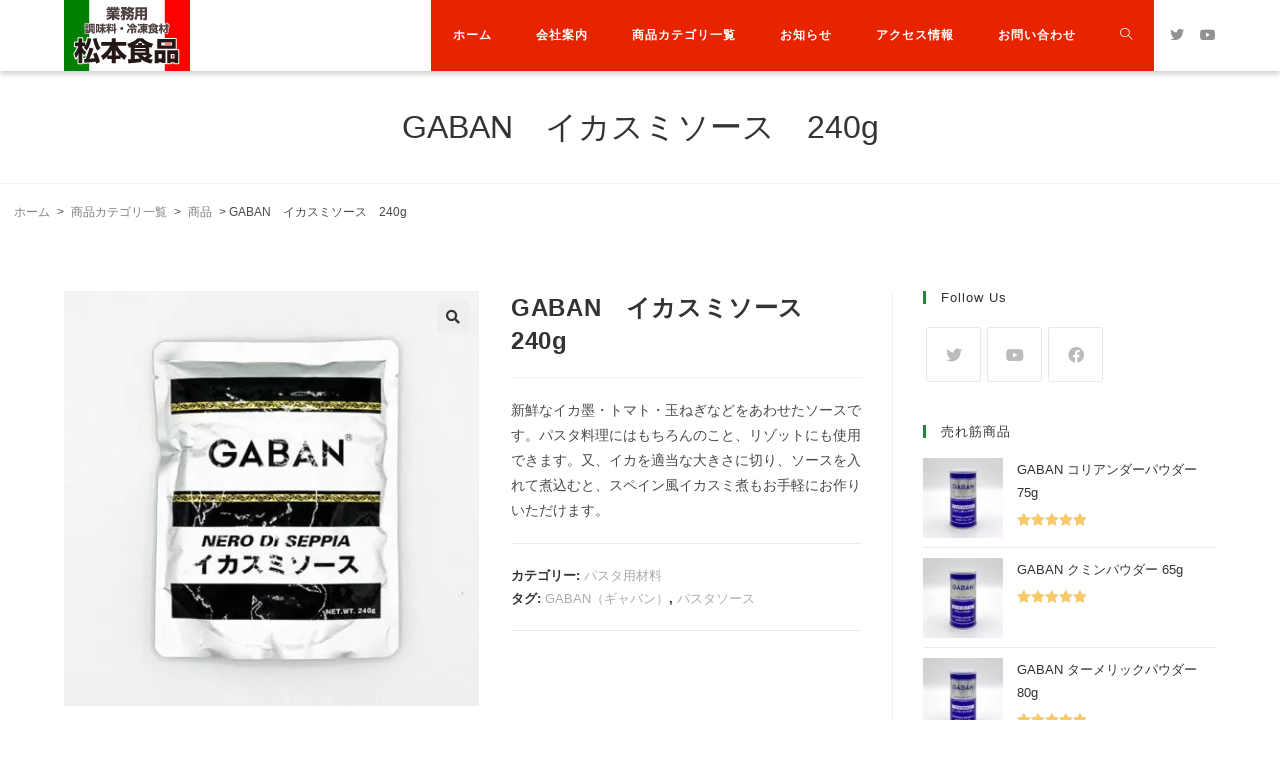

--- FILE ---
content_type: text/html; charset=UTF-8
request_url: https://matsushoku.co.jp/product/4971985267015/
body_size: 28887
content:
<!DOCTYPE html><html class="html" lang="ja"><head>
<!-- wexal_pst_init.js does not exist -->
<!-- engagement_delay.js does not exist -->
<!-- proxy.php does not exists -->
<link rel="dns-prefetch" href="//fonts.googleapis.com/">
<link rel="preconnect" href="//fonts.googleapis.com/">
<link rel="dns-prefetch" href="//www.googletagmanager.com/"><meta charset="UTF-8"><link rel="profile" href="https://gmpg.org/xfn/11"><title>GABAN　イカスミソース　240g &#8211; 南部市場 有限会社松本食品 公式ホームページ</title><meta name='robots' content='max-image-preview:large'/><meta property="og:type" content="article"/><meta property="og:title" content="GABAN　イカスミソース　240g"/><meta property="og:description" content="新鮮なイカ墨・トマト・玉ねぎなどをあわせたソースです。パスタ料理にはもちろんのこと、リゾットにも使用できます。又、イカを適当な大きさに切り、ソースを入れて煮込むと、スペイン風イカスミ煮もお手軽にお作りいただけます。"/><meta property="og:image" content="https://matsushoku.co.jp/wp-content/uploads/2022/05/IMG_E0278-1.jpg"/><meta property="og:image:width" content="572"/><meta property="og:image:height" content="572"/><meta property="og:url" content="https://matsushoku.co.jp/product/4971985267015/"/><meta property="og:site_name" content="南部市場 有限会社松本食品 公式ホームページ"/><meta name="twitter:card" content="summary_large_image"/><meta name="twitter:title" content="GABAN　イカスミソース　240g"/><meta name="twitter:description" content="新鮮なイカ墨・トマト・玉ねぎなどをあわせたソースです。パスタ料理にはもちろんのこと、リゾットにも使用できます。又、イカを適当な大きさに切り、ソースを入れて煮込むと、スペイン風イカスミ煮もお手軽にお作りいただけます。"/><meta name="twitter:image" content="https://matsushoku.co.jp/wp-content/uploads/2022/05/IMG_E0278-1.jpg"/><meta name="twitter:site" content="@Matsushoku1997"/><meta name="twitter:creator" content="@Matsushoku1997"/><meta name="viewport" content="width=device-width, initial-scale=1"><link rel='dns-prefetch' href='//fonts.googleapis.com'/><link rel="alternate" type="application/rss+xml" title="南部市場 有限会社松本食品 公式ホームページ &raquo; GABAN　イカスミソース　240g のコメントのフィード" href="https://matsushoku.co.jp/product/4971985267015/feed/"/><style id='wp-img-auto-sizes-contain-inline-css'>img:is([sizes=auto i],[sizes^="auto," i]){contain-intrinsic-size:3000px 1500px}
/*# sourceURL=wp-img-auto-sizes-contain-inline-css */</style><style id='wp-emoji-styles-inline-css'>img.wp-smiley, img.emoji {
		display: inline !important;
		border: none !important;
		box-shadow: none !important;
		height: 1em !important;
		width: 1em !important;
		margin: 0 0.07em !important;
		vertical-align: -0.1em !important;
		background: none !important;
		padding: 0 !important;
	}
/*# sourceURL=wp-emoji-styles-inline-css */</style><link rel='stylesheet' id='wp-block-library-css' href='https://matsushoku.co.jp/wp-includes/css/dist/block-library/style.min.css?ver=6.9' media='all'/><style id='wp-block-heading-inline-css'>h1:where(.wp-block-heading).has-background,h2:where(.wp-block-heading).has-background,h3:where(.wp-block-heading).has-background,h4:where(.wp-block-heading).has-background,h5:where(.wp-block-heading).has-background,h6:where(.wp-block-heading).has-background{padding:1.25em 2.375em}h1.has-text-align-left[style*=writing-mode]:where([style*=vertical-lr]),h1.has-text-align-right[style*=writing-mode]:where([style*=vertical-rl]),h2.has-text-align-left[style*=writing-mode]:where([style*=vertical-lr]),h2.has-text-align-right[style*=writing-mode]:where([style*=vertical-rl]),h3.has-text-align-left[style*=writing-mode]:where([style*=vertical-lr]),h3.has-text-align-right[style*=writing-mode]:where([style*=vertical-rl]),h4.has-text-align-left[style*=writing-mode]:where([style*=vertical-lr]),h4.has-text-align-right[style*=writing-mode]:where([style*=vertical-rl]),h5.has-text-align-left[style*=writing-mode]:where([style*=vertical-lr]),h5.has-text-align-right[style*=writing-mode]:where([style*=vertical-rl]),h6.has-text-align-left[style*=writing-mode]:where([style*=vertical-lr]),h6.has-text-align-right[style*=writing-mode]:where([style*=vertical-rl]){rotate:180deg}
/*# sourceURL=https://matsushoku.co.jp/wp-includes/blocks/heading/style.min.css */</style><style id='wp-block-image-inline-css'>.wp-block-image>a,.wp-block-image>figure>a{display:inline-block}.wp-block-image img{box-sizing:border-box;height:auto;max-width:100%;vertical-align:bottom}@media not (prefers-reduced-motion){.wp-block-image img.hide{visibility:hidden}.wp-block-image img.show{animation:show-content-image .4s}}.wp-block-image[style*=border-radius] img,.wp-block-image[style*=border-radius]>a{border-radius:inherit}.wp-block-image.has-custom-border img{box-sizing:border-box}.wp-block-image.aligncenter{text-align:center}.wp-block-image.alignfull>a,.wp-block-image.alignwide>a{width:100%}.wp-block-image.alignfull img,.wp-block-image.alignwide img{height:auto;width:100%}.wp-block-image .aligncenter,.wp-block-image .alignleft,.wp-block-image .alignright,.wp-block-image.aligncenter,.wp-block-image.alignleft,.wp-block-image.alignright{display:table}.wp-block-image .aligncenter>figcaption,.wp-block-image .alignleft>figcaption,.wp-block-image .alignright>figcaption,.wp-block-image.aligncenter>figcaption,.wp-block-image.alignleft>figcaption,.wp-block-image.alignright>figcaption{caption-side:bottom;display:table-caption}.wp-block-image .alignleft{float:left;margin:.5em 1em .5em 0}.wp-block-image .alignright{float:right;margin:.5em 0 .5em 1em}.wp-block-image .aligncenter{margin-left:auto;margin-right:auto}.wp-block-image :where(figcaption){margin-bottom:1em;margin-top:.5em}.wp-block-image.is-style-circle-mask img{border-radius:9999px}@supports ((-webkit-mask-image:none) or (mask-image:none)) or (-webkit-mask-image:none){.wp-block-image.is-style-circle-mask img{border-radius:0;-webkit-mask-image:url('data:image/svg+xml;utf8,<svg viewBox="0 0 100 100" xmlns="http://www.w3.org/2000/svg"><circle cx="50" cy="50" r="50"/></svg>');mask-image:url('data:image/svg+xml;utf8,<svg viewBox="0 0 100 100" xmlns="http://www.w3.org/2000/svg"><circle cx="50" cy="50" r="50"/></svg>');mask-mode:alpha;-webkit-mask-position:center;mask-position:center;-webkit-mask-repeat:no-repeat;mask-repeat:no-repeat;-webkit-mask-size:contain;mask-size:contain}}:root :where(.wp-block-image.is-style-rounded img,.wp-block-image .is-style-rounded img){border-radius:9999px}.wp-block-image figure{margin:0}.wp-lightbox-container{display:flex;flex-direction:column;position:relative}.wp-lightbox-container img{cursor:zoom-in}.wp-lightbox-container img:hover+button{opacity:1}.wp-lightbox-container button{align-items:center;backdrop-filter:blur(16px) saturate(180%);background-color:#5a5a5a40;border:none;border-radius:4px;cursor:zoom-in;display:flex;height:20px;justify-content:center;opacity:0;padding:0;position:absolute;right:16px;text-align:center;top:16px;width:20px;z-index:100}@media not (prefers-reduced-motion){.wp-lightbox-container button{transition:opacity .2s ease}}.wp-lightbox-container button:focus-visible{outline:3px auto #5a5a5a40;outline:3px auto -webkit-focus-ring-color;outline-offset:3px}.wp-lightbox-container button:hover{cursor:pointer;opacity:1}.wp-lightbox-container button:focus{opacity:1}.wp-lightbox-container button:focus,.wp-lightbox-container button:hover,.wp-lightbox-container button:not(:hover):not(:active):not(.has-background){background-color:#5a5a5a40;border:none}.wp-lightbox-overlay{box-sizing:border-box;cursor:zoom-out;height:100vh;left:0;overflow:hidden;position:fixed;top:0;visibility:hidden;width:100%;z-index:100000}.wp-lightbox-overlay .close-button{align-items:center;cursor:pointer;display:flex;justify-content:center;min-height:40px;min-width:40px;padding:0;position:absolute;right:calc(env(safe-area-inset-right) + 16px);top:calc(env(safe-area-inset-top) + 16px);z-index:5000000}.wp-lightbox-overlay .close-button:focus,.wp-lightbox-overlay .close-button:hover,.wp-lightbox-overlay .close-button:not(:hover):not(:active):not(.has-background){background:none;border:none}.wp-lightbox-overlay .lightbox-image-container{height:var(--wp--lightbox-container-height);left:50%;overflow:hidden;position:absolute;top:50%;transform:translate(-50%,-50%);transform-origin:top left;width:var(--wp--lightbox-container-width);z-index:9999999999}.wp-lightbox-overlay .wp-block-image{align-items:center;box-sizing:border-box;display:flex;height:100%;justify-content:center;margin:0;position:relative;transform-origin:0 0;width:100%;z-index:3000000}.wp-lightbox-overlay .wp-block-image img{height:var(--wp--lightbox-image-height);min-height:var(--wp--lightbox-image-height);min-width:var(--wp--lightbox-image-width);width:var(--wp--lightbox-image-width)}.wp-lightbox-overlay .wp-block-image figcaption{display:none}.wp-lightbox-overlay button{background:none;border:none}.wp-lightbox-overlay .scrim{background-color:#fff;height:100%;opacity:.9;position:absolute;width:100%;z-index:2000000}.wp-lightbox-overlay.active{visibility:visible}@media not (prefers-reduced-motion){.wp-lightbox-overlay.active{animation:turn-on-visibility .25s both}.wp-lightbox-overlay.active img{animation:turn-on-visibility .35s both}.wp-lightbox-overlay.show-closing-animation:not(.active){animation:turn-off-visibility .35s both}.wp-lightbox-overlay.show-closing-animation:not(.active) img{animation:turn-off-visibility .25s both}.wp-lightbox-overlay.zoom.active{animation:none;opacity:1;visibility:visible}.wp-lightbox-overlay.zoom.active .lightbox-image-container{animation:lightbox-zoom-in .4s}.wp-lightbox-overlay.zoom.active .lightbox-image-container img{animation:none}.wp-lightbox-overlay.zoom.active .scrim{animation:turn-on-visibility .4s forwards}.wp-lightbox-overlay.zoom.show-closing-animation:not(.active){animation:none}.wp-lightbox-overlay.zoom.show-closing-animation:not(.active) .lightbox-image-container{animation:lightbox-zoom-out .4s}.wp-lightbox-overlay.zoom.show-closing-animation:not(.active) .lightbox-image-container img{animation:none}.wp-lightbox-overlay.zoom.show-closing-animation:not(.active) .scrim{animation:turn-off-visibility .4s forwards}}@keyframes show-content-image{0%{visibility:hidden}99%{visibility:hidden}to{visibility:visible}}@keyframes turn-on-visibility{0%{opacity:0}to{opacity:1}}@keyframes turn-off-visibility{0%{opacity:1;visibility:visible}99%{opacity:0;visibility:visible}to{opacity:0;visibility:hidden}}@keyframes lightbox-zoom-in{0%{transform:translate(calc((-100vw + var(--wp--lightbox-scrollbar-width))/2 + var(--wp--lightbox-initial-left-position)),calc(-50vh + var(--wp--lightbox-initial-top-position))) scale(var(--wp--lightbox-scale))}to{transform:translate(-50%,-50%) scale(1)}}@keyframes lightbox-zoom-out{0%{transform:translate(-50%,-50%) scale(1);visibility:visible}99%{visibility:visible}to{transform:translate(calc((-100vw + var(--wp--lightbox-scrollbar-width))/2 + var(--wp--lightbox-initial-left-position)),calc(-50vh + var(--wp--lightbox-initial-top-position))) scale(var(--wp--lightbox-scale));visibility:hidden}}
/*# sourceURL=https://matsushoku.co.jp/wp-includes/blocks/image/style.min.css */</style><style id='wp-block-image-theme-inline-css'>:root :where(.wp-block-image figcaption){color:#555;font-size:13px;text-align:center}.is-dark-theme :root :where(.wp-block-image figcaption){color:#ffffffa6}.wp-block-image{margin:0 0 1em}
/*# sourceURL=https://matsushoku.co.jp/wp-includes/blocks/image/theme.min.css */</style><style id='wp-block-group-inline-css'>.wp-block-group{box-sizing:border-box}:where(.wp-block-group.wp-block-group-is-layout-constrained){position:relative}
/*# sourceURL=https://matsushoku.co.jp/wp-includes/blocks/group/style.min.css */</style><style id='wp-block-group-theme-inline-css'>:where(.wp-block-group.has-background){padding:1.25em 2.375em}
/*# sourceURL=https://matsushoku.co.jp/wp-includes/blocks/group/theme.min.css */</style><link rel='stylesheet' id='wc-blocks-style-css' href='https://matsushoku.co.jp/wp-content/cache/autoptimize/css/autoptimize_single_49db983e0920158742ebe0eeb6eacf4d.css?ver=wc-9.7.2' media='all'/><link rel='stylesheet' id='wc-blocks-style-product-categories-css' href='https://matsushoku.co.jp/wp-content/cache/autoptimize/css/autoptimize_single_f94454bf4df0878921c595cebaf04688.css?ver=wc-9.7.2' media='all'/><style id='global-styles-inline-css'>:root{--wp--preset--aspect-ratio--square: 1;--wp--preset--aspect-ratio--4-3: 4/3;--wp--preset--aspect-ratio--3-4: 3/4;--wp--preset--aspect-ratio--3-2: 3/2;--wp--preset--aspect-ratio--2-3: 2/3;--wp--preset--aspect-ratio--16-9: 16/9;--wp--preset--aspect-ratio--9-16: 9/16;--wp--preset--color--black: #000000;--wp--preset--color--cyan-bluish-gray: #abb8c3;--wp--preset--color--white: #ffffff;--wp--preset--color--pale-pink: #f78da7;--wp--preset--color--vivid-red: #cf2e2e;--wp--preset--color--luminous-vivid-orange: #ff6900;--wp--preset--color--luminous-vivid-amber: #fcb900;--wp--preset--color--light-green-cyan: #7bdcb5;--wp--preset--color--vivid-green-cyan: #00d084;--wp--preset--color--pale-cyan-blue: #8ed1fc;--wp--preset--color--vivid-cyan-blue: #0693e3;--wp--preset--color--vivid-purple: #9b51e0;--wp--preset--gradient--vivid-cyan-blue-to-vivid-purple: linear-gradient(135deg,rgb(6,147,227) 0%,rgb(155,81,224) 100%);--wp--preset--gradient--light-green-cyan-to-vivid-green-cyan: linear-gradient(135deg,rgb(122,220,180) 0%,rgb(0,208,130) 100%);--wp--preset--gradient--luminous-vivid-amber-to-luminous-vivid-orange: linear-gradient(135deg,rgb(252,185,0) 0%,rgb(255,105,0) 100%);--wp--preset--gradient--luminous-vivid-orange-to-vivid-red: linear-gradient(135deg,rgb(255,105,0) 0%,rgb(207,46,46) 100%);--wp--preset--gradient--very-light-gray-to-cyan-bluish-gray: linear-gradient(135deg,rgb(238,238,238) 0%,rgb(169,184,195) 100%);--wp--preset--gradient--cool-to-warm-spectrum: linear-gradient(135deg,rgb(74,234,220) 0%,rgb(151,120,209) 20%,rgb(207,42,186) 40%,rgb(238,44,130) 60%,rgb(251,105,98) 80%,rgb(254,248,76) 100%);--wp--preset--gradient--blush-light-purple: linear-gradient(135deg,rgb(255,206,236) 0%,rgb(152,150,240) 100%);--wp--preset--gradient--blush-bordeaux: linear-gradient(135deg,rgb(254,205,165) 0%,rgb(254,45,45) 50%,rgb(107,0,62) 100%);--wp--preset--gradient--luminous-dusk: linear-gradient(135deg,rgb(255,203,112) 0%,rgb(199,81,192) 50%,rgb(65,88,208) 100%);--wp--preset--gradient--pale-ocean: linear-gradient(135deg,rgb(255,245,203) 0%,rgb(182,227,212) 50%,rgb(51,167,181) 100%);--wp--preset--gradient--electric-grass: linear-gradient(135deg,rgb(202,248,128) 0%,rgb(113,206,126) 100%);--wp--preset--gradient--midnight: linear-gradient(135deg,rgb(2,3,129) 0%,rgb(40,116,252) 100%);--wp--preset--font-size--small: 13px;--wp--preset--font-size--medium: 20px;--wp--preset--font-size--large: 36px;--wp--preset--font-size--x-large: 42px;--wp--preset--font-family--inter: "Inter", sans-serif;--wp--preset--font-family--cardo: Cardo;--wp--preset--spacing--20: 0.44rem;--wp--preset--spacing--30: 0.67rem;--wp--preset--spacing--40: 1rem;--wp--preset--spacing--50: 1.5rem;--wp--preset--spacing--60: 2.25rem;--wp--preset--spacing--70: 3.38rem;--wp--preset--spacing--80: 5.06rem;--wp--preset--shadow--natural: 6px 6px 9px rgba(0, 0, 0, 0.2);--wp--preset--shadow--deep: 12px 12px 50px rgba(0, 0, 0, 0.4);--wp--preset--shadow--sharp: 6px 6px 0px rgba(0, 0, 0, 0.2);--wp--preset--shadow--outlined: 6px 6px 0px -3px rgb(255, 255, 255), 6px 6px rgb(0, 0, 0);--wp--preset--shadow--crisp: 6px 6px 0px rgb(0, 0, 0);}:where(.is-layout-flex){gap: 0.5em;}:where(.is-layout-grid){gap: 0.5em;}body .is-layout-flex{display: flex;}.is-layout-flex{flex-wrap: wrap;align-items: center;}.is-layout-flex > :is(*, div){margin: 0;}body .is-layout-grid{display: grid;}.is-layout-grid > :is(*, div){margin: 0;}:where(.wp-block-columns.is-layout-flex){gap: 2em;}:where(.wp-block-columns.is-layout-grid){gap: 2em;}:where(.wp-block-post-template.is-layout-flex){gap: 1.25em;}:where(.wp-block-post-template.is-layout-grid){gap: 1.25em;}.has-black-color{color: var(--wp--preset--color--black) !important;}.has-cyan-bluish-gray-color{color: var(--wp--preset--color--cyan-bluish-gray) !important;}.has-white-color{color: var(--wp--preset--color--white) !important;}.has-pale-pink-color{color: var(--wp--preset--color--pale-pink) !important;}.has-vivid-red-color{color: var(--wp--preset--color--vivid-red) !important;}.has-luminous-vivid-orange-color{color: var(--wp--preset--color--luminous-vivid-orange) !important;}.has-luminous-vivid-amber-color{color: var(--wp--preset--color--luminous-vivid-amber) !important;}.has-light-green-cyan-color{color: var(--wp--preset--color--light-green-cyan) !important;}.has-vivid-green-cyan-color{color: var(--wp--preset--color--vivid-green-cyan) !important;}.has-pale-cyan-blue-color{color: var(--wp--preset--color--pale-cyan-blue) !important;}.has-vivid-cyan-blue-color{color: var(--wp--preset--color--vivid-cyan-blue) !important;}.has-vivid-purple-color{color: var(--wp--preset--color--vivid-purple) !important;}.has-black-background-color{background-color: var(--wp--preset--color--black) !important;}.has-cyan-bluish-gray-background-color{background-color: var(--wp--preset--color--cyan-bluish-gray) !important;}.has-white-background-color{background-color: var(--wp--preset--color--white) !important;}.has-pale-pink-background-color{background-color: var(--wp--preset--color--pale-pink) !important;}.has-vivid-red-background-color{background-color: var(--wp--preset--color--vivid-red) !important;}.has-luminous-vivid-orange-background-color{background-color: var(--wp--preset--color--luminous-vivid-orange) !important;}.has-luminous-vivid-amber-background-color{background-color: var(--wp--preset--color--luminous-vivid-amber) !important;}.has-light-green-cyan-background-color{background-color: var(--wp--preset--color--light-green-cyan) !important;}.has-vivid-green-cyan-background-color{background-color: var(--wp--preset--color--vivid-green-cyan) !important;}.has-pale-cyan-blue-background-color{background-color: var(--wp--preset--color--pale-cyan-blue) !important;}.has-vivid-cyan-blue-background-color{background-color: var(--wp--preset--color--vivid-cyan-blue) !important;}.has-vivid-purple-background-color{background-color: var(--wp--preset--color--vivid-purple) !important;}.has-black-border-color{border-color: var(--wp--preset--color--black) !important;}.has-cyan-bluish-gray-border-color{border-color: var(--wp--preset--color--cyan-bluish-gray) !important;}.has-white-border-color{border-color: var(--wp--preset--color--white) !important;}.has-pale-pink-border-color{border-color: var(--wp--preset--color--pale-pink) !important;}.has-vivid-red-border-color{border-color: var(--wp--preset--color--vivid-red) !important;}.has-luminous-vivid-orange-border-color{border-color: var(--wp--preset--color--luminous-vivid-orange) !important;}.has-luminous-vivid-amber-border-color{border-color: var(--wp--preset--color--luminous-vivid-amber) !important;}.has-light-green-cyan-border-color{border-color: var(--wp--preset--color--light-green-cyan) !important;}.has-vivid-green-cyan-border-color{border-color: var(--wp--preset--color--vivid-green-cyan) !important;}.has-pale-cyan-blue-border-color{border-color: var(--wp--preset--color--pale-cyan-blue) !important;}.has-vivid-cyan-blue-border-color{border-color: var(--wp--preset--color--vivid-cyan-blue) !important;}.has-vivid-purple-border-color{border-color: var(--wp--preset--color--vivid-purple) !important;}.has-vivid-cyan-blue-to-vivid-purple-gradient-background{background: var(--wp--preset--gradient--vivid-cyan-blue-to-vivid-purple) !important;}.has-light-green-cyan-to-vivid-green-cyan-gradient-background{background: var(--wp--preset--gradient--light-green-cyan-to-vivid-green-cyan) !important;}.has-luminous-vivid-amber-to-luminous-vivid-orange-gradient-background{background: var(--wp--preset--gradient--luminous-vivid-amber-to-luminous-vivid-orange) !important;}.has-luminous-vivid-orange-to-vivid-red-gradient-background{background: var(--wp--preset--gradient--luminous-vivid-orange-to-vivid-red) !important;}.has-very-light-gray-to-cyan-bluish-gray-gradient-background{background: var(--wp--preset--gradient--very-light-gray-to-cyan-bluish-gray) !important;}.has-cool-to-warm-spectrum-gradient-background{background: var(--wp--preset--gradient--cool-to-warm-spectrum) !important;}.has-blush-light-purple-gradient-background{background: var(--wp--preset--gradient--blush-light-purple) !important;}.has-blush-bordeaux-gradient-background{background: var(--wp--preset--gradient--blush-bordeaux) !important;}.has-luminous-dusk-gradient-background{background: var(--wp--preset--gradient--luminous-dusk) !important;}.has-pale-ocean-gradient-background{background: var(--wp--preset--gradient--pale-ocean) !important;}.has-electric-grass-gradient-background{background: var(--wp--preset--gradient--electric-grass) !important;}.has-midnight-gradient-background{background: var(--wp--preset--gradient--midnight) !important;}.has-small-font-size{font-size: var(--wp--preset--font-size--small) !important;}.has-medium-font-size{font-size: var(--wp--preset--font-size--medium) !important;}.has-large-font-size{font-size: var(--wp--preset--font-size--large) !important;}.has-x-large-font-size{font-size: var(--wp--preset--font-size--x-large) !important;}
/*# sourceURL=global-styles-inline-css */</style><style id='classic-theme-styles-inline-css'>/*! This file is auto-generated */
.wp-block-button__link{color:#fff;background-color:#32373c;border-radius:9999px;box-shadow:none;text-decoration:none;padding:calc(.667em + 2px) calc(1.333em + 2px);font-size:1.125em}.wp-block-file__button{background:#32373c;color:#fff;text-decoration:none}
/*# sourceURL=/wp-includes/css/classic-themes.min.css */</style><link rel='stylesheet' id='wpa-css-css' href='https://matsushoku.co.jp/wp-content/cache/autoptimize/css/autoptimize_single_a0b823f7ab1f0a3a563fb10c3664d2a6.css?ver=2.2.09' media='all'/><link rel='stylesheet' id='photoswipe-css' href='https://matsushoku.co.jp/wp-content/plugins/woocommerce/assets/css/photoswipe/photoswipe.min.css?ver=9.7.2' media='all'/><link rel='stylesheet' id='photoswipe-default-skin-css' href='https://matsushoku.co.jp/wp-content/plugins/woocommerce/assets/css/photoswipe/default-skin/default-skin.min.css?ver=9.7.2' media='all'/><style id='woocommerce-inline-inline-css'>.woocommerce form .form-row .required { visibility: visible; }
/*# sourceURL=woocommerce-inline-inline-css */</style><link rel='stylesheet' id='ywctm-frontend-css' href='https://matsushoku.co.jp/wp-content/plugins/yith-woocommerce-catalog-mode/assets/css/frontend.min.css?ver=2.43.0' media='all'/><style id='ywctm-frontend-inline-css'>form.cart button.single_add_to_cart_button, .ppc-button-wrapper, .wc-ppcp-paylater-msg__container, form.cart .quantity, table.variations, form.variations_form, .single_variation_wrap .variations_button, .widget.woocommerce.widget_shopping_cart{display: none !important}
/*# sourceURL=ywctm-frontend-inline-css */</style><link rel='stylesheet' id='brands-styles-css' href='https://matsushoku.co.jp/wp-content/cache/autoptimize/css/autoptimize_single_48d56016b20f151be4f24ba6d0eb1be4.css?ver=9.7.2' media='all'/><link rel='stylesheet' id='oceanwp-style-css' href='https://matsushoku.co.jp/wp-content/themes/oceanwp/assets/css/style.min.css?ver=1.0' media='all'/><style id='oceanwp-style-inline-css'>div.wpforms-container-full .wpforms-form input[type=submit]:hover,
			div.wpforms-container-full .wpforms-form input[type=submit]:focus,
			div.wpforms-container-full .wpforms-form input[type=submit]:active,
			div.wpforms-container-full .wpforms-form button[type=submit]:hover,
			div.wpforms-container-full .wpforms-form button[type=submit]:focus,
			div.wpforms-container-full .wpforms-form button[type=submit]:active,
			div.wpforms-container-full .wpforms-form .wpforms-page-button:hover,
			div.wpforms-container-full .wpforms-form .wpforms-page-button:active,
			div.wpforms-container-full .wpforms-form .wpforms-page-button:focus {
				border: none;
			}
/*# sourceURL=oceanwp-style-inline-css */</style><link rel='stylesheet' id='child-style-css' href='https://matsushoku.co.jp/wp-content/themes/oceanwp-child-theme-master/style.css?ver=6.9' media='all'/><link rel='stylesheet' id='oceanwp-woo-mini-cart-css' href='https://matsushoku.co.jp/wp-content/themes/oceanwp/assets/css/woo/woo-mini-cart.min.css?ver=6.9' media='all'/><link rel='stylesheet' id='font-awesome-css' href='https://matsushoku.co.jp/wp-content/themes/oceanwp/assets/fonts/fontawesome/css/all.min.css?ver=5.15.1' media='all'/><style id='font-awesome-inline-css'>[data-font="FontAwesome"]:before {font-family: 'FontAwesome' !important;content: attr(data-icon) !important;speak: none !important;font-weight: normal !important;font-variant: normal !important;text-transform: none !important;line-height: 1 !important;font-style: normal !important;-webkit-font-smoothing: antialiased !important;-moz-osx-font-smoothing: grayscale !important;}
/*# sourceURL=font-awesome-inline-css */</style><link rel='stylesheet' id='simple-line-icons-css' href='https://matsushoku.co.jp/wp-content/themes/oceanwp/assets/css/third/simple-line-icons.min.css?ver=2.4.0' media='all'/><link rel='stylesheet' id='oceanwp-hamburgers-css' href='https://matsushoku.co.jp/wp-content/themes/oceanwp/assets/css/third/hamburgers/hamburgers.min.css?ver=1.0' media='all'/><link rel='stylesheet' id='oceanwp-vortex-css' href='https://matsushoku.co.jp/wp-content/cache/autoptimize/css/autoptimize_single_7d021e1f211305435c04b2158f90911b.css?ver=1.0' media='all'/><link rel='stylesheet' id='oceanwp-google-font-montserrat-css' href='//fonts.googleapis.com/css?family=Montserrat%3A100%2C200%2C300%2C400%2C500%2C600%2C700%2C800%2C900%2C100i%2C200i%2C300i%2C400i%2C500i%2C600i%2C700i%2C800i%2C900i&#038;subset=latin&#038;display=swap&#038;ver=6.9' media='all'/><link rel='stylesheet' id='tablepress-default-css' href='https://matsushoku.co.jp/wp-content/tablepress-combined.min.css?ver=6' media='all'/><link rel='stylesheet' id='tablepress-responsive-tables-css' href='https://matsushoku.co.jp/wp-content/plugins/tablepress-responsive-tables/css/tablepress-responsive.min.css?ver=1.8' media='all'/><link rel='stylesheet' id='oceanwp-woocommerce-css' href='https://matsushoku.co.jp/wp-content/themes/oceanwp/assets/css/woo/woocommerce.min.css?ver=6.9' media='all'/><link rel='stylesheet' id='oceanwp-woo-star-font-css' href='https://matsushoku.co.jp/wp-content/themes/oceanwp/assets/css/woo/woo-star-font.min.css?ver=6.9' media='all'/><link rel='stylesheet' id='elementor-frontend-css' href='https://matsushoku.co.jp/wp-content/plugins/elementor/assets/css/frontend.min.css?ver=3.27.7' media='all'/><link rel='stylesheet' id='eael-general-css' href='https://matsushoku.co.jp/wp-content/plugins/essential-addons-for-elementor-lite/assets/front-end/css/view/general.min.css?ver=6.1.5' media='all'/><link rel='stylesheet' id='oe-widgets-style-css' href='https://matsushoku.co.jp/wp-content/cache/autoptimize/css/autoptimize_single_517dda83e7784560e130032a025c6b6c.css?ver=6.9' media='all'/><link rel='stylesheet' id='ops-product-share-style-css' href='https://matsushoku.co.jp/wp-content/plugins/ocean-product-sharing/assets/css/style.min.css?ver=6.9' media='all'/><link rel='stylesheet' id='ecs-styles-css' href='https://matsushoku.co.jp/wp-content/cache/autoptimize/css/autoptimize_single_11a5617e71dbcc153c0f7331cee7b5df.css?ver=3.1.9' media='all'/> <script defer src="https://matsushoku.co.jp/wp-includes/js/jquery/jquery.min.js?ver=3.7.1" id="jquery-core-js"></script> <script defer src="https://matsushoku.co.jp/wp-includes/js/jquery/jquery-migrate.min.js?ver=3.4.1" id="jquery-migrate-js"></script> <script src="https://matsushoku.co.jp/wp-content/plugins/woocommerce/assets/js/jquery-blockui/jquery.blockUI.min.js?ver=2.7.0-wc.9.7.2" id="jquery-blockui-js" defer data-wp-strategy="defer"></script> <script defer id="wc-add-to-cart-js-extra" src="[data-uri]"></script> <script src="https://matsushoku.co.jp/wp-content/plugins/woocommerce/assets/js/frontend/add-to-cart.min.js?ver=9.7.2" id="wc-add-to-cart-js" defer data-wp-strategy="defer"></script> <script src="https://matsushoku.co.jp/wp-content/plugins/woocommerce/assets/js/zoom/jquery.zoom.min.js?ver=1.7.21-wc.9.7.2" id="zoom-js" defer data-wp-strategy="defer"></script> <script src="https://matsushoku.co.jp/wp-content/plugins/woocommerce/assets/js/flexslider/jquery.flexslider.min.js?ver=2.7.2-wc.9.7.2" id="flexslider-js" defer data-wp-strategy="defer"></script> <script src="https://matsushoku.co.jp/wp-content/plugins/woocommerce/assets/js/photoswipe/photoswipe.min.js?ver=4.1.1-wc.9.7.2" id="photoswipe-js" defer data-wp-strategy="defer"></script> <script src="https://matsushoku.co.jp/wp-content/plugins/woocommerce/assets/js/photoswipe/photoswipe-ui-default.min.js?ver=4.1.1-wc.9.7.2" id="photoswipe-ui-default-js" defer data-wp-strategy="defer"></script> <script defer id="wc-single-product-js-extra" src="[data-uri]"></script> <script src="https://matsushoku.co.jp/wp-content/plugins/woocommerce/assets/js/frontend/single-product.min.js?ver=9.7.2" id="wc-single-product-js" defer data-wp-strategy="defer"></script> <script src="https://matsushoku.co.jp/wp-content/plugins/woocommerce/assets/js/js-cookie/js.cookie.min.js?ver=2.1.4-wc.9.7.2" id="js-cookie-js" defer data-wp-strategy="defer"></script> <script defer id="woocommerce-js-extra" src="[data-uri]"></script> <script src="https://matsushoku.co.jp/wp-content/plugins/woocommerce/assets/js/frontend/woocommerce.min.js?ver=9.7.2" id="woocommerce-js" defer data-wp-strategy="defer"></script> <script defer id="ecs_ajax_load-js-extra" src="[data-uri]"></script> <script defer src="https://matsushoku.co.jp/wp-content/cache/autoptimize/js/autoptimize_single_6a414b257267a883c6dd13b3c66b8596.js?ver=3.1.9" id="ecs_ajax_load-js"></script> <script defer id="wc-cart-fragments-js-extra" src="[data-uri]"></script> <script src="https://matsushoku.co.jp/wp-content/plugins/woocommerce/assets/js/frontend/cart-fragments.min.js?ver=9.7.2" id="wc-cart-fragments-js" defer data-wp-strategy="defer"></script> <script defer src="https://matsushoku.co.jp/wp-content/cache/autoptimize/js/autoptimize_single_447712f49ef92d24eda0381882e5f00b.js?ver=3.1.9" id="ecs-script-js"></script> <link rel="alternate" title="JSON" type="application/json" href="https://matsushoku.co.jp/wp-json/wp/v2/product/2538"/><meta name="generator" content="WordPress 6.9"/><meta name="generator" content="WooCommerce 9.7.2"/><link rel="canonical" href="https://matsushoku.co.jp/product/4971985267015/"/> <noscript><style>.woocommerce-product-gallery{ opacity: 1 !important; }</style></noscript><meta name="generator" content="Elementor 3.27.7; features: additional_custom_breakpoints; settings: css_print_method-internal, google_font-enabled, font_display-auto"><style>.e-con.e-parent:nth-of-type(n+4):not(.e-lazyloaded):not(.e-no-lazyload),
				.e-con.e-parent:nth-of-type(n+4):not(.e-lazyloaded):not(.e-no-lazyload) * {
					background-image: none !important;
				}
				@media screen and (max-height: 1024px) {
					.e-con.e-parent:nth-of-type(n+3):not(.e-lazyloaded):not(.e-no-lazyload),
					.e-con.e-parent:nth-of-type(n+3):not(.e-lazyloaded):not(.e-no-lazyload) * {
						background-image: none !important;
					}
				}
				@media screen and (max-height: 640px) {
					.e-con.e-parent:nth-of-type(n+2):not(.e-lazyloaded):not(.e-no-lazyload),
					.e-con.e-parent:nth-of-type(n+2):not(.e-lazyloaded):not(.e-no-lazyload) * {
						background-image: none !important;
					}
				}</style><noscript><style>.lazyload[data-src]{display:none !important;}</style></noscript><style>.lazyload{background-image:none !important;}.lazyload:before{background-image:none !important;}</style><style class='wp-fonts-local'>@font-face{font-family:Inter;font-style:normal;font-weight:300 900;font-display:fallback;src:url('https://matsushoku.co.jp/wp-content/plugins/woocommerce/assets/fonts/Inter-VariableFont_slnt,wght.woff2') format('woff2');font-stretch:normal;}
@font-face{font-family:Cardo;font-style:normal;font-weight:400;font-display:fallback;src:url('https://matsushoku.co.jp/wp-content/plugins/woocommerce/assets/fonts/cardo_normal_400.woff2') format('woff2');}</style><link rel="icon" href="https://matsushoku.co.jp/wp-content/uploads/2021/09/matsu-favicon-100x100.png" sizes="32x32"/><link rel="icon" href="https://matsushoku.co.jp/wp-content/uploads/2021/09/matsu-favicon-265x265.png" sizes="192x192"/><link rel="apple-touch-icon" href="https://matsushoku.co.jp/wp-content/uploads/2021/09/matsu-favicon-265x265.png"/><meta name="msapplication-TileImage" content="https://matsushoku.co.jp/wp-content/uploads/2021/09/matsu-favicon.png"/><style id="wp-custom-css">/* Titles margin bottom on the banner of the home page */.elementor-element.banner-margin{margin-bottom:10px}/* Footer Callout */.lingerie-callout .col{border-left:1px solid #555}.lingerie-callout .col-1{border-left:0}.lingerie-callout .callout-content{line-height:1;text-align:center}.lingerie-callout .callout-content a{display:inline-block}.lingerie-callout .icon-box-icon,.lingerie-callout .icon-box-heading{display:inline-block;vertical-align:middle}.lingerie-callout .icon-box-icon{margin-right:12px}.lingerie-callout .icon-box-icon span{font-size:22px}.lingerie-callout .icon-box-heading{font-size:16px;font-weight:400;margin:0;letter-spacing:1px;text-transform:capitalize}@media screen and (max-width:767px){.lingerie-callout .col{border-left:0 !important}.lingerie-callout .icon-box-icon{display:none}.lingerie-callout .icon-box-heading{display:block}}/* Footer */#footer-widgets .footer-box{width:25%;border-left:1px solid #373737;padding-left:60px}#footer-widgets .footer-box.col-1{width:50%;border-left:0;padding-left:0 !important}#footer-widgets .footer-box .footer-widget.social-widget{margin-bottom:14px}#footer-widgets .footer-box .widget-title{border:0;padding-left:0}#footer-widgets .footer-box .social-widget .style-simple li a{font-size:14px;width:26px}#footer-widgets .oceanwp-newsletter-form-wrap input[type="email"]{background-color:#383838;color:#909090;border-color:#383838;font-size:13px;padding:6px 12px;height:40px;border-radius:20px}#footer-widgets .oceanwp-newsletter-form-wrap input[type="email"]:focus{border-color:#525252}#footer-widgets .oceanwp-newsletter-form-wrap button{background-color:#212121;height:36px;right:2px;padding:0 24px;border-radius:20px}#footer-widgets .oceanwp-newsletter-form-wrap button:hover{background-color:#ff4a96}/* Footer Bottom */#footer-bottom{padding:0}#footer-bottom-inner{border-top:1px solid #373737;padding:20px 0}#footer-bottom #copyright,#footer-bottom #footer-bottom-menu{float:none;width:100%;text-align:center;padding:0}#footer-bottom #footer-bottom-menu{margin-bottom:16px}#footer-bottom a,#footer-bottom #footer-bottom-menu a{font-size:13px;padding:0 10px}/* Responsive */@media screen and (max-width:1280px){#footer-widgets .footer-box{padding-left:20px}}@media screen and (max-width:959px){#footer-widgets .footer-box{padding-left:10px}}@media screen and (max-width:767px){#footer-widgets .footer-box{border-left:0;padding-left:0;padding-top:20px}}@media screen and (max-width:480px){#scroll-top{display:none !important}}@media screen and (max-width:320px){#site-logo #site-logo-inner a img{max-width:150px}}/*--松食カスタマイズ202108--*//*フォント*/body{font-family:"Roboto","Noto Sans JP","ヒラギノ角ゴ ProN","Hiragino Kaku Gothic ProN","メイリオ",Meiryo,sans-serif}/*--改行指示--*//*spのみ改行しない*/@media screen and (max-width:414px){.br-sp{display:none}}/*ipadproとpcは改行しない（ipad以下改行）*/@media screen and (min-width:1024px){.br-tb{display:none}}/*pcのみ改行しない*/@media screen and (min-width:768px){.br-pc{display:none}}/*--通話指示--*//*Tel発信リンクをスマホのみ有効*/a[href*="tel:"]{pointer-events:none}@media only screen and (max-width:1024px){a[href*="tel:"]{pointer-events:initial}}/*--印刷指示--*//*印刷時の不要なURLとtitle属性表示を消す-bootstraptheme対策-*/@media print{a[href]:after{content:"" !important}abbr[title]:after{content:"" !important}}/*ヘッダー固定指示*//*固定ヘッダー*/#site-header{display:flex;position:fixed;width:100%;height:71px;left:0;top:0;margin:0;background-color:#FFF;z-index:1001;box-shadow:0 3px 6px rgba(0,0,0,0.2)}/*main ヘッダー用調整*/main#main{margin-top:71px;/*ヘッダー高さ分下げる*/}/*パンくず*/.breadcrumbs{margin:1.5em 0;padding:0 10px;font-size:.85em}.breadcrumbs a{color:#7e7e7e;padding:4px;border-radius:4px}.breadcrumbs a:hover{color :#22863a;font-weight:600}</style><style type="text/css">/* General CSS */.woocommerce-MyAccount-navigation ul li a:before,.woocommerce-checkout .woocommerce-info a,.woocommerce-checkout #payment ul.payment_methods .wc_payment_method>input[type=radio]:first-child:checked+label:before,.woocommerce-checkout #payment .payment_method_paypal .about_paypal,.woocommerce ul.products li.product li.category a:hover,.woocommerce ul.products li.product .button:hover,.woocommerce ul.products li.product .product-inner .added_to_cart:hover,.product_meta .posted_in a:hover,.product_meta .tagged_as a:hover,.woocommerce div.product .woocommerce-tabs ul.tabs li a:hover,.woocommerce div.product .woocommerce-tabs ul.tabs li.active a,.woocommerce .oceanwp-grid-list a.active,.woocommerce .oceanwp-grid-list a:hover,.woocommerce .oceanwp-off-canvas-filter:hover,.widget_shopping_cart ul.cart_list li .owp-grid-wrap .owp-grid a.remove:hover,.widget_product_categories li a:hover ~ .count,.widget_layered_nav li a:hover ~ .count,.woocommerce ul.products li.product:not(.product-category) .woo-entry-buttons li a:hover,a:hover,a.light:hover,.theme-heading .text::before,.theme-heading .text::after,#top-bar-content >a:hover,#top-bar-social li.oceanwp-email a:hover,#site-navigation-wrap .dropdown-menu >li >a:hover,#site-header.medium-header #medium-searchform button:hover,.oceanwp-mobile-menu-icon a:hover,.blog-entry.post .blog-entry-header .entry-title a:hover,.blog-entry.post .blog-entry-readmore a:hover,.blog-entry.thumbnail-entry .blog-entry-category a,ul.meta li a:hover,.dropcap,.single nav.post-navigation .nav-links .title,body .related-post-title a:hover,body #wp-calendar caption,body .contact-info-widget.default i,body .contact-info-widget.big-icons i,body .custom-links-widget .oceanwp-custom-links li a:hover,body .custom-links-widget .oceanwp-custom-links li a:hover:before,body .posts-thumbnails-widget li a:hover,body .social-widget li.oceanwp-email a:hover,.comment-author .comment-meta .comment-reply-link,#respond #cancel-comment-reply-link:hover,#footer-widgets .footer-box a:hover,#footer-bottom a:hover,#footer-bottom #footer-bottom-menu a:hover,.sidr a:hover,.sidr-class-dropdown-toggle:hover,.sidr-class-menu-item-has-children.active >a,.sidr-class-menu-item-has-children.active >a >.sidr-class-dropdown-toggle,input[type=checkbox]:checked:before{color:#22863a}.woocommerce .oceanwp-grid-list a.active .owp-icon use,.woocommerce .oceanwp-grid-list a:hover .owp-icon use,.single nav.post-navigation .nav-links .title .owp-icon use,.blog-entry.post .blog-entry-readmore a:hover .owp-icon use,body .contact-info-widget.default .owp-icon use,body .contact-info-widget.big-icons .owp-icon use{stroke:#22863a}.woocommerce div.product div.images .open-image,.wcmenucart-details.count,.woocommerce-message a,.woocommerce-error a,.woocommerce-info a,.woocommerce .widget_price_filter .ui-slider .ui-slider-handle,.woocommerce .widget_price_filter .ui-slider .ui-slider-range,.owp-product-nav li a.owp-nav-link:hover,.woocommerce div.product.owp-tabs-layout-vertical .woocommerce-tabs ul.tabs li a:after,.woocommerce .widget_product_categories li.current-cat >a ~ .count,.woocommerce .widget_product_categories li.current-cat >a:before,.woocommerce .widget_layered_nav li.chosen a ~ .count,.woocommerce .widget_layered_nav li.chosen a:before,#owp-checkout-timeline .active .timeline-wrapper,.bag-style:hover .wcmenucart-cart-icon .wcmenucart-count,.show-cart .wcmenucart-cart-icon .wcmenucart-count,.woocommerce ul.products li.product:not(.product-category) .image-wrap .button,input[type="button"],input[type="reset"],input[type="submit"],button[type="submit"],.button,#site-navigation-wrap .dropdown-menu >li.btn >a >span,.thumbnail:hover i,.post-quote-content,.omw-modal .omw-close-modal,body .contact-info-widget.big-icons li:hover i,body div.wpforms-container-full .wpforms-form input[type=submit],body div.wpforms-container-full .wpforms-form button[type=submit],body div.wpforms-container-full .wpforms-form .wpforms-page-button{background-color:#22863a}.thumbnail:hover .link-post-svg-icon{background-color:#22863a}body .contact-info-widget.big-icons li:hover .owp-icon{background-color:#22863a}.current-shop-items-dropdown{border-top-color:#22863a}.woocommerce div.product .woocommerce-tabs ul.tabs li.active a{border-bottom-color:#22863a}.wcmenucart-details.count:before{border-color:#22863a}.woocommerce ul.products li.product .button:hover{border-color:#22863a}.woocommerce ul.products li.product .product-inner .added_to_cart:hover{border-color:#22863a}.woocommerce div.product .woocommerce-tabs ul.tabs li.active a{border-color:#22863a}.woocommerce .oceanwp-grid-list a.active{border-color:#22863a}.woocommerce .oceanwp-grid-list a:hover{border-color:#22863a}.woocommerce .oceanwp-off-canvas-filter:hover{border-color:#22863a}.owp-product-nav li a.owp-nav-link:hover{border-color:#22863a}.widget_shopping_cart_content .buttons .button:first-child:hover{border-color:#22863a}.widget_shopping_cart ul.cart_list li .owp-grid-wrap .owp-grid a.remove:hover{border-color:#22863a}.widget_product_categories li a:hover ~ .count{border-color:#22863a}.woocommerce .widget_product_categories li.current-cat >a ~ .count{border-color:#22863a}.woocommerce .widget_product_categories li.current-cat >a:before{border-color:#22863a}.widget_layered_nav li a:hover ~ .count{border-color:#22863a}.woocommerce .widget_layered_nav li.chosen a ~ .count{border-color:#22863a}.woocommerce .widget_layered_nav li.chosen a:before{border-color:#22863a}#owp-checkout-timeline.arrow .active .timeline-wrapper:before{border-top-color:#22863a;border-bottom-color:#22863a}#owp-checkout-timeline.arrow .active .timeline-wrapper:after{border-left-color:#22863a;border-right-color:#22863a}.bag-style:hover .wcmenucart-cart-icon .wcmenucart-count{border-color:#22863a}.bag-style:hover .wcmenucart-cart-icon .wcmenucart-count:after{border-color:#22863a}.show-cart .wcmenucart-cart-icon .wcmenucart-count{border-color:#22863a}.show-cart .wcmenucart-cart-icon .wcmenucart-count:after{border-color:#22863a}.woocommerce ul.products li.product:not(.product-category) .woo-product-gallery .active a{border-color:#22863a}.woocommerce ul.products li.product:not(.product-category) .woo-product-gallery a:hover{border-color:#22863a}.widget-title{border-color:#22863a}blockquote{border-color:#22863a}#searchform-dropdown{border-color:#22863a}.dropdown-menu .sub-menu{border-color:#22863a}.blog-entry.large-entry .blog-entry-readmore a:hover{border-color:#22863a}.oceanwp-newsletter-form-wrap input[type="email"]:focus{border-color:#22863a}.social-widget li.oceanwp-email a:hover{border-color:#22863a}#respond #cancel-comment-reply-link:hover{border-color:#22863a}body .contact-info-widget.big-icons li:hover i{border-color:#22863a}#footer-widgets .oceanwp-newsletter-form-wrap input[type="email"]:focus{border-color:#22863a}blockquote,.wp-block-quote{border-left-color:#22863a}body .contact-info-widget.big-icons li:hover .owp-icon{border-color:#22863a}.woocommerce div.product div.images .open-image:hover,.woocommerce-error a:hover,.woocommerce-info a:hover,.woocommerce-message a:hover,.woocommerce-message a:focus,.woocommerce .button:focus,.woocommerce ul.products li.product:not(.product-category) .image-wrap .button:hover,input[type="button"]:hover,input[type="reset"]:hover,input[type="submit"]:hover,button[type="submit"]:hover,input[type="button"]:focus,input[type="reset"]:focus,input[type="submit"]:focus,button[type="submit"]:focus,.button:hover,.button:focus,#site-navigation-wrap .dropdown-menu >li.btn >a:hover >span,.post-quote-author,.omw-modal .omw-close-modal:hover,body div.wpforms-container-full .wpforms-form input[type=submit]:hover,body div.wpforms-container-full .wpforms-form button[type=submit]:hover,body div.wpforms-container-full .wpforms-form .wpforms-page-button:hover{background-color:#e82400}.woocommerce table.shop_table,.woocommerce table.shop_table td,.woocommerce-cart .cart-collaterals .cart_totals tr td,.woocommerce-cart .cart-collaterals .cart_totals tr th,.woocommerce table.shop_table tth,.woocommerce table.shop_table tfoot td,.woocommerce table.shop_table tfoot th,.woocommerce .order_details,.woocommerce .shop_table.order_details tfoot th,.woocommerce .shop_table.customer_details th,.woocommerce .cart-collaterals .cross-sells,.woocommerce-page .cart-collaterals .cross-sells,.woocommerce .cart-collaterals .cart_totals,.woocommerce-page .cart-collaterals .cart_totals,.woocommerce .cart-collaterals h2,.woocommerce .cart-collaterals h2,.woocommerce .cart-collaterals h2,.woocommerce-cart .cart-collaterals .cart_totals .order-total th,.woocommerce-cart .cart-collaterals .cart_totals .order-total td,.woocommerce ul.order_details,.woocommerce .shop_table.order_details tfoot th,.woocommerce .shop_table.customer_details th,.woocommerce .woocommerce-checkout #customer_details h3,.woocommerce .woocommerce-checkout h3#order_review_heading,.woocommerce-checkout #payment ul.payment_methods,.woocommerce-checkout form.login,.woocommerce-checkout form.checkout_coupon,.woocommerce-checkout-review-order-table tfoot th,.woocommerce-checkout #payment,.woocommerce ul.order_details,.woocommerce #customer_login >div,.woocommerce .col-1.address,.woocommerce .col-2.address,.woocommerce-checkout .woocommerce-info,.woocommerce div.product form.cart,.product_meta,.woocommerce div.product .woocommerce-tabs ul.tabs,.woocommerce #reviews #comments ol.commentlist li .comment_container,p.stars span a,.woocommerce ul.product_list_widget li,.woocommerce .widget_shopping_cart .cart_list li,.woocommerce.widget_shopping_cart .cart_list li,.woocommerce ul.product_list_widget li:first-child,.woocommerce .widget_shopping_cart .cart_list li:first-child,.woocommerce.widget_shopping_cart .cart_list li:first-child,.widget_product_categories li a,.woocommerce .oceanwp-toolbar,.woocommerce .products.list .product,table th,table td,hr,.content-area,body.content-left-sidebar #content-wrap .content-area,.content-left-sidebar .content-area,#top-bar-wrap,#site-header,#site-header.top-header #search-toggle,.dropdown-menu ul li,.centered-minimal-page-header,.blog-entry.post,.blog-entry.grid-entry .blog-entry-inner,.blog-entry.thumbnail-entry .blog-entry-bottom,.single-post .entry-title,.single .entry-share-wrap .entry-share,.single .entry-share,.single .entry-share ul li a,.single nav.post-navigation,.single nav.post-navigation .nav-links .nav-previous,#author-bio,#author-bio .author-bio-avatar,#author-bio .author-bio-social li a,#related-posts,#comments,.comment-body,#respond #cancel-comment-reply-link,#blog-entries .type-page,.page-numbers a,.page-numbers span:not(.elementor-screen-only),.page-links span,body #wp-calendar caption,body #wp-calendar th,body #wp-calendar tbody,body .contact-info-widget.default i,body .contact-info-widget.big-icons i,body .posts-thumbnails-widget li,body .tagcloud a{border-color:}body .contact-info-widget.big-icons .owp-icon,body .contact-info-widget.default .owp-icon{border-color:}#scroll-top{bottom:80px}#scroll-top{width:60px;height:60px;line-height:60px}#scroll-top{font-size:22px}#scroll-top .owp-icon{width:22px;height:22px}#scroll-top{border-radius:50px}#scroll-top{background-color:#e82400}#scroll-top:hover{background-color:#212121}body .theme-button,body input[type="submit"],body button[type="submit"],body button,body .button,body div.wpforms-container-full .wpforms-form input[type=submit],body div.wpforms-container-full .wpforms-form button[type=submit],body div.wpforms-container-full .wpforms-form .wpforms-page-button{background-color:#000000}/* Header CSS */#site-logo #site-logo-inner,.oceanwp-social-menu .social-menu-inner,#site-header.full_screen-header .menu-bar-inner,.after-header-content .after-header-content-inner{height:71px}#site-navigation-wrap .dropdown-menu >li >a,.oceanwp-mobile-menu-icon a,.mobile-menu-close,.after-header-content-inner >a{line-height:71px}#site-header{border-color:#ededed}#site-header.has-header-media .overlay-header-media{background-color:rgba(0,0,0,0.5)}#site-logo #site-logo-inner a img,#site-header.center-header #site-navigation-wrap .middle-site-logo a img{max-width:252px}#site-header #site-logo #site-logo-inner a img,#site-header.center-header #site-navigation-wrap .middle-site-logo a img{max-height:142px}#site-logo a.site-logo-text{color:#ffffff}.effect-one #site-navigation-wrap .dropdown-menu >li >a.menu-link >span:after,.effect-three #site-navigation-wrap .dropdown-menu >li >a.menu-link >span:after,.effect-five #site-navigation-wrap .dropdown-menu >li >a.menu-link >span:before,.effect-five #site-navigation-wrap .dropdown-menu >li >a.menu-link >span:after,.effect-nine #site-navigation-wrap .dropdown-menu >li >a.menu-link >span:before,.effect-nine #site-navigation-wrap .dropdown-menu >li >a.menu-link >span:after{background-color:#e82400}.effect-four #site-navigation-wrap .dropdown-menu >li >a.menu-link >span:before,.effect-four #site-navigation-wrap .dropdown-menu >li >a.menu-link >span:after,.effect-seven #site-navigation-wrap .dropdown-menu >li >a.menu-link:hover >span:after,.effect-seven #site-navigation-wrap .dropdown-menu >li.sfHover >a.menu-link >span:after{color:#e82400}.effect-seven #site-navigation-wrap .dropdown-menu >li >a.menu-link:hover >span:after,.effect-seven #site-navigation-wrap .dropdown-menu >li.sfHover >a.menu-link >span:after{text-shadow:10px 0 #e82400,-10px 0 #e82400}#site-navigation-wrap .dropdown-menu >li >a{padding:0 22px}#site-navigation-wrap .dropdown-menu >li >a,.oceanwp-mobile-menu-icon a,#searchform-header-replace-close{color:#ffffff}#site-navigation-wrap .dropdown-menu >li >a .owp-icon use,.oceanwp-mobile-menu-icon a .owp-icon use,#searchform-header-replace-close .owp-icon use{stroke:#ffffff}#site-navigation-wrap .dropdown-menu >li >a:hover,.oceanwp-mobile-menu-icon a:hover,#searchform-header-replace-close:hover{color:#e82400}#site-navigation-wrap .dropdown-menu >li >a:hover .owp-icon use,.oceanwp-mobile-menu-icon a:hover .owp-icon use,#searchform-header-replace-close:hover .owp-icon use{stroke:#e82400}#site-navigation-wrap .dropdown-menu >.current-menu-item >a,#site-navigation-wrap .dropdown-menu >.current-menu-ancestor >a,#site-navigation-wrap .dropdown-menu >.current-menu-item >a:hover,#site-navigation-wrap .dropdown-menu >.current-menu-ancestor >a:hover{color:#e82400}#site-navigation-wrap .dropdown-menu >li >a{background-color:#e82400}#site-navigation-wrap .dropdown-menu >li >a:hover,#site-navigation-wrap .dropdown-menu >li.sfHover >a{background-color:#f7f7f7}#site-navigation-wrap .dropdown-menu >.current-menu-item >a,#site-navigation-wrap .dropdown-menu >.current-menu-ancestor >a,#site-navigation-wrap .dropdown-menu >.current-menu-item >a:hover,#site-navigation-wrap .dropdown-menu >.current-menu-ancestor >a:hover{background-color:#f7f7f7}.dropdown-menu .sub-menu,#searchform-dropdown,.current-shop-items-dropdown{border-color:#22863a}.dropdown-menu ul li.menu-item,.navigation >ul >li >ul.megamenu.sub-menu >li,.navigation .megamenu li ul.sub-menu{border-color:#b7b7b7}.dropdown-menu ul li a.menu-link{color:#aaaaaa}.dropdown-menu ul li a.menu-link .owp-icon use{stroke:#aaaaaa}.dropdown-menu ul li a.menu-link:hover{color:#ffffff}.dropdown-menu ul li a.menu-link:hover .owp-icon use{stroke:#ffffff}.dropdown-menu ul li a.menu-link:hover{background-color:#111111}.navigation li.mega-cat .mega-cat-title{background-color:#ffffff}.navigation li.mega-cat .mega-cat-title{color:#b7b7b7}@media (max-width:1080px){#top-bar-nav,#site-navigation-wrap,.oceanwp-social-menu,.after-header-content{display:none}.center-logo #site-logo{float:none;position:absolute;left:50%;padding:0;-webkit-transform:translateX(-50%);transform:translateX(-50%)}#site-header.center-header #site-logo,.oceanwp-mobile-menu-icon,#oceanwp-cart-sidebar-wrap{display:block}body.vertical-header-style #outer-wrap{margin:0 !important}#site-header.vertical-header{position:relative;width:100%;left:0 !important;right:0 !important}#site-header.vertical-header .has-template >#site-logo{display:block}#site-header.vertical-header #site-header-inner{display:-webkit-box;display:-webkit-flex;display:-ms-flexbox;display:flex;-webkit-align-items:center;align-items:center;padding:0;max-width:90%}#site-header.vertical-header #site-header-inner >*:not(.oceanwp-mobile-menu-icon){display:none}#site-header.vertical-header #site-header-inner >*{padding:0 !important}#site-header.vertical-header #site-header-inner #site-logo{display:block;margin:0;width:50%;text-align:left}body.rtl #site-header.vertical-header #site-header-inner #site-logo{text-align:right}#site-header.vertical-header #site-header-inner .oceanwp-mobile-menu-icon{width:50%;text-align:right}body.rtl #site-header.vertical-header #site-header-inner .oceanwp-mobile-menu-icon{text-align:left}#site-header.vertical-header .vertical-toggle,body.vertical-header-style.vh-closed #site-header.vertical-header .vertical-toggle{display:none}#site-logo.has-responsive-logo .custom-logo-link{display:none}#site-logo.has-responsive-logo .responsive-logo-link{display:block}.is-sticky #site-logo.has-sticky-logo .responsive-logo-link{display:none}.is-sticky #site-logo.has-responsive-logo .sticky-logo-link{display:block}#top-bar.has-no-content #top-bar-social.top-bar-left,#top-bar.has-no-content #top-bar-social.top-bar-right{position:inherit;left:auto;right:auto;float:none;height:auto;line-height:1.5em;margin-top:0;text-align:center}#top-bar.has-no-content #top-bar-social li{float:none;display:inline-block}.owp-cart-overlay,#side-panel-wrap a.side-panel-btn{display:none !important}}.mobile-menu .hamburger-inner,.mobile-menu .hamburger-inner::before,.mobile-menu .hamburger-inner::after{background-color:#e82400}a.sidr-class-toggle-sidr-close{background-color:#111111}#sidr,#mobile-dropdown{background-color:#212121}#sidr li,#sidr ul,#mobile-dropdown ul li,#mobile-dropdown ul li ul{border-color:#333333}body .sidr a,body .sidr-class-dropdown-toggle,#mobile-dropdown ul li a,#mobile-dropdown ul li a .dropdown-toggle,#mobile-fullscreen ul li a,#mobile-fullscreen .oceanwp-social-menu.simple-social ul li a{color:#aaaaaa}#mobile-fullscreen a.close .close-icon-inner,#mobile-fullscreen a.close .close-icon-inner::after{background-color:#aaaaaa}body .sidr a:hover,body .sidr-class-dropdown-toggle:hover,body .sidr-class-dropdown-toggle .fa,body .sidr-class-menu-item-has-children.active >a,body .sidr-class-menu-item-has-children.active >a >.sidr-class-dropdown-toggle,#mobile-dropdown ul li a:hover,#mobile-dropdown ul li a .dropdown-toggle:hover,#mobile-dropdown .menu-item-has-children.active >a,#mobile-dropdown .menu-item-has-children.active >a >.dropdown-toggle,#mobile-fullscreen ul li a:hover,#mobile-fullscreen .oceanwp-social-menu.simple-social ul li a:hover{color:#dd3333}#mobile-fullscreen a.close:hover .close-icon-inner,#mobile-fullscreen a.close:hover .close-icon-inner::after{background-color:#dd3333}.sidr-class-dropdown-menu ul,#mobile-dropdown ul li ul,#mobile-fullscreen ul ul.sub-menu{background-color:#ffffff}body .sidr-class-mobile-searchform input,#mobile-dropdown #mobile-menu-search form input{background-color:#ffffff}body .sidr-class-mobile-searchform input,body .sidr-class-mobile-searchform input:focus,#mobile-dropdown #mobile-menu-search form input,#mobile-fullscreen #mobile-search input,#mobile-fullscreen #mobile-search .search-text{color:#111111}body .sidr-class-mobile-searchform input,#mobile-dropdown #mobile-menu-search form input,#mobile-fullscreen #mobile-search input{border-color:#111111}body .sidr-class-mobile-searchform input:focus,#mobile-dropdown #mobile-menu-search form input:focus,#mobile-fullscreen #mobile-search input:focus{border-color:#000000}.sidr-class-mobile-searchform button,#mobile-dropdown #mobile-menu-search form button{color:#dd3333}.sidr-class-mobile-searchform button .owp-icon use,#mobile-dropdown #mobile-menu-search form button .owp-icon use{stroke:#dd3333}/* Top Bar CSS */#top-bar-wrap,.oceanwp-top-bar-sticky{background-color:#ff4a96}#top-bar-wrap{border-color:#ff4a96}#top-bar-wrap,#top-bar-content strong{color:#ffffff}#top-bar-content a,#top-bar-social-alt a{color:#ffffff}#top-bar-content a:hover,#top-bar-social-alt a:hover{color:#4c0631}#top-bar-social li a{color:#ffffff}#top-bar-social li a .owp-icon use{stroke:#ffffff}#top-bar-social li a:hover{color:#4c0631!important}#top-bar-social li a:hover .owp-icon use{stroke:#4c0631!important}/* Footer Widgets CSS */#footer-widgets{background-color:#212121}#footer-widgets,#footer-widgets p,#footer-widgets li a:before,#footer-widgets .contact-info-widget span.oceanwp-contact-title,#footer-widgets .recent-posts-date,#footer-widgets .recent-posts-comments,#footer-widgets .widget-recent-posts-icons li .fa{color:#aaaaaa}#footer-widgets .footer-box a,#footer-widgets a{color:#aaaaaa}#footer-widgets .footer-box a:hover,#footer-widgets a:hover{color:#ffffff}/* Footer Bottom CSS */#footer-bottom{background-color:#212121}#footer-bottom,#footer-bottom p{color:#777777}#footer-bottom a,#footer-bottom #footer-bottom-menu a{color:#aaaaaa}#footer-bottom a:hover,#footer-bottom #footer-bottom-menu a:hover{color:#ffffff}/* Sidebar CSS */.widget-title{border-color:#22863a}/* WooCommerce CSS */.widget_shopping_cart ul.cart_list li .owp-grid-wrap .owp-grid a{color:#ffffff}.widget_shopping_cart ul.cart_list li .owp-grid-wrap .owp-grid a:hover{color:#ff4a96}.widget_shopping_cart ul.cart_list li .owp-grid-wrap .owp-grid a.remove:hover{color:#ffffff;border-color:#ffffff}.widget_shopping_cart .total{background-color:#000000}.widget_shopping_cart .total strong{color:#ffffff}.widget_shopping_cart_content .buttons .button:first-child:hover{border-color:#ffffff}.widget_shopping_cart_content .buttons .checkout{background-color:#ff4a96}.widget_shopping_cart_content .buttons .checkout:hover{background-color:#ff64a5}#owp-checkout-timeline .timeline-step{color:#cccccc}#owp-checkout-timeline .timeline-step{border-color:#cccccc}.woocommerce span.onsale{background-color:#3fc387}/* Typography CSS */#top-bar-content,#top-bar-social-alt{letter-spacing:.6px;text-transform:uppercase}#site-navigation-wrap .dropdown-menu >li >a,#site-header.full_screen-header .fs-dropdown-menu >li >a,#site-header.top-header #site-navigation-wrap .dropdown-menu >li >a,#site-header.center-header #site-navigation-wrap .dropdown-menu >li >a,#site-header.medium-header #site-navigation-wrap .dropdown-menu >li >a,.oceanwp-mobile-menu-icon a{font-weight:600;font-size:12px;letter-spacing:1px;text-transform:uppercase}#footer-widgets .footer-box .widget-title{font-family:Montserrat;font-size:18px;text-transform:capitalize}</style> <script defer src="https://www.googletagmanager.com/gtag/js?id=G-KZD92SYT8N"></script> <script defer src="[data-uri]"></script> </head><body class="wp-singular product-template-default single single-product postid-2538 wp-custom-logo wp-embed-responsive wp-theme-oceanwp wp-child-theme-oceanwp-child-theme-master theme-oceanwp woocommerce woocommerce-page woocommerce-no-js oceanwp-theme sidebar-mobile no-header-border has-sidebar content-right-sidebar pagination-center account-original-style elementor-default elementor-kit-5" itemscope="itemscope" itemtype="https://schema.org/WebPage"><div id="outer-wrap" class="site clr"> <a class="skip-link screen-reader-text" href="#main">コンテンツへスキップ</a><div id="wrap" class="clr"><header id="site-header" class="minimal-header has-social effect-seven clr" data-height="71" itemscope="itemscope" itemtype="https://schema.org/WPHeader" role="banner"><div id="site-header-inner" class="clr container"><div id="site-logo" class="clr" itemscope itemtype="https://schema.org/Brand"><div id="site-logo-inner" class="clr"> <a href="https://matsushoku.co.jp/" class="custom-logo-link" rel="home"><img width="126" height="71" src="[data-uri]" class="custom-logo lazyload" alt="松食ロゴ" decoding="async" data-src="https://matsushoku.co.jp/wp-content/uploads/2021/09/shop-logo-s.svg" data-eio-rwidth="126" data-eio-rheight="71"/><noscript><img width="126" height="71" src="https://matsushoku.co.jp/wp-content/uploads/2021/09/shop-logo-s.svg" class="custom-logo" alt="松食ロゴ" decoding="async" data-eio="l"/></noscript></a></div></div><div class="oceanwp-social-menu clr simple-social"><div class="social-menu-inner clr"><ul aria-label="ソーシャルリンク"><li class="oceanwp-twitter"><a href="https://twitter.com/Matsushoku1997" aria-label="Twitter (新しいタブで開く)" target="_blank" rel="noopener noreferrer"><i class=" fab fa-twitter" aria-hidden="true" role="img"></i></a></li><li class="oceanwp-youtube"><a href="https://www.youtube.com/channel/UCsGwCzL0hRHHqRNpNw0Ykkg" aria-label="YouTube (新しいタブで開く)" target="_blank" rel="noopener noreferrer"><i class=" fab fa-youtube" aria-hidden="true" role="img"></i></a></li></ul></div></div><div id="site-navigation-wrap" class="clr"><nav id="site-navigation" class="navigation main-navigation clr" itemscope="itemscope" itemtype="https://schema.org/SiteNavigationElement" role="navigation"><ul id="menu-main-menu" class="main-menu dropdown-menu sf-menu"><li id="menu-item-339" class="menu-item menu-item-type-post_type menu-item-object-page menu-item-home menu-item-339"><a href="https://matsushoku.co.jp/" class="menu-link"><span class="text-wrap">ホーム</span></a></li><li id="menu-item-568" class="menu-item menu-item-type-post_type menu-item-object-page menu-item-568"><a href="https://matsushoku.co.jp/company/" class="menu-link"><span class="text-wrap">会社案内</span></a></li><li id="menu-item-340" class="menu-item menu-item-type-post_type menu-item-object-page menu-item-340"><a href="https://matsushoku.co.jp/product/" class="menu-link"><span class="text-wrap">商品カテゴリ一覧</span></a></li><li id="menu-item-572" class="menu-item menu-item-type-post_type menu-item-object-page menu-item-572"><a href="https://matsushoku.co.jp/news/" class="menu-link"><span class="text-wrap">お知らせ</span></a></li><li id="menu-item-570" class="menu-item menu-item-type-post_type menu-item-object-page menu-item-570"><a href="https://matsushoku.co.jp/access/" class="menu-link"><span class="text-wrap">アクセス情報</span></a></li><li id="menu-item-569" class="menu-item menu-item-type-post_type menu-item-object-page menu-item-569"><a href="https://matsushoku.co.jp/contact/" class="menu-link"><span class="text-wrap">お問い合わせ</span></a></li><li class="search-toggle-li"><a href="https://matsushoku.co.jp/#" class="site-search-toggle search-dropdown-toggle"><span class="screen-reader-text">Toggle website search</span><i class=" icon-magnifier" aria-hidden="true" role="img"></i></a></li></ul><div id="searchform-dropdown" class="header-searchform-wrap clr"><form aria-label="サイト内検索" role="search" method="get" class="searchform" action="https://matsushoku.co.jp/"> <input aria-label="Insert search query" type="search" id="ocean-search-form-1" class="field" autocomplete="off" placeholder="検索" name="s"></form></div></nav></div><div class="oceanwp-mobile-menu-icon clr mobile-right"> <a href="https://matsushoku.co.jp/#mobile-menu-toggle" class="mobile-menu" aria-label="モバイルメニュー"><div class="hamburger hamburger--vortex" aria-expanded="false" role="navigation"><div class="hamburger-box"><div class="hamburger-inner"></div></div></div> </a></div></div></header><main id="main" class="site-main clr" role="main"><header class="page-header centered-minimal-page-header"><div class="container clr page-header-inner"><h1 class="page-header-title clr" itemprop="headline">GABAN　イカスミソース　240g</h1></div></header><div class="breadcrumbs"> <span property="itemListElement" typeof="ListItem"><a property="item" typeof="WebPage" href="https://matsushoku.co.jp" class="home"><span property="name">ホーム</span></a><meta property="position" content="1"></span> &gt; <span property="itemListElement" typeof="ListItem"><a property="item" typeof="WebPage" href="https://matsushoku.co.jp/product/" class="product-root post post-product"><span property="name">商品カテゴリ一覧</span></a><meta property="position" content="2"></span> &gt; <span property="itemListElement" typeof="ListItem"><a property="item" typeof="WebPage" href="https://matsushoku.co.jp/full-lineup/" class="archive post-product-archive"><span property="name">商品</span></a><meta property="position" content="3"></span> &gt; <span property="itemListElement" typeof="ListItem"><span property="name" class="post post-product current-item">GABAN　イカスミソース　240g</span><meta property="url" content="https://matsushoku.co.jp/product/4971985267015/"><meta property="position" content="4"></span></div><div id="content-wrap" class="container clr"><div id="primary" class="content-area clr"><div id="content" class="clr site-content"><article class="entry-content entry clr"><div class="woocommerce-notices-wrapper"></div><div id="product-2538" class="entry has-media owp-thumbs-layout-horizontal owp-btn-normal owp-tabs-layout-vertical product type-product post-2538 status-publish first instock product_cat-pasta product_tag-gaban product_tag-75 has-post-thumbnail shipping-taxable product-type-simple"><div class="woocommerce-product-gallery woocommerce-product-gallery--with-images woocommerce-product-gallery--columns-4 images" data-columns="4" style="opacity: 0; transition: opacity .25s ease-in-out;"><div class="woocommerce-product-gallery__wrapper"><div data-thumb="https://matsushoku.co.jp/wp-content/uploads/2022/05/IMG_E0278-1-100x100.jpg" data-thumb-alt="GABAN　イカスミソース　240g" data-thumb-srcset="https://matsushoku.co.jp/wp-content/uploads/2022/05/IMG_E0278-1-100x100.jpg 100w, https://matsushoku.co.jp/wp-content/uploads/2022/05/IMG_E0278-1-300x300.jpg 300w, https://matsushoku.co.jp/wp-content/uploads/2022/05/IMG_E0278-1-150x150.jpg 150w, https://matsushoku.co.jp/wp-content/uploads/2022/05/IMG_E0278-1-265x265.jpg 265w, https://matsushoku.co.jp/wp-content/uploads/2022/05/IMG_E0278-1-433x433.jpg 433w, https://matsushoku.co.jp/wp-content/uploads/2022/05/IMG_E0278-1.jpg 572w" data-thumb-sizes="(max-width: 100px) 100vw, 100px" class="woocommerce-product-gallery__image"><a href="https://matsushoku.co.jp/wp-content/uploads/2022/05/IMG_E0278-1.jpg"><img fetchpriority="high" width="433" height="433" src="https://matsushoku.co.jp/wp-content/uploads/2022/05/IMG_E0278-1-433x433.jpg" class="wp-post-image" alt="GABAN　イカスミソース　240g" data-caption="" data-src="https://matsushoku.co.jp/wp-content/uploads/2022/05/IMG_E0278-1.jpg" data-large_image="https://matsushoku.co.jp/wp-content/uploads/2022/05/IMG_E0278-1.jpg" data-large_image_width="572" data-large_image_height="572" decoding="async" srcset="https://matsushoku.co.jp/wp-content/uploads/2022/05/IMG_E0278-1-433x433.jpg 433w, https://matsushoku.co.jp/wp-content/uploads/2022/05/IMG_E0278-1-300x300.jpg 300w, https://matsushoku.co.jp/wp-content/uploads/2022/05/IMG_E0278-1-150x150.jpg 150w, https://matsushoku.co.jp/wp-content/uploads/2022/05/IMG_E0278-1-265x265.jpg 265w, https://matsushoku.co.jp/wp-content/uploads/2022/05/IMG_E0278-1-100x100.jpg 100w, https://matsushoku.co.jp/wp-content/uploads/2022/05/IMG_E0278-1.jpg 572w" sizes="(max-width: 433px) 100vw, 433px"/></a></div><div data-thumb="https://matsushoku.co.jp/wp-content/uploads/2022/05/IMG_E0279-1-100x100.jpg" data-thumb-alt="GABAN　イカスミソース　240g - 画像 (2)" data-thumb-srcset="https://matsushoku.co.jp/wp-content/uploads/2022/05/IMG_E0279-1-100x100.jpg 100w, https://matsushoku.co.jp/wp-content/uploads/2022/05/IMG_E0279-1-300x300.jpg 300w, https://matsushoku.co.jp/wp-content/uploads/2022/05/IMG_E0279-1-150x150.jpg 150w, https://matsushoku.co.jp/wp-content/uploads/2022/05/IMG_E0279-1-265x265.jpg 265w, https://matsushoku.co.jp/wp-content/uploads/2022/05/IMG_E0279-1-433x433.jpg 433w, https://matsushoku.co.jp/wp-content/uploads/2022/05/IMG_E0279-1.jpg 572w" data-thumb-sizes="(max-width: 100px) 100vw, 100px" class="woocommerce-product-gallery__image"><a href="https://matsushoku.co.jp/wp-content/uploads/2022/05/IMG_E0279-1.jpg"><img width="433" height="433" src="https://matsushoku.co.jp/wp-content/uploads/2022/05/IMG_E0279-1-433x433.jpg" class="" alt="GABAN　イカスミソース　240g - 画像 (2)" data-caption="" data-src="https://matsushoku.co.jp/wp-content/uploads/2022/05/IMG_E0279-1.jpg" data-large_image="https://matsushoku.co.jp/wp-content/uploads/2022/05/IMG_E0279-1.jpg" data-large_image_width="572" data-large_image_height="572" decoding="async" srcset="https://matsushoku.co.jp/wp-content/uploads/2022/05/IMG_E0279-1-433x433.jpg 433w, https://matsushoku.co.jp/wp-content/uploads/2022/05/IMG_E0279-1-300x300.jpg 300w, https://matsushoku.co.jp/wp-content/uploads/2022/05/IMG_E0279-1-150x150.jpg 150w, https://matsushoku.co.jp/wp-content/uploads/2022/05/IMG_E0279-1-265x265.jpg 265w, https://matsushoku.co.jp/wp-content/uploads/2022/05/IMG_E0279-1-100x100.jpg 100w, https://matsushoku.co.jp/wp-content/uploads/2022/05/IMG_E0279-1.jpg 572w" sizes="(max-width: 433px) 100vw, 433px"/></a></div></div></div><div class="summary entry-summary"><h2 class="single-post-title product_title entry-title" itemprop="name">GABAN　イカスミソース　240g</h2><div class="woocommerce-product-details__short-description"><p>新鮮なイカ墨・トマト・玉ねぎなどをあわせたソースです。パスタ料理にはもちろんのこと、リゾットにも使用できます。又、イカを適当な大きさに切り、ソースを入れて煮込むと、スペイン風イカスミ煮もお手軽にお作りいただけます。</p></div><div class="product_meta"> <span class="posted_in">カテゴリー: <a href="https://matsushoku.co.jp/product-category/pasta/" rel="tag">パスタ用材料</a></span> <span class="tagged_as">タグ: <a href="https://matsushoku.co.jp/product-tag/gaban/" rel="tag">GABAN（ギャバン）</a>, <a href="https://matsushoku.co.jp/product-tag/%e3%83%91%e3%82%b9%e3%82%bf%e3%82%bd%e3%83%bc%e3%82%b9/" rel="tag">パスタソース</a></span></div></div><div class="clear-after-summary clr"></div><div class="woocommerce-tabs wc-tabs-wrapper"><ul class="tabs wc-tabs" role="tablist"><li class="description_tab" id="tab-title-description"> <a href="#tab-description" role="tab" aria-controls="tab-description"> 商品概要 </a></li><li class="reviews_tab" id="tab-title-reviews"> <a href="#tab-reviews" role="tab" aria-controls="tab-reviews"> レビュー (0) </a></li></ul><div class="woocommerce-Tabs-panel woocommerce-Tabs-panel--description panel entry-content wc-tab" id="tab-description" role="tabpanel" aria-labelledby="tab-title-description"><h3 class="c-infoList__title">商品概要</h3><table style="width: 100%; border-collapse: collapse;" cellpadding="10"><tbody><tr><td style="width: 50%;"><strong>内容量</strong></td><td style="width: 50%; background-color: #ffffff;">240g</td></tr><tr><td style="width: 50%;"><strong>JANコード</strong></td><td style="width: 50%; background-color: #ffffff;">4971985267015</td></tr><tr><td style="width: 50%;"><strong>原産地</strong></td><td style="width: 50%; background-color: #ffffff;">イタリア</td></tr></tbody></table><h3>原材料名</h3><table style="width: 100%; border-collapse: collapse;" cellpadding="10"><tbody><tr><td style="width: 100%;">トマト、イカ、イカスミ、植物油脂、玉葱、にんにく、食塩、アンチョビ、香辛料、（原材料の一部に大豆を、含む）</td></tr></tbody></table><p>&nbsp;</p></div><div class="woocommerce-Tabs-panel woocommerce-Tabs-panel--reviews panel entry-content wc-tab" id="tab-reviews" role="tabpanel" aria-labelledby="tab-title-reviews"><div id="reviews" class="woocommerce-Reviews"><div id="comments"><h2 class="woocommerce-Reviews-title"> レビュー</h2><p class="woocommerce-noreviews">レビューはまだありません。</p></div><div id="review_form_wrapper"><div id="review_form"><div id="respond" class="comment-respond"> <span id="reply-title" class="comment-reply-title" role="heading" aria-level="3">&ldquo;GABAN　イカスミソース　240g&rdquo; の口コミを投稿します <small><a rel="nofollow" id="cancel-comment-reply-link" href="/product/4971985267015/#respond" style="display:none;">コメントをキャンセル</a></small></span><form action="https://matsushoku.co.jp/wp-comments-post.php" method="post" id="commentform" class="comment-form"><p class="comment-notes"><span id="email-notes">メールアドレスが公開されることはありません。</span> <span class="required-field-message"><span class="required">※</span> が付いている欄は必須項目です</span></p><div class="comment-form-rating"><label for="rating" id="comment-form-rating-label">評価&nbsp;<span class="required">*</span></label><select name="rating" id="rating" required><option value="">評価&hellip;</option><option value="5">最高</option><option value="4">良好</option><option value="3">平均</option><option value="2">良くない</option><option value="1">悪い</option> </select></div><p class="comment-form-comment"><label for="comment">レビュー&nbsp;<span class="required">*</span></label><textarea id="comment" name="comment" cols="45" rows="8" required></textarea></p><p class="comment-form-author"><label for="author">名前&nbsp;<span class="required">*</span></label><input id="author" name="author" type="text" autocomplete="name" value="" size="30" required /></p><p class="comment-form-email"><label for="email">メール&nbsp;<span class="required">*</span></label><input id="email" name="email" type="email" autocomplete="email" value="" size="30" required /></p><p class="comment-form-cookies-consent"><input id="wp-comment-cookies-consent" name="wp-comment-cookies-consent" type="checkbox" value="yes"/> <label for="wp-comment-cookies-consent">次回のコメントで使用するためブラウザーに自分の名前、メールアドレス、サイトを保存する。</label></p><p class="form-submit"><input name="submit" type="submit" id="submit" class="submit" value="送信"/> <input type='hidden' name='comment_post_ID' value='2538' id='comment_post_ID'/> <input type='hidden' name='comment_parent' id='comment_parent' value='0'/></p></form></div></div></div><div class="clear"></div></div></div></div><div class="oew-product-share clr"><ul class="ocean-social-share clr" aria-label="Share this product on social media"><li class="twitter"> <a aria-label="Share this product on X" class="twitter-share-button" href="https://twitter.com/intent/tweet?text=GABAN　イカスミソース　240g+https://matsushoku.co.jp/product/4971985267015/" onclick="ops_onClick( this.href );return false;"> <span class="screen-reader-text">Opens in a new window</span> <span class="ops-icon-wrap"> <svg class="ops-icon" role="img" viewBox="0 0 512 512" xmlns="http://www.w3.org/2000/svg" aria-hidden="true" focusable="false"> <path d="M389.2 48h70.6L305.6 224.2 487 464H345L233.7 318.6 106.5 464H35.8L200.7 275.5 26.8 48H172.4L272.9 180.9 389.2 48zM364.4 421.8h39.1L151.1 88h-42L364.4 421.8z"/> </svg> </span><div class="product-share-text" aria-hidden="true">この商品をツイートする</div> </a></li><li class="facebook"> <a rel="noreferrer noopener" href="https://www.facebook.com/sharer.php?u=https%3A%2F%2Fmatsushoku.co.jp%2Fproduct%2F4971985267015%2F" target="_blank" aria-label="Facebook で共有" onclick="ops_onClick( this.href );return false;"> <span class="screen-reader-text">Opens in a new window</span> <span class="ops-icon-wrap"> <svg class="ops-icon" role="img" viewBox="0 0 512 512" xmlns="http://www.w3.org/2000/svg" aria-hidden="true" focusable="false"> <path d="M504 256C504 119 393 8 256 8S8 119 8 256c0 123.78 90.69 226.38 209.25 245V327.69h-63V256h63v-54.64c0-62.15
 37-96.48 93.67-96.48 27.14 0 55.52 4.84 55.52 4.84v61h-31.28c-30.8 0-40.41 19.12-40.41 38.73V256h68.78l-11
 71.69h-57.78V501C413.31 482.38 504 379.78 504 256z"/> </svg> </span><div class="product-share-text" aria-hidden="true">Facebook で共有</div> </a></li><li class="pinterest"> <a rel="noreferrer noopener" href="https://www.pinterest.com/pin/create/button/?url=https%3A%2F%2Fmatsushoku.co.jp%2Fproduct%2F4971985267015%2F&amp;media=https://matsushoku.co.jp/wp-content/uploads/2022/05/IMG_E0278-1.jpg&amp;description=GABAN%E3%80%80%E3%82%A4%E3%82%AB%E3%82%B9%E3%83%9F%E3%82%BD%E3%83%BC%E3%82%B9%E3%80%80240g" target="_blank" aria-label="Share on Pinterest" onclick="ops_onClick( this.href );return false;"> <span class="screen-reader-text">Opens in a new window</span> <span class="ops-icon-wrap"> <svg class="ops-icon" role="img" viewBox="0 0 496 512" xmlns="http://www.w3.org/2000/svg" aria-hidden="true" focusable="false"> <path d="M496 256c0 137-111 248-248 248-25.6 0-50.2-3.9-73.4-11.1 10.1-16.5 25.2-43.5 30.8-65 3-11.6 15.4-59 15.4-59
 8.1 15.4 31.7 28.5 56.8 28.5 74.8 0 128.7-68.8 128.7-154.3 0-81.9-66.9-143.2-152.9-143.2-107 0-163.9 71.8-163.9
 150.1 0 36.4 19.4 81.7 50.3 96.1 4.7 2.2 7.2 1.2 8.3-3.3.8-3.4 5-20.3 6.9-28.1.6-2.5.3-4.7-1.7-7.1-10.1-12.5-18.3-35.3-18.3-56.6
 0-54.7 41.4-107.6 112-107.6 60.9 0 103.6 41.5 103.6 100.9 0 67.1-33.9 113.6-78 113.6-24.3 0-42.6-20.1-36.7-44.8
 7-29.5 20.5-61.3 20.5-82.6 0-19-10.2-34.9-31.4-34.9-24.9 0-44.9 25.7-44.9 60.2 0 22 7.4 36.8 7.4 36.8s-24.5 103.8-29
 123.2c-5 21.4-3 51.6-.9 71.2C65.4 450.9 0 361.1 0 256 0 119 111 8 248 8s248 111 248 248z"/> </svg> </span><div class="product-share-text" aria-hidden="true">この商品をピンする</div> </a></li><li class="email"> <a rel="noreferrer noopener" href="mailto:?subject=GABAN　イカスミソース　240g&amp;body=https://matsushoku.co.jp/product/4971985267015/" target="_blank" aria-label="Share via email" onclick="ops_onClick( this.href );return false;"> <span class="screen-reader-text">Opens in a new window</span> <span class="ops-icon-wrap"> <svg class="ops-icon" role="img" viewBox="0 0 512 512" xmlns="http://www.w3.org/2000/svg" aria-hidden="true" focusable="false"> <path d="M48 64C21.5 64 0 85.5 0 112c0 15.1 7.1 29.3 19.2 38.4L236.8 313.6c11.4 8.5 27 8.5 38.4 0L492.8 150.4c12.1-9.1 19.2-23.3
 19.2-38.4c0-26.5-21.5-48-48-48H48zM0 176V384c0 35.3 28.7 64 64 64H448c35.3 0 64-28.7 64-64V176L294.4 339.2c-22.8 17.1-54 17.1-76.8 0L0 176z"/> </svg> </span><div class="product-share-text" aria-hidden="true">この商品をメールする</div> </a></li></ul></div><section class="related products"><h2>関連商品</h2><ul class="products oceanwp-row clr grid tablet-col tablet-3-col mobile-col mobile-2-col"><li class="entry has-media col span_1_of_3 owp-content-center owp-thumbs-layout-horizontal owp-btn-normal owp-tabs-layout-vertical product type-product post-2496 status-publish first instock product_cat-pasta product_tag-74 has-post-thumbnail shipping-taxable product-type-simple"><div class="product-inner clr"><div class="woo-entry-image clr"> <a href="https://matsushoku.co.jp/product/4968737121442/" class="woocommerce-LoopProduct-link"><img width="265" height="265" src="[data-uri]" class="woo-entry-image-main lazyload" alt="輪切り唐がらし　20g" itemprop="image" decoding="async" data-src="https://matsushoku.co.jp/wp-content/uploads/2022/05/IMG_E6499-265x265.jpg" data-srcset="https://matsushoku.co.jp/wp-content/uploads/2022/05/IMG_E6499-265x265.jpg 265w, https://matsushoku.co.jp/wp-content/uploads/2022/05/IMG_E6499-300x300.jpg 300w, https://matsushoku.co.jp/wp-content/uploads/2022/05/IMG_E6499-150x150.jpg 150w, https://matsushoku.co.jp/wp-content/uploads/2022/05/IMG_E6499-433x433.jpg 433w, https://matsushoku.co.jp/wp-content/uploads/2022/05/IMG_E6499-100x100.jpg 100w, https://matsushoku.co.jp/wp-content/uploads/2022/05/IMG_E6499.jpg 572w" data-sizes="auto" data-eio-rwidth="265" data-eio-rheight="265"/><noscript><img width="265" height="265" src="https://matsushoku.co.jp/wp-content/uploads/2022/05/IMG_E6499-265x265.jpg" class="woo-entry-image-main" alt="輪切り唐がらし　20g" itemprop="image" decoding="async" srcset="https://matsushoku.co.jp/wp-content/uploads/2022/05/IMG_E6499-265x265.jpg 265w, https://matsushoku.co.jp/wp-content/uploads/2022/05/IMG_E6499-300x300.jpg 300w, https://matsushoku.co.jp/wp-content/uploads/2022/05/IMG_E6499-150x150.jpg 150w, https://matsushoku.co.jp/wp-content/uploads/2022/05/IMG_E6499-433x433.jpg 433w, https://matsushoku.co.jp/wp-content/uploads/2022/05/IMG_E6499-100x100.jpg 100w, https://matsushoku.co.jp/wp-content/uploads/2022/05/IMG_E6499.jpg 572w" sizes="(max-width: 265px) 100vw, 265px" data-eio="l"/></noscript></a></div><ul class="woo-entry-inner clr"><li class="image-wrap"><div class="woo-entry-image clr"> <a href="https://matsushoku.co.jp/product/4968737121442/" class="woocommerce-LoopProduct-link"><img width="265" height="265" src="[data-uri]" class="woo-entry-image-main lazyload" alt="輪切り唐がらし　20g" itemprop="image" decoding="async" data-src="https://matsushoku.co.jp/wp-content/uploads/2022/05/IMG_E6499-265x265.jpg" data-srcset="https://matsushoku.co.jp/wp-content/uploads/2022/05/IMG_E6499-265x265.jpg 265w, https://matsushoku.co.jp/wp-content/uploads/2022/05/IMG_E6499-300x300.jpg 300w, https://matsushoku.co.jp/wp-content/uploads/2022/05/IMG_E6499-150x150.jpg 150w, https://matsushoku.co.jp/wp-content/uploads/2022/05/IMG_E6499-433x433.jpg 433w, https://matsushoku.co.jp/wp-content/uploads/2022/05/IMG_E6499-100x100.jpg 100w, https://matsushoku.co.jp/wp-content/uploads/2022/05/IMG_E6499.jpg 572w" data-sizes="auto" data-eio-rwidth="265" data-eio-rheight="265"/><noscript><img width="265" height="265" src="https://matsushoku.co.jp/wp-content/uploads/2022/05/IMG_E6499-265x265.jpg" class="woo-entry-image-main" alt="輪切り唐がらし　20g" itemprop="image" decoding="async" srcset="https://matsushoku.co.jp/wp-content/uploads/2022/05/IMG_E6499-265x265.jpg 265w, https://matsushoku.co.jp/wp-content/uploads/2022/05/IMG_E6499-300x300.jpg 300w, https://matsushoku.co.jp/wp-content/uploads/2022/05/IMG_E6499-150x150.jpg 150w, https://matsushoku.co.jp/wp-content/uploads/2022/05/IMG_E6499-433x433.jpg 433w, https://matsushoku.co.jp/wp-content/uploads/2022/05/IMG_E6499-100x100.jpg 100w, https://matsushoku.co.jp/wp-content/uploads/2022/05/IMG_E6499.jpg 572w" sizes="(max-width: 265px) 100vw, 265px" data-eio="l"/></noscript></a></div></li><li class="category"><a href="https://matsushoku.co.jp/product-category/pasta/" rel="tag">パスタ用材料</a></li><li class="title"><h2><a href="https://matsushoku.co.jp/product/4968737121442/">輪切り唐がらし　20g</a></h2></li></ul></div></li><li class="entry has-media col span_1_of_3 owp-content-center owp-thumbs-layout-horizontal owp-btn-normal owp-tabs-layout-vertical product type-product post-2566 status-publish instock product_cat-pasta product_tag-75 has-post-thumbnail shipping-taxable product-type-simple"><div class="product-inner clr"><div class="woo-entry-image clr"> <a href="https://matsushoku.co.jp/product/4902688265206/" class="woocommerce-LoopProduct-link"><img width="265" height="265" src="[data-uri]" class="woo-entry-image-main lazyload" alt="パスタボーノ ポルチーニと生クリームのウニクリームソース　130g" itemprop="image" decoding="async" data-src="https://matsushoku.co.jp/wp-content/uploads/2022/05/IMG_E0316-1-265x265.jpg" data-srcset="https://matsushoku.co.jp/wp-content/uploads/2022/05/IMG_E0316-1-265x265.jpg 265w, https://matsushoku.co.jp/wp-content/uploads/2022/05/IMG_E0316-1-300x300.jpg 300w, https://matsushoku.co.jp/wp-content/uploads/2022/05/IMG_E0316-1-150x150.jpg 150w, https://matsushoku.co.jp/wp-content/uploads/2022/05/IMG_E0316-1-433x433.jpg 433w, https://matsushoku.co.jp/wp-content/uploads/2022/05/IMG_E0316-1-100x100.jpg 100w, https://matsushoku.co.jp/wp-content/uploads/2022/05/IMG_E0316-1.jpg 572w" data-sizes="auto" data-eio-rwidth="265" data-eio-rheight="265"/><noscript><img width="265" height="265" src="https://matsushoku.co.jp/wp-content/uploads/2022/05/IMG_E0316-1-265x265.jpg" class="woo-entry-image-main" alt="パスタボーノ ポルチーニと生クリームのウニクリームソース　130g" itemprop="image" decoding="async" srcset="https://matsushoku.co.jp/wp-content/uploads/2022/05/IMG_E0316-1-265x265.jpg 265w, https://matsushoku.co.jp/wp-content/uploads/2022/05/IMG_E0316-1-300x300.jpg 300w, https://matsushoku.co.jp/wp-content/uploads/2022/05/IMG_E0316-1-150x150.jpg 150w, https://matsushoku.co.jp/wp-content/uploads/2022/05/IMG_E0316-1-433x433.jpg 433w, https://matsushoku.co.jp/wp-content/uploads/2022/05/IMG_E0316-1-100x100.jpg 100w, https://matsushoku.co.jp/wp-content/uploads/2022/05/IMG_E0316-1.jpg 572w" sizes="(max-width: 265px) 100vw, 265px" data-eio="l"/></noscript></a></div><ul class="woo-entry-inner clr"><li class="image-wrap"><div class="woo-entry-image clr"> <a href="https://matsushoku.co.jp/product/4902688265206/" class="woocommerce-LoopProduct-link"><img width="265" height="265" src="[data-uri]" class="woo-entry-image-main lazyload" alt="パスタボーノ ポルチーニと生クリームのウニクリームソース　130g" itemprop="image" decoding="async" data-src="https://matsushoku.co.jp/wp-content/uploads/2022/05/IMG_E0316-1-265x265.jpg" data-srcset="https://matsushoku.co.jp/wp-content/uploads/2022/05/IMG_E0316-1-265x265.jpg 265w, https://matsushoku.co.jp/wp-content/uploads/2022/05/IMG_E0316-1-300x300.jpg 300w, https://matsushoku.co.jp/wp-content/uploads/2022/05/IMG_E0316-1-150x150.jpg 150w, https://matsushoku.co.jp/wp-content/uploads/2022/05/IMG_E0316-1-433x433.jpg 433w, https://matsushoku.co.jp/wp-content/uploads/2022/05/IMG_E0316-1-100x100.jpg 100w, https://matsushoku.co.jp/wp-content/uploads/2022/05/IMG_E0316-1.jpg 572w" data-sizes="auto" data-eio-rwidth="265" data-eio-rheight="265"/><noscript><img width="265" height="265" src="https://matsushoku.co.jp/wp-content/uploads/2022/05/IMG_E0316-1-265x265.jpg" class="woo-entry-image-main" alt="パスタボーノ ポルチーニと生クリームのウニクリームソース　130g" itemprop="image" decoding="async" srcset="https://matsushoku.co.jp/wp-content/uploads/2022/05/IMG_E0316-1-265x265.jpg 265w, https://matsushoku.co.jp/wp-content/uploads/2022/05/IMG_E0316-1-300x300.jpg 300w, https://matsushoku.co.jp/wp-content/uploads/2022/05/IMG_E0316-1-150x150.jpg 150w, https://matsushoku.co.jp/wp-content/uploads/2022/05/IMG_E0316-1-433x433.jpg 433w, https://matsushoku.co.jp/wp-content/uploads/2022/05/IMG_E0316-1-100x100.jpg 100w, https://matsushoku.co.jp/wp-content/uploads/2022/05/IMG_E0316-1.jpg 572w" sizes="(max-width: 265px) 100vw, 265px" data-eio="l"/></noscript></a></div></li><li class="category"><a href="https://matsushoku.co.jp/product-category/pasta/" rel="tag">パスタ用材料</a></li><li class="title"><h2><a href="https://matsushoku.co.jp/product/4902688265206/">パスタボーノ ポルチーニと生クリームのウニクリームソース　130g</a></h2></li></ul></div></li><li class="entry has-media col span_1_of_3 owp-content-center owp-thumbs-layout-horizontal owp-btn-normal owp-tabs-layout-vertical product type-product post-1166 status-publish last instock product_cat-pasta product_tag-de-cecco has-post-thumbnail shipping-taxable product-type-simple"><div class="product-inner clr"><div class="woo-entry-image clr"> <a href="https://matsushoku.co.jp/product/8001250001849/" class="woocommerce-LoopProduct-link"><img width="265" height="265" src="[data-uri]" class="woo-entry-image-main lazyload" alt="DE CECCO（ディ・チェコ）No.9カッペリーニ0.9mm　500g" itemprop="image" decoding="async" data-src="https://matsushoku.co.jp/wp-content/uploads/2022/01/8001250001849-265x265.jpg" data-srcset="https://matsushoku.co.jp/wp-content/uploads/2022/01/8001250001849-265x265.jpg 265w, https://matsushoku.co.jp/wp-content/uploads/2022/01/8001250001849-300x300.jpg 300w, https://matsushoku.co.jp/wp-content/uploads/2022/01/8001250001849-150x150.jpg 150w, https://matsushoku.co.jp/wp-content/uploads/2022/01/8001250001849-433x433.jpg 433w, https://matsushoku.co.jp/wp-content/uploads/2022/01/8001250001849-100x100.jpg 100w, https://matsushoku.co.jp/wp-content/uploads/2022/01/8001250001849.jpg 572w" data-sizes="auto" data-eio-rwidth="265" data-eio-rheight="265"/><noscript><img width="265" height="265" src="https://matsushoku.co.jp/wp-content/uploads/2022/01/8001250001849-265x265.jpg" class="woo-entry-image-main" alt="DE CECCO（ディ・チェコ）No.9カッペリーニ0.9mm　500g" itemprop="image" decoding="async" srcset="https://matsushoku.co.jp/wp-content/uploads/2022/01/8001250001849-265x265.jpg 265w, https://matsushoku.co.jp/wp-content/uploads/2022/01/8001250001849-300x300.jpg 300w, https://matsushoku.co.jp/wp-content/uploads/2022/01/8001250001849-150x150.jpg 150w, https://matsushoku.co.jp/wp-content/uploads/2022/01/8001250001849-433x433.jpg 433w, https://matsushoku.co.jp/wp-content/uploads/2022/01/8001250001849-100x100.jpg 100w, https://matsushoku.co.jp/wp-content/uploads/2022/01/8001250001849.jpg 572w" sizes="(max-width: 265px) 100vw, 265px" data-eio="l"/></noscript></a></div><ul class="woo-entry-inner clr"><li class="image-wrap"><div class="woo-entry-image clr"> <a href="https://matsushoku.co.jp/product/8001250001849/" class="woocommerce-LoopProduct-link"><img width="265" height="265" src="[data-uri]" class="woo-entry-image-main lazyload" alt="DE CECCO（ディ・チェコ）No.9カッペリーニ0.9mm　500g" itemprop="image" decoding="async" data-src="https://matsushoku.co.jp/wp-content/uploads/2022/01/8001250001849-265x265.jpg" data-srcset="https://matsushoku.co.jp/wp-content/uploads/2022/01/8001250001849-265x265.jpg 265w, https://matsushoku.co.jp/wp-content/uploads/2022/01/8001250001849-300x300.jpg 300w, https://matsushoku.co.jp/wp-content/uploads/2022/01/8001250001849-150x150.jpg 150w, https://matsushoku.co.jp/wp-content/uploads/2022/01/8001250001849-433x433.jpg 433w, https://matsushoku.co.jp/wp-content/uploads/2022/01/8001250001849-100x100.jpg 100w, https://matsushoku.co.jp/wp-content/uploads/2022/01/8001250001849.jpg 572w" data-sizes="auto" data-eio-rwidth="265" data-eio-rheight="265"/><noscript><img width="265" height="265" src="https://matsushoku.co.jp/wp-content/uploads/2022/01/8001250001849-265x265.jpg" class="woo-entry-image-main" alt="DE CECCO（ディ・チェコ）No.9カッペリーニ0.9mm　500g" itemprop="image" decoding="async" srcset="https://matsushoku.co.jp/wp-content/uploads/2022/01/8001250001849-265x265.jpg 265w, https://matsushoku.co.jp/wp-content/uploads/2022/01/8001250001849-300x300.jpg 300w, https://matsushoku.co.jp/wp-content/uploads/2022/01/8001250001849-150x150.jpg 150w, https://matsushoku.co.jp/wp-content/uploads/2022/01/8001250001849-433x433.jpg 433w, https://matsushoku.co.jp/wp-content/uploads/2022/01/8001250001849-100x100.jpg 100w, https://matsushoku.co.jp/wp-content/uploads/2022/01/8001250001849.jpg 572w" sizes="(max-width: 265px) 100vw, 265px" data-eio="l"/></noscript></a></div></li><li class="category"><a href="https://matsushoku.co.jp/product-category/pasta/" rel="tag">パスタ用材料</a></li><li class="title"><h2><a href="https://matsushoku.co.jp/product/8001250001849/">DE CECCO（ディ・チェコ）No.9カッペリーニ0.9mm　500g</a></h2></li></ul></div></li></ul></section></div></article></div></div><aside id="right-sidebar" class="sidebar-container widget-area sidebar-primary" itemscope="itemscope" itemtype="https://schema.org/WPSideBar" role="complementary" aria-label="メインサイドバー"><div id="right-sidebar-inner" class="clr"><div id="ocean_social-3" class="sidebar-box widget-oceanwp-social social-widget clr"><h4 class="widget-title">Follow Us</h4><ul class="oceanwp-social-icons no-transition style-light"><li class="oceanwp-twitter"><a href="https://twitter.com/Matsushoku1997" aria-label="X" target="_self"><i class=" fab fa-twitter" aria-hidden="true" role="img"></i></a></li><li class="oceanwp-youtube"><a href="https://www.youtube.com/channel/UCsGwCzL0hRHHqRNpNw0Ykkg" aria-label="Youtube" target="_self"><i class=" fab fa-youtube" aria-hidden="true" role="img"></i></a></li><li class="oceanwp-facebook"><a href="#" aria-label="Facebook" target="_self"><i class=" fab fa-facebook" aria-hidden="true" role="img"></i></a></li></ul></div><div id="woocommerce_top_rated_products-1" class="sidebar-box woocommerce widget_top_rated_products clr"><h4 class="widget-title">売れ筋商品</h4><ul class="product_list_widget"><li> <a href="https://matsushoku.co.jp/product/4971985029101/"> <img width="265" height="265" src="[data-uri]" class="attachment-woocommerce_thumbnail size-woocommerce_thumbnail lazyload" alt="GABAN コリアンダーパウダー" decoding="async" data-src="https://matsushoku.co.jp/wp-content/uploads/2022/01/4971985029026-265x265.jpg" data-srcset="https://matsushoku.co.jp/wp-content/uploads/2022/01/4971985029026-265x265.jpg 265w, https://matsushoku.co.jp/wp-content/uploads/2022/01/4971985029026-300x300.jpg 300w, https://matsushoku.co.jp/wp-content/uploads/2022/01/4971985029026-150x150.jpg 150w, https://matsushoku.co.jp/wp-content/uploads/2022/01/4971985029026-433x433.jpg 433w, https://matsushoku.co.jp/wp-content/uploads/2022/01/4971985029026-100x100.jpg 100w, https://matsushoku.co.jp/wp-content/uploads/2022/01/4971985029026.jpg 572w" data-sizes="auto" data-eio-rwidth="265" data-eio-rheight="265"/><noscript><img width="265" height="265" src="https://matsushoku.co.jp/wp-content/uploads/2022/01/4971985029026-265x265.jpg" class="attachment-woocommerce_thumbnail size-woocommerce_thumbnail" alt="GABAN コリアンダーパウダー" decoding="async" srcset="https://matsushoku.co.jp/wp-content/uploads/2022/01/4971985029026-265x265.jpg 265w, https://matsushoku.co.jp/wp-content/uploads/2022/01/4971985029026-300x300.jpg 300w, https://matsushoku.co.jp/wp-content/uploads/2022/01/4971985029026-150x150.jpg 150w, https://matsushoku.co.jp/wp-content/uploads/2022/01/4971985029026-433x433.jpg 433w, https://matsushoku.co.jp/wp-content/uploads/2022/01/4971985029026-100x100.jpg 100w, https://matsushoku.co.jp/wp-content/uploads/2022/01/4971985029026.jpg 572w" sizes="(max-width: 265px) 100vw, 265px" data-eio="l"/></noscript> <span class="product-title">GABAN コリアンダーパウダー 75g</span> </a><div class="star-rating" role="img" aria-label="5段階中5.00の評価"><span style="width:100%">5段階中<strong class="rating">5.00</strong>の評価</span></div></li><li> <a href="https://matsushoku.co.jp/product/4971985028104/"> <img width="265" height="265" src="[data-uri]" class="attachment-woocommerce_thumbnail size-woocommerce_thumbnail lazyload" alt="GABAN クミンパウダー" decoding="async" data-src="https://matsushoku.co.jp/wp-content/uploads/2022/01/4971985028111-265x265.jpg" data-srcset="https://matsushoku.co.jp/wp-content/uploads/2022/01/4971985028111-265x265.jpg 265w, https://matsushoku.co.jp/wp-content/uploads/2022/01/4971985028111-300x300.jpg 300w, https://matsushoku.co.jp/wp-content/uploads/2022/01/4971985028111-150x150.jpg 150w, https://matsushoku.co.jp/wp-content/uploads/2022/01/4971985028111-433x433.jpg 433w, https://matsushoku.co.jp/wp-content/uploads/2022/01/4971985028111-100x100.jpg 100w, https://matsushoku.co.jp/wp-content/uploads/2022/01/4971985028111.jpg 572w" data-sizes="auto" data-eio-rwidth="265" data-eio-rheight="265"/><noscript><img width="265" height="265" src="https://matsushoku.co.jp/wp-content/uploads/2022/01/4971985028111-265x265.jpg" class="attachment-woocommerce_thumbnail size-woocommerce_thumbnail" alt="GABAN クミンパウダー" decoding="async" srcset="https://matsushoku.co.jp/wp-content/uploads/2022/01/4971985028111-265x265.jpg 265w, https://matsushoku.co.jp/wp-content/uploads/2022/01/4971985028111-300x300.jpg 300w, https://matsushoku.co.jp/wp-content/uploads/2022/01/4971985028111-150x150.jpg 150w, https://matsushoku.co.jp/wp-content/uploads/2022/01/4971985028111-433x433.jpg 433w, https://matsushoku.co.jp/wp-content/uploads/2022/01/4971985028111-100x100.jpg 100w, https://matsushoku.co.jp/wp-content/uploads/2022/01/4971985028111.jpg 572w" sizes="(max-width: 265px) 100vw, 265px" data-eio="l"/></noscript> <span class="product-title">GABAN クミンパウダー 65g</span> </a><div class="star-rating" role="img" aria-label="5段階中5.00の評価"><span style="width:100%">5段階中<strong class="rating">5.00</strong>の評価</span></div></li><li> <a href="https://matsushoku.co.jp/product/4971985016100/"> <img width="265" height="265" src="[data-uri]" class="attachment-woocommerce_thumbnail size-woocommerce_thumbnail lazyload" alt="GABAN ターメリックパウダー" decoding="async" data-src="https://matsushoku.co.jp/wp-content/uploads/2022/01/4971985026216-265x265.jpg" data-srcset="https://matsushoku.co.jp/wp-content/uploads/2022/01/4971985026216-265x265.jpg 265w, https://matsushoku.co.jp/wp-content/uploads/2022/01/4971985026216-300x300.jpg 300w, https://matsushoku.co.jp/wp-content/uploads/2022/01/4971985026216-150x150.jpg 150w, https://matsushoku.co.jp/wp-content/uploads/2022/01/4971985026216-433x433.jpg 433w, https://matsushoku.co.jp/wp-content/uploads/2022/01/4971985026216-100x100.jpg 100w, https://matsushoku.co.jp/wp-content/uploads/2022/01/4971985026216.jpg 572w" data-sizes="auto" data-eio-rwidth="265" data-eio-rheight="265"/><noscript><img width="265" height="265" src="https://matsushoku.co.jp/wp-content/uploads/2022/01/4971985026216-265x265.jpg" class="attachment-woocommerce_thumbnail size-woocommerce_thumbnail" alt="GABAN ターメリックパウダー" decoding="async" srcset="https://matsushoku.co.jp/wp-content/uploads/2022/01/4971985026216-265x265.jpg 265w, https://matsushoku.co.jp/wp-content/uploads/2022/01/4971985026216-300x300.jpg 300w, https://matsushoku.co.jp/wp-content/uploads/2022/01/4971985026216-150x150.jpg 150w, https://matsushoku.co.jp/wp-content/uploads/2022/01/4971985026216-433x433.jpg 433w, https://matsushoku.co.jp/wp-content/uploads/2022/01/4971985026216-100x100.jpg 100w, https://matsushoku.co.jp/wp-content/uploads/2022/01/4971985026216.jpg 572w" sizes="(max-width: 265px) 100vw, 265px" data-eio="l"/></noscript> <span class="product-title">GABAN ターメリックパウダー 80g</span> </a><div class="star-rating" role="img" aria-label="5段階中5.00の評価"><span style="width:100%">5段階中<strong class="rating">5.00</strong>の評価</span></div></li></ul></div><div id="block-7" class="sidebar-box widget_block clr"><div class="wp-block-group"><div class="wp-block-group__inner-container is-layout-flow wp-block-group-is-layout-flow"><h2 class="wp-block-heading" id="商品カテゴリー">商品カテゴリー</h2><div data-block-name="woocommerce/product-categories" data-has-count="false" data-has-image="true" data-is-hierarchical="false" class="wp-block-woocommerce-product-categories wc-block-product-categories is-list " style=""><ul class="wc-block-product-categories-list wc-block-product-categories-list--depth-0 wc-block-product-categories-list--has-images"><li class="wc-block-product-categories-list-item"> <a style="" href="https://matsushoku.co.jp/product-category/curry/"><span class="wc-block-product-categories-list-item__image"><img loading="lazy" decoding="async" width="265" height="265" src="[data-uri]" class="attachment-woocommerce_thumbnail size-woocommerce_thumbnail lazyload" alt="" data-src="https://matsushoku.co.jp/wp-content/uploads/2021/09/categoryimg-curry-265x265.jpg" data-srcset="https://matsushoku.co.jp/wp-content/uploads/2021/09/categoryimg-curry-265x265.jpg 265w, https://matsushoku.co.jp/wp-content/uploads/2021/09/categoryimg-curry-300x300.jpg 300w, https://matsushoku.co.jp/wp-content/uploads/2021/09/categoryimg-curry.jpg 1024w, https://matsushoku.co.jp/wp-content/uploads/2021/09/categoryimg-curry-150x150.jpg 150w, https://matsushoku.co.jp/wp-content/uploads/2021/09/categoryimg-curry-768x768.jpg 768w, https://matsushoku.co.jp/wp-content/uploads/2021/09/categoryimg-curry-433x433.jpg 433w, https://matsushoku.co.jp/wp-content/uploads/2021/09/categoryimg-curry-100x100.jpg 100w" data-sizes="auto" data-eio-rwidth="265" data-eio-rheight="265"/><noscript><img loading="lazy" decoding="async" width="265" height="265" src="https://matsushoku.co.jp/wp-content/uploads/2021/09/categoryimg-curry-265x265.jpg" class="attachment-woocommerce_thumbnail size-woocommerce_thumbnail" alt="" srcset="https://matsushoku.co.jp/wp-content/uploads/2021/09/categoryimg-curry-265x265.jpg 265w, https://matsushoku.co.jp/wp-content/uploads/2021/09/categoryimg-curry-300x300.jpg 300w, https://matsushoku.co.jp/wp-content/uploads/2021/09/categoryimg-curry.jpg 1024w, https://matsushoku.co.jp/wp-content/uploads/2021/09/categoryimg-curry-150x150.jpg 150w, https://matsushoku.co.jp/wp-content/uploads/2021/09/categoryimg-curry-768x768.jpg 768w, https://matsushoku.co.jp/wp-content/uploads/2021/09/categoryimg-curry-433x433.jpg 433w, https://matsushoku.co.jp/wp-content/uploads/2021/09/categoryimg-curry-100x100.jpg 100w" sizes="(max-width: 265px) 100vw, 265px" data-eio="l"/></noscript></span><span class="wc-block-product-categories-list-item__name">カレー用調味料</span></a></li><li class="wc-block-product-categories-list-item"> <a style="" href="https://matsushoku.co.jp/product-category/pasta/"><span class="wc-block-product-categories-list-item__image"><img loading="lazy" decoding="async" width="265" height="265" src="[data-uri]" class="attachment-woocommerce_thumbnail size-woocommerce_thumbnail lazyload" alt="" data-src="https://matsushoku.co.jp/wp-content/uploads/2021/09/categoryimg-pasta-265x265.jpg" data-srcset="https://matsushoku.co.jp/wp-content/uploads/2021/09/categoryimg-pasta-265x265.jpg 265w, https://matsushoku.co.jp/wp-content/uploads/2021/09/categoryimg-pasta-300x300.jpg 300w, https://matsushoku.co.jp/wp-content/uploads/2021/09/categoryimg-pasta.jpg 1024w, https://matsushoku.co.jp/wp-content/uploads/2021/09/categoryimg-pasta-150x150.jpg 150w, https://matsushoku.co.jp/wp-content/uploads/2021/09/categoryimg-pasta-768x768.jpg 768w, https://matsushoku.co.jp/wp-content/uploads/2021/09/categoryimg-pasta-433x433.jpg 433w, https://matsushoku.co.jp/wp-content/uploads/2021/09/categoryimg-pasta-100x100.jpg 100w" data-sizes="auto" data-eio-rwidth="265" data-eio-rheight="265"/><noscript><img loading="lazy" decoding="async" width="265" height="265" src="https://matsushoku.co.jp/wp-content/uploads/2021/09/categoryimg-pasta-265x265.jpg" class="attachment-woocommerce_thumbnail size-woocommerce_thumbnail" alt="" srcset="https://matsushoku.co.jp/wp-content/uploads/2021/09/categoryimg-pasta-265x265.jpg 265w, https://matsushoku.co.jp/wp-content/uploads/2021/09/categoryimg-pasta-300x300.jpg 300w, https://matsushoku.co.jp/wp-content/uploads/2021/09/categoryimg-pasta.jpg 1024w, https://matsushoku.co.jp/wp-content/uploads/2021/09/categoryimg-pasta-150x150.jpg 150w, https://matsushoku.co.jp/wp-content/uploads/2021/09/categoryimg-pasta-768x768.jpg 768w, https://matsushoku.co.jp/wp-content/uploads/2021/09/categoryimg-pasta-433x433.jpg 433w, https://matsushoku.co.jp/wp-content/uploads/2021/09/categoryimg-pasta-100x100.jpg 100w" sizes="(max-width: 265px) 100vw, 265px" data-eio="l"/></noscript></span><span class="wc-block-product-categories-list-item__name">パスタ用材料</span></a></li><li class="wc-block-product-categories-list-item"> <a style="" href="https://matsushoku.co.jp/product-category/bread/"><span class="wc-block-product-categories-list-item__image"><img loading="lazy" decoding="async" width="265" height="265" src="[data-uri]" class="attachment-woocommerce_thumbnail size-woocommerce_thumbnail lazyload" alt="" data-src="https://matsushoku.co.jp/wp-content/uploads/2021/09/categoryimg-bread-265x265.jpg" data-srcset="https://matsushoku.co.jp/wp-content/uploads/2021/09/categoryimg-bread-265x265.jpg 265w, https://matsushoku.co.jp/wp-content/uploads/2021/09/categoryimg-bread-300x300.jpg 300w, https://matsushoku.co.jp/wp-content/uploads/2021/09/categoryimg-bread.jpg 1024w, https://matsushoku.co.jp/wp-content/uploads/2021/09/categoryimg-bread-150x150.jpg 150w, https://matsushoku.co.jp/wp-content/uploads/2021/09/categoryimg-bread-768x768.jpg 768w, https://matsushoku.co.jp/wp-content/uploads/2021/09/categoryimg-bread-433x433.jpg 433w, https://matsushoku.co.jp/wp-content/uploads/2021/09/categoryimg-bread-100x100.jpg 100w" data-sizes="auto" data-eio-rwidth="265" data-eio-rheight="265"/><noscript><img loading="lazy" decoding="async" width="265" height="265" src="https://matsushoku.co.jp/wp-content/uploads/2021/09/categoryimg-bread-265x265.jpg" class="attachment-woocommerce_thumbnail size-woocommerce_thumbnail" alt="" srcset="https://matsushoku.co.jp/wp-content/uploads/2021/09/categoryimg-bread-265x265.jpg 265w, https://matsushoku.co.jp/wp-content/uploads/2021/09/categoryimg-bread-300x300.jpg 300w, https://matsushoku.co.jp/wp-content/uploads/2021/09/categoryimg-bread.jpg 1024w, https://matsushoku.co.jp/wp-content/uploads/2021/09/categoryimg-bread-150x150.jpg 150w, https://matsushoku.co.jp/wp-content/uploads/2021/09/categoryimg-bread-768x768.jpg 768w, https://matsushoku.co.jp/wp-content/uploads/2021/09/categoryimg-bread-433x433.jpg 433w, https://matsushoku.co.jp/wp-content/uploads/2021/09/categoryimg-bread-100x100.jpg 100w" sizes="(max-width: 265px) 100vw, 265px" data-eio="l"/></noscript></span><span class="wc-block-product-categories-list-item__name">製パン材料</span></a></li><li class="wc-block-product-categories-list-item"> <a style="" href="https://matsushoku.co.jp/product-category/sweets/"><span class="wc-block-product-categories-list-item__image"><img loading="lazy" decoding="async" width="265" height="265" src="[data-uri]" class="attachment-woocommerce_thumbnail size-woocommerce_thumbnail lazyload" alt="" data-src="https://matsushoku.co.jp/wp-content/uploads/2021/09/categoryimg-bakingsweets-265x265.jpg" data-srcset="https://matsushoku.co.jp/wp-content/uploads/2021/09/categoryimg-bakingsweets-265x265.jpg 265w, https://matsushoku.co.jp/wp-content/uploads/2021/09/categoryimg-bakingsweets-300x300.jpg 300w, https://matsushoku.co.jp/wp-content/uploads/2021/09/categoryimg-bakingsweets.jpg 1024w, https://matsushoku.co.jp/wp-content/uploads/2021/09/categoryimg-bakingsweets-150x150.jpg 150w, https://matsushoku.co.jp/wp-content/uploads/2021/09/categoryimg-bakingsweets-768x768.jpg 768w, https://matsushoku.co.jp/wp-content/uploads/2021/09/categoryimg-bakingsweets-433x433.jpg 433w, https://matsushoku.co.jp/wp-content/uploads/2021/09/categoryimg-bakingsweets-100x100.jpg 100w" data-sizes="auto" data-eio-rwidth="265" data-eio-rheight="265"/><noscript><img loading="lazy" decoding="async" width="265" height="265" src="https://matsushoku.co.jp/wp-content/uploads/2021/09/categoryimg-bakingsweets-265x265.jpg" class="attachment-woocommerce_thumbnail size-woocommerce_thumbnail" alt="" srcset="https://matsushoku.co.jp/wp-content/uploads/2021/09/categoryimg-bakingsweets-265x265.jpg 265w, https://matsushoku.co.jp/wp-content/uploads/2021/09/categoryimg-bakingsweets-300x300.jpg 300w, https://matsushoku.co.jp/wp-content/uploads/2021/09/categoryimg-bakingsweets.jpg 1024w, https://matsushoku.co.jp/wp-content/uploads/2021/09/categoryimg-bakingsweets-150x150.jpg 150w, https://matsushoku.co.jp/wp-content/uploads/2021/09/categoryimg-bakingsweets-768x768.jpg 768w, https://matsushoku.co.jp/wp-content/uploads/2021/09/categoryimg-bakingsweets-433x433.jpg 433w, https://matsushoku.co.jp/wp-content/uploads/2021/09/categoryimg-bakingsweets-100x100.jpg 100w" sizes="(max-width: 265px) 100vw, 265px" data-eio="l"/></noscript></span><span class="wc-block-product-categories-list-item__name">製菓材料</span></a></li><li class="wc-block-product-categories-list-item"> <a style="" href="https://matsushoku.co.jp/product-category/japanese/"><span class="wc-block-product-categories-list-item__image"><img loading="lazy" decoding="async" width="265" height="265" src="[data-uri]" class="attachment-woocommerce_thumbnail size-woocommerce_thumbnail lazyload" alt="和風カテゴリ" data-src="https://matsushoku.co.jp/wp-content/uploads/2021/11/category-wafu-265x265.jpg" data-srcset="https://matsushoku.co.jp/wp-content/uploads/2021/11/category-wafu-265x265.jpg 265w, https://matsushoku.co.jp/wp-content/uploads/2021/11/category-wafu-150x150.jpg 150w, https://matsushoku.co.jp/wp-content/uploads/2021/11/category-wafu-100x100.jpg 100w" data-sizes="auto" data-eio-rwidth="265" data-eio-rheight="265"/><noscript><img loading="lazy" decoding="async" width="265" height="265" src="https://matsushoku.co.jp/wp-content/uploads/2021/11/category-wafu-265x265.jpg" class="attachment-woocommerce_thumbnail size-woocommerce_thumbnail" alt="和風カテゴリ" srcset="https://matsushoku.co.jp/wp-content/uploads/2021/11/category-wafu-265x265.jpg 265w, https://matsushoku.co.jp/wp-content/uploads/2021/11/category-wafu-150x150.jpg 150w, https://matsushoku.co.jp/wp-content/uploads/2021/11/category-wafu-100x100.jpg 100w" sizes="(max-width: 265px) 100vw, 265px" data-eio="l"/></noscript></span><span class="wc-block-product-categories-list-item__name">和風</span></a></li><li class="wc-block-product-categories-list-item"> <a style="" href="https://matsushoku.co.jp/product-category/western/"><span class="wc-block-product-categories-list-item__image"><img loading="lazy" decoding="async" width="265" height="265" src="[data-uri]" class="attachment-woocommerce_thumbnail size-woocommerce_thumbnail lazyload" alt="洋風カテゴリ" data-src="https://matsushoku.co.jp/wp-content/uploads/2021/11/category-western-265x265.jpg" data-srcset="https://matsushoku.co.jp/wp-content/uploads/2021/11/category-western-265x265.jpg 265w, https://matsushoku.co.jp/wp-content/uploads/2021/11/category-western-150x150.jpg 150w, https://matsushoku.co.jp/wp-content/uploads/2021/11/category-western-100x100.jpg 100w" data-sizes="auto" data-eio-rwidth="265" data-eio-rheight="265"/><noscript><img loading="lazy" decoding="async" width="265" height="265" src="https://matsushoku.co.jp/wp-content/uploads/2021/11/category-western-265x265.jpg" class="attachment-woocommerce_thumbnail size-woocommerce_thumbnail" alt="洋風カテゴリ" srcset="https://matsushoku.co.jp/wp-content/uploads/2021/11/category-western-265x265.jpg 265w, https://matsushoku.co.jp/wp-content/uploads/2021/11/category-western-150x150.jpg 150w, https://matsushoku.co.jp/wp-content/uploads/2021/11/category-western-100x100.jpg 100w" sizes="(max-width: 265px) 100vw, 265px" data-eio="l"/></noscript></span><span class="wc-block-product-categories-list-item__name">洋風</span></a></li><li class="wc-block-product-categories-list-item"> <a style="" href="https://matsushoku.co.jp/product-category/chinese/"><span class="wc-block-product-categories-list-item__image"><img loading="lazy" decoding="async" width="265" height="265" src="[data-uri]" class="attachment-woocommerce_thumbnail size-woocommerce_thumbnail lazyload" alt="中華カテゴリ" data-src="https://matsushoku.co.jp/wp-content/uploads/2021/11/category-chinese-265x265.jpg" data-srcset="https://matsushoku.co.jp/wp-content/uploads/2021/11/category-chinese-265x265.jpg 265w, https://matsushoku.co.jp/wp-content/uploads/2021/11/category-chinese-150x150.jpg 150w, https://matsushoku.co.jp/wp-content/uploads/2021/11/category-chinese-100x100.jpg 100w" data-sizes="auto" data-eio-rwidth="265" data-eio-rheight="265"/><noscript><img loading="lazy" decoding="async" width="265" height="265" src="https://matsushoku.co.jp/wp-content/uploads/2021/11/category-chinese-265x265.jpg" class="attachment-woocommerce_thumbnail size-woocommerce_thumbnail" alt="中華カテゴリ" srcset="https://matsushoku.co.jp/wp-content/uploads/2021/11/category-chinese-265x265.jpg 265w, https://matsushoku.co.jp/wp-content/uploads/2021/11/category-chinese-150x150.jpg 150w, https://matsushoku.co.jp/wp-content/uploads/2021/11/category-chinese-100x100.jpg 100w" sizes="(max-width: 265px) 100vw, 265px" data-eio="l"/></noscript></span><span class="wc-block-product-categories-list-item__name">中華</span></a></li><li class="wc-block-product-categories-list-item"> <a style="" href="https://matsushoku.co.jp/product-category/etc/"><span class="wc-block-product-categories-list-item__image"><img loading="lazy" decoding="async" width="265" height="265" src="[data-uri]" class="attachment-woocommerce_thumbnail size-woocommerce_thumbnail lazyload" alt="韓国その他アジアンフードカテゴリ" data-src="https://matsushoku.co.jp/wp-content/uploads/2021/11/category-korean-265x265.jpg" data-srcset="https://matsushoku.co.jp/wp-content/uploads/2021/11/category-korean-265x265.jpg 265w, https://matsushoku.co.jp/wp-content/uploads/2021/11/category-korean-150x150.jpg 150w, https://matsushoku.co.jp/wp-content/uploads/2021/11/category-korean-100x100.jpg 100w" data-sizes="auto" data-eio-rwidth="265" data-eio-rheight="265"/><noscript><img loading="lazy" decoding="async" width="265" height="265" src="https://matsushoku.co.jp/wp-content/uploads/2021/11/category-korean-265x265.jpg" class="attachment-woocommerce_thumbnail size-woocommerce_thumbnail" alt="韓国その他アジアンフードカテゴリ" srcset="https://matsushoku.co.jp/wp-content/uploads/2021/11/category-korean-265x265.jpg 265w, https://matsushoku.co.jp/wp-content/uploads/2021/11/category-korean-150x150.jpg 150w, https://matsushoku.co.jp/wp-content/uploads/2021/11/category-korean-100x100.jpg 100w" sizes="(max-width: 265px) 100vw, 265px" data-eio="l"/></noscript></span><span class="wc-block-product-categories-list-item__name">その他</span></a></li></ul></div></div></div></div><div id="woocommerce_product_tag_cloud-2" class="sidebar-box woocommerce widget_product_tag_cloud clr"><h4 class="widget-title">商品タグ</h4><div class="tagcloud"><a href="https://matsushoku.co.jp/product-tag/barilla/" class="tag-cloud-link tag-link-64 tag-link-position-1" style="font-size: 8pt;" aria-label="Barilla（バリラ） (1個の商品)">Barilla（バリラ）</a> <a href="https://matsushoku.co.jp/product-tag/de-cecco/" class="tag-cloud-link tag-link-61 tag-link-position-2" style="font-size: 11.463917525773pt;" aria-label="DE CECCO（ディ・チェコ） (5個の商品)">DE CECCO（ディ・チェコ）</a> <a href="https://matsushoku.co.jp/product-tag/gaban/" class="tag-cloud-link tag-link-43 tag-link-position-3" style="font-size: 19.618556701031pt;" aria-label="GABAN（ギャバン） (81個の商品)">GABAN（ギャバン）</a> <a href="https://matsushoku.co.jp/product-tag/riscossa/" class="tag-cloud-link tag-link-63 tag-link-position-4" style="font-size: 11.463917525773pt;" aria-label="RISCOSSA（リスコッサ） (5個の商品)">RISCOSSA（リスコッサ）</a> <a href="https://matsushoku.co.jp/product-tag/%e3%81%8b%e3%81%a4%e3%81%8a%e7%af%80/" class="tag-cloud-link tag-link-94 tag-link-position-5" style="font-size: 10.164948453608pt;" aria-label="かつお節 (3個の商品)">かつお節</a> <a href="https://matsushoku.co.jp/product-tag/%e3%81%8b%e3%82%89%e6%8f%9a%e3%81%92%e7%b2%89/" class="tag-cloud-link tag-link-88 tag-link-position-6" style="font-size: 10.164948453608pt;" aria-label="から揚げ粉 (3個の商品)">から揚げ粉</a> <a href="https://matsushoku.co.jp/product-tag/%e3%81%97%e3%82%87%e3%81%86%e3%82%86/" class="tag-cloud-link tag-link-77 tag-link-position-7" style="font-size: 12.329896907216pt;" aria-label="しょうゆ (7個の商品)">しょうゆ</a> <a href="https://matsushoku.co.jp/product-tag/%e3%81%9d%e3%81%ae%e4%bb%96/" class="tag-cloud-link tag-link-74 tag-link-position-8" style="font-size: 11.969072164948pt;" aria-label="その他 (6個の商品)">その他</a> <a href="https://matsushoku.co.jp/product-tag/%e3%81%9e%e3%81%ae%e4%bb%96%e9%a3%9f%e6%9d%90/" class="tag-cloud-link tag-link-81 tag-link-position-9" style="font-size: 9.2989690721649pt;" aria-label="ぞの他食材 (2個の商品)">ぞの他食材</a> <a href="https://matsushoku.co.jp/product-tag/%e3%81%9f%e3%82%8c/" class="tag-cloud-link tag-link-87 tag-link-position-10" style="font-size: 14.350515463918pt;" aria-label="たれ (14個の商品)">たれ</a> <a href="https://matsushoku.co.jp/product-tag/dashi/" class="tag-cloud-link tag-link-23 tag-link-position-11" style="font-size: 13.051546391753pt;" aria-label="だし・だしの素 (9個の商品)">だし・だしの素</a> <a href="https://matsushoku.co.jp/product-tag/%e3%81%a4%e3%82%86/" class="tag-cloud-link tag-link-86 tag-link-position-12" style="font-size: 9.2989690721649pt;" aria-label="つゆ (2個の商品)">つゆ</a> <a href="https://matsushoku.co.jp/product-tag/%e3%81%af%e3%82%8b%e3%81%95%e3%82%81/" class="tag-cloud-link tag-link-97 tag-link-position-13" style="font-size: 9.2989690721649pt;" aria-label="はるさめ (2個の商品)">はるさめ</a> <a href="https://matsushoku.co.jp/product-tag/%e3%81%b5/" class="tag-cloud-link tag-link-91 tag-link-position-14" style="font-size: 10.886597938144pt;" aria-label="ふ (4個の商品)">ふ</a> <a href="https://matsushoku.co.jp/product-tag/%e3%81%bf%e3%82%8a%e3%82%93/" class="tag-cloud-link tag-link-83 tag-link-position-15" style="font-size: 11.463917525773pt;" aria-label="みりん (5個の商品)">みりん</a> <a href="https://matsushoku.co.jp/product-tag/%e3%82%ab%e3%83%ac%e3%83%bc%e3%83%ab%e3%82%a6/" class="tag-cloud-link tag-link-73 tag-link-position-16" style="font-size: 12.690721649485pt;" aria-label="カレールウ (8個の商品)">カレールウ</a> <a href="https://matsushoku.co.jp/product-tag/ketchup/" class="tag-cloud-link tag-link-68 tag-link-position-17" style="font-size: 10.164948453608pt;" aria-label="ケチャップ (3個の商品)">ケチャップ</a> <a href="https://matsushoku.co.jp/product-tag/soupstock/" class="tag-cloud-link tag-link-70 tag-link-position-18" style="font-size: 14.927835051546pt;" aria-label="コンソメ・ブイヨン・ガラスープ (17個の商品)">コンソメ・ブイヨン・ガラスープ</a> <a href="https://matsushoku.co.jp/product-tag/%e3%82%b7%e3%83%ad%e3%83%83%e3%83%97/" class="tag-cloud-link tag-link-89 tag-link-position-19" style="font-size: 8pt;" aria-label="シロップ (1個の商品)">シロップ</a> <a href="https://matsushoku.co.jp/product-tag/%e3%82%b8%e3%83%a3%e3%83%a0/" class="tag-cloud-link tag-link-76 tag-link-position-20" style="font-size: 10.886597938144pt;" aria-label="ジャム (4個の商品)">ジャム</a> <a href="https://matsushoku.co.jp/product-tag/%e3%82%bc%e3%83%aa%e3%83%bc/" class="tag-cloud-link tag-link-80 tag-link-position-21" style="font-size: 14.134020618557pt;" aria-label="ゼリー (13個の商品)">ゼリー</a> <a href="https://matsushoku.co.jp/product-tag/%e3%82%bd%e3%83%bc%e3%82%b9/" class="tag-cloud-link tag-link-82 tag-link-position-22" style="font-size: 14.350515463918pt;" aria-label="ソース (14個の商品)">ソース</a> <a href="https://matsushoku.co.jp/product-tag/dressing/" class="tag-cloud-link tag-link-45 tag-link-position-23" style="font-size: 15.216494845361pt;" aria-label="ドレッシング (19個の商品)">ドレッシング</a> <a href="https://matsushoku.co.jp/product-tag/nuts/" class="tag-cloud-link tag-link-72 tag-link-position-24" style="font-size: 12.690721649485pt;" aria-label="ナッツ類 (8個の商品)">ナッツ類</a> <a href="https://matsushoku.co.jp/product-tag/%e3%83%91%e3%82%b9%e3%82%bf%e3%82%bd%e3%83%bc%e3%82%b9/" class="tag-cloud-link tag-link-75 tag-link-position-25" style="font-size: 12.690721649485pt;" aria-label="パスタソース (8個の商品)">パスタソース</a> <a href="https://matsushoku.co.jp/product-tag/mayonnaise/" class="tag-cloud-link tag-link-67 tag-link-position-26" style="font-size: 10.886597938144pt;" aria-label="マヨネーズ (4個の商品)">マヨネーズ</a> <a href="https://matsushoku.co.jp/product-tag/%e3%83%a9%e3%82%a4%e3%82%b9%e3%83%8c%e3%83%bc%e3%83%89%e3%83%ab/" class="tag-cloud-link tag-link-90 tag-link-position-27" style="font-size: 8pt;" aria-label="ライスヌードル (1個の商品)">ライスヌードル</a> <a href="https://matsushoku.co.jp/product-tag/%e3%83%a9%e3%82%a4%e3%82%b9%e3%83%9a%e3%83%bc%e3%83%91%e3%83%bc/" class="tag-cloud-link tag-link-92 tag-link-position-28" style="font-size: 8pt;" aria-label="ライスペーパー (1個の商品)">ライスペーパー</a> <a href="https://matsushoku.co.jp/product-tag/%e3%83%a9%e3%83%83%e3%83%97/" class="tag-cloud-link tag-link-99 tag-link-position-29" style="font-size: 10.886597938144pt;" aria-label="ラップ (4個の商品)">ラップ</a> <a href="https://matsushoku.co.jp/product-tag/%e3%83%a9%e3%83%bc%e3%83%a1%e3%83%b3%e3%82%b9%e3%83%bc%e3%83%97/" class="tag-cloud-link tag-link-93 tag-link-position-30" style="font-size: 9.2989690721649pt;" aria-label="ラーメンスープ (2個の商品)">ラーメンスープ</a> <a href="https://matsushoku.co.jp/product-tag/%e3%83%ac%e3%83%88%e3%83%ab%e3%83%88%e3%82%ab%e3%83%ac%e3%83%bc/" class="tag-cloud-link tag-link-79 tag-link-position-31" style="font-size: 10.164948453608pt;" aria-label="レトルトカレー (3個の商品)">レトルトカレー</a> <a href="https://matsushoku.co.jp/product-tag/dryfood/" class="tag-cloud-link tag-link-48 tag-link-position-32" style="font-size: 8pt;" aria-label="乾物 (1個の商品)">乾物</a> <a href="https://matsushoku.co.jp/product-tag/miso/" class="tag-cloud-link tag-link-44 tag-link-position-33" style="font-size: 14.711340206186pt;" aria-label="味噌 (16個の商品)">味噌</a> <a href="https://matsushoku.co.jp/product-tag/%e5%94%90%e8%be%9b%e5%ad%90/" class="tag-cloud-link tag-link-96 tag-link-position-34" style="font-size: 12.329896907216pt;" aria-label="唐辛子 (7個の商品)">唐辛子</a> <a href="https://matsushoku.co.jp/product-tag/salt/" class="tag-cloud-link tag-link-22 tag-link-position-35" style="font-size: 11.969072164948pt;" aria-label="塩 (6個の商品)">塩</a> <a href="https://matsushoku.co.jp/product-tag/%e6%96%99%e7%90%86%e9%85%92/" class="tag-cloud-link tag-link-85 tag-link-position-36" style="font-size: 8pt;" aria-label="料理酒 (1個の商品)">料理酒</a> <a href="https://matsushoku.co.jp/product-tag/sugar/" class="tag-cloud-link tag-link-47 tag-link-position-37" style="font-size: 13.051546391753pt;" aria-label="砂糖 (9個の商品)">砂糖</a> <a href="https://matsushoku.co.jp/product-tag/flour/" class="tag-cloud-link tag-link-50 tag-link-position-38" style="font-size: 16.80412371134pt;" aria-label="粉類・パン粉 (32個の商品)">粉類・パン粉</a> <a href="https://matsushoku.co.jp/product-tag/%e7%b3%80/" class="tag-cloud-link tag-link-95 tag-link-position-39" style="font-size: 10.886597938144pt;" aria-label="糀 (4個の商品)">糀</a> <a href="https://matsushoku.co.jp/product-tag/canning/" class="tag-cloud-link tag-link-51 tag-link-position-40" style="font-size: 17.453608247423pt;" aria-label="缶詰・瓶詰 (40個の商品)">缶詰・瓶詰</a> <a href="https://matsushoku.co.jp/product-tag/seasoning/" class="tag-cloud-link tag-link-18 tag-link-position-41" style="font-size: 22pt;" aria-label="調味料 (173個の商品)">調味料</a> <a href="https://matsushoku.co.jp/product-tag/%e9%85%a2/" class="tag-cloud-link tag-link-84 tag-link-position-42" style="font-size: 11.969072164948pt;" aria-label="酢 (6個の商品)">酢</a> <a href="https://matsushoku.co.jp/product-tag/oil/" class="tag-cloud-link tag-link-21 tag-link-position-43" style="font-size: 12.329896907216pt;" aria-label="食用油 (7個の商品)">食用油</a> <a href="https://matsushoku.co.jp/product-tag/spice/" class="tag-cloud-link tag-link-20 tag-link-position-44" style="font-size: 19.113402061856pt;" aria-label="香辛料 (68個の商品)">香辛料</a> <a href="https://matsushoku.co.jp/product-tag/noodles/" class="tag-cloud-link tag-link-69 tag-link-position-45" style="font-size: 8pt;" aria-label="麺類・パスタ (1個の商品)">麺類・パスタ</a></div></div></div></aside></div></main><footer id="footer" class="site-footer" itemscope="itemscope" itemtype="https://schema.org/WPFooter" role="contentinfo"><div id="footer-inner" class="clr"><div id="footer-widgets" class="oceanwp-row clr"><div class="footer-widgets-inner container"><div class="footer-box span_1_of_3 col col-1"><div id="ocean_custom_header_logo-2" class="footer-widget widget-oceanwp-custom-header-logo custom-header-logo-widget clr"><div class="custom-header-logo clr left"><div id="site-logo" class="clr" itemscope itemtype="https://schema.org/Brand"><div id="site-logo-inner" class="clr"> <a href="https://matsushoku.co.jp/" class="custom-logo-link" rel="home"><img width="126" height="71" src="[data-uri]" class="custom-logo lazyload" alt="松食ロゴ" decoding="async" data-src="https://matsushoku.co.jp/wp-content/uploads/2021/09/shop-logo-s.svg" data-eio-rwidth="126" data-eio-rheight="71"/><noscript><img width="126" height="71" src="https://matsushoku.co.jp/wp-content/uploads/2021/09/shop-logo-s.svg" class="custom-logo" alt="松食ロゴ" decoding="async" data-eio="l"/></noscript></a></div></div></div></div><div id="text-2" class="footer-widget widget_text clr"><h4 class="widget-title">有限会社 松本食品</h4><div class="textwidget">[TEL]: <a href="tel:0457706299">045-770-6299</a> [FAX]: 045-770-6290<br> [住所]: 〒236-0002 神奈川県横浜市金沢区鳥浜町1-1 横浜南部市場内 食の専門店街1階<br> [月曜～土曜] 6:00~14:00 [日曜・祝日] 9:00~14:00<br> <strong style="color: #ffffff">※毎週水曜定休</strong></p></div></div><div id="ocean_social-2" class="footer-widget widget-oceanwp-social social-widget clr"><ul class="oceanwp-social-icons no-transition style-simple"><li class="oceanwp-twitter"><a href="https://twitter.com/Matsushoku1997" aria-label="X" target="_blank" rel="noopener noreferrer"><i class=" fab fa-twitter" aria-hidden="true" role="img"></i></a><span class="screen-reader-text">新しいタブで開く</span></li><li class="oceanwp-youtube"><a href="https://www.youtube.com/channel/UCsGwCzL0hRHHqRNpNw0Ykkg" aria-label="Youtube" target="_blank" rel="noopener noreferrer"><i class=" fab fa-youtube" aria-hidden="true" role="img"></i></a><span class="screen-reader-text">新しいタブで開く</span></li></ul></div><div id="block-10" class="footer-widget widget_block widget_media_image clr"><figure class="wp-block-image size-full"><a href="https://www.amazon.co.jp/s?me=AK8MM7UMM3H0D&amp;marketplaceID=A1VC38T7YXB528"><img loading="lazy" decoding="async" width="800" height="419" src="[data-uri]" alt="" class="wp-image-3797 lazyload" data-src="https://matsushoku.co.jp/wp-content/uploads/2023/03/Amazon-Logo.jpg" data-srcset="https://matsushoku.co.jp/wp-content/uploads/2023/03/Amazon-Logo.jpg 800w, https://matsushoku.co.jp/wp-content/uploads/2023/03/Amazon-Logo-300x157.jpg 300w, https://matsushoku.co.jp/wp-content/uploads/2023/03/Amazon-Logo-768x402.jpg 768w, https://matsushoku.co.jp/wp-content/uploads/2023/03/Amazon-Logo-433x227.jpg 433w" data-sizes="auto" data-eio-rwidth="800" data-eio-rheight="419"/><noscript><img loading="lazy" decoding="async" width="800" height="419" src="https://matsushoku.co.jp/wp-content/uploads/2023/03/Amazon-Logo.jpg" alt="" class="wp-image-3797" srcset="https://matsushoku.co.jp/wp-content/uploads/2023/03/Amazon-Logo.jpg 800w, https://matsushoku.co.jp/wp-content/uploads/2023/03/Amazon-Logo-300x157.jpg 300w, https://matsushoku.co.jp/wp-content/uploads/2023/03/Amazon-Logo-768x402.jpg 768w, https://matsushoku.co.jp/wp-content/uploads/2023/03/Amazon-Logo-433x227.jpg 433w" sizes="(max-width: 800px) 100vw, 800px" data-eio="l"/></noscript></a></figure></div></div><div class="footer-box span_1_of_3 col col-2"><div id="ocean_custom_links-1" class="footer-widget widget-oceanwp-custom-links custom-links-widget clr"><h4 class="widget-title">おすすめピックアップ</h4><ul class="oceanwp-custom-links"><li><a href="/product-category/curry/" target="_self">カレー用調味料</a></li><li><a href="/product-category/pasta/" target="_self">パスタ用材料</a></li><li><a href="/product-category/bread/" target="_self">製パン材料</a></li><li><a href="/product-category/sweets/" target="_self">製菓材料</a></li></ul></div><div id="ocean_custom_links-3" class="footer-widget widget-oceanwp-custom-links custom-links-widget clr"><h4 class="widget-title">お料理ジャンル別</h4><ul class="oceanwp-custom-links"><li><a href="/product-category/japanese/" target="_self">和風</a></li><li><a href="/product-category/western/" target="_self">洋風</a></li><li><a href="/product-category/chinese/" target="_self">中華</a></li><li><a href="/product-category/etc/" target="_self">その他</a></li></ul></div></div><div class="footer-box span_1_of_3 col col-3 "><div id="woocommerce_product_tag_cloud-3" class="footer-widget woocommerce widget_product_tag_cloud clr"><h4 class="widget-title">商品タグ</h4><div class="tagcloud"><a href="https://matsushoku.co.jp/product-tag/barilla/" class="tag-cloud-link tag-link-64 tag-link-position-1" style="font-size: 8pt;" aria-label="Barilla（バリラ） (1個の商品)">Barilla（バリラ）</a> <a href="https://matsushoku.co.jp/product-tag/de-cecco/" class="tag-cloud-link tag-link-61 tag-link-position-2" style="font-size: 11.463917525773pt;" aria-label="DE CECCO（ディ・チェコ） (5個の商品)">DE CECCO（ディ・チェコ）</a> <a href="https://matsushoku.co.jp/product-tag/gaban/" class="tag-cloud-link tag-link-43 tag-link-position-3" style="font-size: 19.618556701031pt;" aria-label="GABAN（ギャバン） (81個の商品)">GABAN（ギャバン）</a> <a href="https://matsushoku.co.jp/product-tag/riscossa/" class="tag-cloud-link tag-link-63 tag-link-position-4" style="font-size: 11.463917525773pt;" aria-label="RISCOSSA（リスコッサ） (5個の商品)">RISCOSSA（リスコッサ）</a> <a href="https://matsushoku.co.jp/product-tag/%e3%81%8b%e3%81%a4%e3%81%8a%e7%af%80/" class="tag-cloud-link tag-link-94 tag-link-position-5" style="font-size: 10.164948453608pt;" aria-label="かつお節 (3個の商品)">かつお節</a> <a href="https://matsushoku.co.jp/product-tag/%e3%81%8b%e3%82%89%e6%8f%9a%e3%81%92%e7%b2%89/" class="tag-cloud-link tag-link-88 tag-link-position-6" style="font-size: 10.164948453608pt;" aria-label="から揚げ粉 (3個の商品)">から揚げ粉</a> <a href="https://matsushoku.co.jp/product-tag/%e3%81%97%e3%82%87%e3%81%86%e3%82%86/" class="tag-cloud-link tag-link-77 tag-link-position-7" style="font-size: 12.329896907216pt;" aria-label="しょうゆ (7個の商品)">しょうゆ</a> <a href="https://matsushoku.co.jp/product-tag/%e3%81%9d%e3%81%ae%e4%bb%96/" class="tag-cloud-link tag-link-74 tag-link-position-8" style="font-size: 11.969072164948pt;" aria-label="その他 (6個の商品)">その他</a> <a href="https://matsushoku.co.jp/product-tag/%e3%81%9e%e3%81%ae%e4%bb%96%e9%a3%9f%e6%9d%90/" class="tag-cloud-link tag-link-81 tag-link-position-9" style="font-size: 9.2989690721649pt;" aria-label="ぞの他食材 (2個の商品)">ぞの他食材</a> <a href="https://matsushoku.co.jp/product-tag/%e3%81%9f%e3%82%8c/" class="tag-cloud-link tag-link-87 tag-link-position-10" style="font-size: 14.350515463918pt;" aria-label="たれ (14個の商品)">たれ</a> <a href="https://matsushoku.co.jp/product-tag/dashi/" class="tag-cloud-link tag-link-23 tag-link-position-11" style="font-size: 13.051546391753pt;" aria-label="だし・だしの素 (9個の商品)">だし・だしの素</a> <a href="https://matsushoku.co.jp/product-tag/%e3%81%a4%e3%82%86/" class="tag-cloud-link tag-link-86 tag-link-position-12" style="font-size: 9.2989690721649pt;" aria-label="つゆ (2個の商品)">つゆ</a> <a href="https://matsushoku.co.jp/product-tag/%e3%81%af%e3%82%8b%e3%81%95%e3%82%81/" class="tag-cloud-link tag-link-97 tag-link-position-13" style="font-size: 9.2989690721649pt;" aria-label="はるさめ (2個の商品)">はるさめ</a> <a href="https://matsushoku.co.jp/product-tag/%e3%81%b5/" class="tag-cloud-link tag-link-91 tag-link-position-14" style="font-size: 10.886597938144pt;" aria-label="ふ (4個の商品)">ふ</a> <a href="https://matsushoku.co.jp/product-tag/%e3%81%bf%e3%82%8a%e3%82%93/" class="tag-cloud-link tag-link-83 tag-link-position-15" style="font-size: 11.463917525773pt;" aria-label="みりん (5個の商品)">みりん</a> <a href="https://matsushoku.co.jp/product-tag/%e3%82%ab%e3%83%ac%e3%83%bc%e3%83%ab%e3%82%a6/" class="tag-cloud-link tag-link-73 tag-link-position-16" style="font-size: 12.690721649485pt;" aria-label="カレールウ (8個の商品)">カレールウ</a> <a href="https://matsushoku.co.jp/product-tag/ketchup/" class="tag-cloud-link tag-link-68 tag-link-position-17" style="font-size: 10.164948453608pt;" aria-label="ケチャップ (3個の商品)">ケチャップ</a> <a href="https://matsushoku.co.jp/product-tag/soupstock/" class="tag-cloud-link tag-link-70 tag-link-position-18" style="font-size: 14.927835051546pt;" aria-label="コンソメ・ブイヨン・ガラスープ (17個の商品)">コンソメ・ブイヨン・ガラスープ</a> <a href="https://matsushoku.co.jp/product-tag/%e3%82%b7%e3%83%ad%e3%83%83%e3%83%97/" class="tag-cloud-link tag-link-89 tag-link-position-19" style="font-size: 8pt;" aria-label="シロップ (1個の商品)">シロップ</a> <a href="https://matsushoku.co.jp/product-tag/%e3%82%b8%e3%83%a3%e3%83%a0/" class="tag-cloud-link tag-link-76 tag-link-position-20" style="font-size: 10.886597938144pt;" aria-label="ジャム (4個の商品)">ジャム</a> <a href="https://matsushoku.co.jp/product-tag/%e3%82%bc%e3%83%aa%e3%83%bc/" class="tag-cloud-link tag-link-80 tag-link-position-21" style="font-size: 14.134020618557pt;" aria-label="ゼリー (13個の商品)">ゼリー</a> <a href="https://matsushoku.co.jp/product-tag/%e3%82%bd%e3%83%bc%e3%82%b9/" class="tag-cloud-link tag-link-82 tag-link-position-22" style="font-size: 14.350515463918pt;" aria-label="ソース (14個の商品)">ソース</a> <a href="https://matsushoku.co.jp/product-tag/dressing/" class="tag-cloud-link tag-link-45 tag-link-position-23" style="font-size: 15.216494845361pt;" aria-label="ドレッシング (19個の商品)">ドレッシング</a> <a href="https://matsushoku.co.jp/product-tag/nuts/" class="tag-cloud-link tag-link-72 tag-link-position-24" style="font-size: 12.690721649485pt;" aria-label="ナッツ類 (8個の商品)">ナッツ類</a> <a href="https://matsushoku.co.jp/product-tag/%e3%83%91%e3%82%b9%e3%82%bf%e3%82%bd%e3%83%bc%e3%82%b9/" class="tag-cloud-link tag-link-75 tag-link-position-25" style="font-size: 12.690721649485pt;" aria-label="パスタソース (8個の商品)">パスタソース</a> <a href="https://matsushoku.co.jp/product-tag/mayonnaise/" class="tag-cloud-link tag-link-67 tag-link-position-26" style="font-size: 10.886597938144pt;" aria-label="マヨネーズ (4個の商品)">マヨネーズ</a> <a href="https://matsushoku.co.jp/product-tag/%e3%83%a9%e3%82%a4%e3%82%b9%e3%83%8c%e3%83%bc%e3%83%89%e3%83%ab/" class="tag-cloud-link tag-link-90 tag-link-position-27" style="font-size: 8pt;" aria-label="ライスヌードル (1個の商品)">ライスヌードル</a> <a href="https://matsushoku.co.jp/product-tag/%e3%83%a9%e3%82%a4%e3%82%b9%e3%83%9a%e3%83%bc%e3%83%91%e3%83%bc/" class="tag-cloud-link tag-link-92 tag-link-position-28" style="font-size: 8pt;" aria-label="ライスペーパー (1個の商品)">ライスペーパー</a> <a href="https://matsushoku.co.jp/product-tag/%e3%83%a9%e3%83%83%e3%83%97/" class="tag-cloud-link tag-link-99 tag-link-position-29" style="font-size: 10.886597938144pt;" aria-label="ラップ (4個の商品)">ラップ</a> <a href="https://matsushoku.co.jp/product-tag/%e3%83%a9%e3%83%bc%e3%83%a1%e3%83%b3%e3%82%b9%e3%83%bc%e3%83%97/" class="tag-cloud-link tag-link-93 tag-link-position-30" style="font-size: 9.2989690721649pt;" aria-label="ラーメンスープ (2個の商品)">ラーメンスープ</a> <a href="https://matsushoku.co.jp/product-tag/%e3%83%ac%e3%83%88%e3%83%ab%e3%83%88%e3%82%ab%e3%83%ac%e3%83%bc/" class="tag-cloud-link tag-link-79 tag-link-position-31" style="font-size: 10.164948453608pt;" aria-label="レトルトカレー (3個の商品)">レトルトカレー</a> <a href="https://matsushoku.co.jp/product-tag/dryfood/" class="tag-cloud-link tag-link-48 tag-link-position-32" style="font-size: 8pt;" aria-label="乾物 (1個の商品)">乾物</a> <a href="https://matsushoku.co.jp/product-tag/miso/" class="tag-cloud-link tag-link-44 tag-link-position-33" style="font-size: 14.711340206186pt;" aria-label="味噌 (16個の商品)">味噌</a> <a href="https://matsushoku.co.jp/product-tag/%e5%94%90%e8%be%9b%e5%ad%90/" class="tag-cloud-link tag-link-96 tag-link-position-34" style="font-size: 12.329896907216pt;" aria-label="唐辛子 (7個の商品)">唐辛子</a> <a href="https://matsushoku.co.jp/product-tag/salt/" class="tag-cloud-link tag-link-22 tag-link-position-35" style="font-size: 11.969072164948pt;" aria-label="塩 (6個の商品)">塩</a> <a href="https://matsushoku.co.jp/product-tag/%e6%96%99%e7%90%86%e9%85%92/" class="tag-cloud-link tag-link-85 tag-link-position-36" style="font-size: 8pt;" aria-label="料理酒 (1個の商品)">料理酒</a> <a href="https://matsushoku.co.jp/product-tag/sugar/" class="tag-cloud-link tag-link-47 tag-link-position-37" style="font-size: 13.051546391753pt;" aria-label="砂糖 (9個の商品)">砂糖</a> <a href="https://matsushoku.co.jp/product-tag/flour/" class="tag-cloud-link tag-link-50 tag-link-position-38" style="font-size: 16.80412371134pt;" aria-label="粉類・パン粉 (32個の商品)">粉類・パン粉</a> <a href="https://matsushoku.co.jp/product-tag/%e7%b3%80/" class="tag-cloud-link tag-link-95 tag-link-position-39" style="font-size: 10.886597938144pt;" aria-label="糀 (4個の商品)">糀</a> <a href="https://matsushoku.co.jp/product-tag/canning/" class="tag-cloud-link tag-link-51 tag-link-position-40" style="font-size: 17.453608247423pt;" aria-label="缶詰・瓶詰 (40個の商品)">缶詰・瓶詰</a> <a href="https://matsushoku.co.jp/product-tag/seasoning/" class="tag-cloud-link tag-link-18 tag-link-position-41" style="font-size: 22pt;" aria-label="調味料 (173個の商品)">調味料</a> <a href="https://matsushoku.co.jp/product-tag/%e9%85%a2/" class="tag-cloud-link tag-link-84 tag-link-position-42" style="font-size: 11.969072164948pt;" aria-label="酢 (6個の商品)">酢</a> <a href="https://matsushoku.co.jp/product-tag/oil/" class="tag-cloud-link tag-link-21 tag-link-position-43" style="font-size: 12.329896907216pt;" aria-label="食用油 (7個の商品)">食用油</a> <a href="https://matsushoku.co.jp/product-tag/spice/" class="tag-cloud-link tag-link-20 tag-link-position-44" style="font-size: 19.113402061856pt;" aria-label="香辛料 (68個の商品)">香辛料</a> <a href="https://matsushoku.co.jp/product-tag/noodles/" class="tag-cloud-link tag-link-69 tag-link-position-45" style="font-size: 8pt;" aria-label="麺類・パスタ (1個の商品)">麺類・パスタ</a></div></div></div></div></div><div id="footer-bottom" class="clr"><div id="footer-bottom-inner" class="container clr"><div id="footer-bottom-menu" class="navigation clr"><div class="menu-footer-menu-container"><ul id="menu-footer-menu" class="menu"><li id="menu-item-576" class="menu-item menu-item-type-post_type menu-item-object-page menu-item-576"><a href="https://matsushoku.co.jp/company/">会社案内</a></li><li id="menu-item-577" class="menu-item menu-item-type-post_type menu-item-object-page menu-item-577"><a href="https://matsushoku.co.jp/news/">お知らせ</a></li><li id="menu-item-578" class="menu-item menu-item-type-post_type menu-item-object-page menu-item-578"><a href="https://matsushoku.co.jp/access/">アクセス情報</a></li><li id="menu-item-579" class="menu-item menu-item-type-post_type menu-item-object-page menu-item-579"><a href="https://matsushoku.co.jp/contact/">お問い合わせ</a></li><li id="menu-item-580" class="menu-item menu-item-type-post_type menu-item-object-page menu-item-privacy-policy menu-item-580"><a rel="privacy-policy" href="https://matsushoku.co.jp/privacy-policy/">プライバシーポリシー</a></li></ul></div></div><div id="copyright" class="clr" role="contentinfo"> Copyright 2022 MATSU-SHOKU. All Rights Reserved</div></div></div></div></footer></div></div> <a aria-label="ページ最上部へスクロール" href="#" id="scroll-top" class="scroll-top-right"><i class=" icon-arrow-up" aria-hidden="true" role="img"></i></a><div id="sidr-close"> <a href="https://matsushoku.co.jp/#sidr-menu-close" class="toggle-sidr-close" aria-label="モバイルメニューを閉じる"> <i class="icon icon-close" aria-hidden="true"></i><span class="close-text">メニューを閉じる</span> </a></div><div id="mobile-nav" class="navigation clr"><ul id="menu-%e3%83%a2%e3%83%90%e3%82%a4%e3%83%ab%e7%94%a8" class="mobile-menu dropdown-menu"><li id="menu-item-585" class="menu-item menu-item-type-post_type menu-item-object-page menu-item-home menu-item-585"><a href="https://matsushoku.co.jp/">ホーム</a></li><li id="menu-item-586" class="menu-item menu-item-type-post_type menu-item-object-page menu-item-586"><a href="https://matsushoku.co.jp/company/">会社案内</a></li><li id="menu-item-587" class="menu-item menu-item-type-post_type menu-item-object-page menu-item-has-children menu-item-587"><a href="https://matsushoku.co.jp/product/">商品カテゴリ一覧</a><ul class="sub-menu"><li id="menu-item-588" class="menu-item menu-item-type-taxonomy menu-item-object-product_cat menu-item-588"><a href="https://matsushoku.co.jp/product-category/curry/">カレー用調味料</a></li><li id="menu-item-589" class="menu-item menu-item-type-taxonomy menu-item-object-product_cat current-product-ancestor current-menu-parent current-product-parent menu-item-589"><a href="https://matsushoku.co.jp/product-category/pasta/">パスタ用材料</a></li><li id="menu-item-590" class="menu-item menu-item-type-taxonomy menu-item-object-product_cat menu-item-590"><a href="https://matsushoku.co.jp/product-category/bread/">製パン材料</a></li><li id="menu-item-591" class="menu-item menu-item-type-taxonomy menu-item-object-product_cat menu-item-591"><a href="https://matsushoku.co.jp/product-category/sweets/">製菓材料</a></li><li id="menu-item-592" class="menu-item menu-item-type-post_type menu-item-object-page menu-item-592"><a href="https://matsushoku.co.jp/product/">……　カテゴリ一覧を見る</a></li><li id="menu-item-593" class="menu-item menu-item-type-post_type menu-item-object-page current_page_parent menu-item-593"><a href="https://matsushoku.co.jp/full-lineup/">……　掲載商品一覧を見る</a></li></ul></li><li id="menu-item-597" class="menu-item menu-item-type-post_type menu-item-object-page menu-item-597"><a href="https://matsushoku.co.jp/news/">お知らせ</a></li><li id="menu-item-598" class="menu-item menu-item-type-post_type menu-item-object-page menu-item-598"><a href="https://matsushoku.co.jp/access/">アクセス情報</a></li><li id="menu-item-599" class="menu-item menu-item-type-post_type menu-item-object-page menu-item-599"><a href="https://matsushoku.co.jp/contact/">お問い合わせ</a></li><li id="menu-item-1798" class="menu-item menu-item-type-custom menu-item-object-custom menu-item-1798"><a href="https://www.amazon.co.jp/s?me=AK8MM7UMM3H0D&#038;marketplaceID=A1VC38T7YXB528">┠ 通販｜amazon ┨</a></li></ul></div><div id="mobile-menu-search" class="clr"><form aria-label="サイト内検索" method="get" action="https://matsushoku.co.jp/" class="mobile-searchform"> <input aria-label="Insert search query" value="" class="field" id="ocean-mobile-search-2" type="search" name="s" autocomplete="off" placeholder="検索"/> <button aria-label="検索を実行" type="submit" class="searchform-submit"> <i class=" icon-magnifier" aria-hidden="true" role="img"></i> </button></form></div> <script type="speculationrules">{"prefetch":[{"source":"document","where":{"and":[{"href_matches":"/*"},{"not":{"href_matches":["/wp-*.php","/wp-admin/*","/wp-content/uploads/*","/wp-content/*","/wp-content/plugins/*","/wp-content/themes/oceanwp-child-theme-master/*","/wp-content/themes/oceanwp/*","/*\\?(.+)"]}},{"not":{"selector_matches":"a[rel~=\"nofollow\"]"}},{"not":{"selector_matches":".no-prefetch, .no-prefetch a"}}]},"eagerness":"conservative"}]}</script> <script defer src="[data-uri]"></script> <div class="pswp" tabindex="-1" role="dialog" aria-modal="true" aria-hidden="true"><div class="pswp__bg"></div><div class="pswp__scroll-wrap"><div class="pswp__container"><div class="pswp__item"></div><div class="pswp__item"></div><div class="pswp__item"></div></div><div class="pswp__ui pswp__ui--hidden"><div class="pswp__top-bar"><div class="pswp__counter"></div> <button class="pswp__button pswp__button--zoom" aria-label="ズームイン/アウト"></button> <button class="pswp__button pswp__button--fs" aria-label="全画面表示切り替え"></button> <button class="pswp__button pswp__button--share" aria-label="シェア"></button> <button class="pswp__button pswp__button--close" aria-label="閉じる (Esc)"></button><div class="pswp__preloader"><div class="pswp__preloader__icn"><div class="pswp__preloader__cut"><div class="pswp__preloader__donut"></div></div></div></div></div><div class="pswp__share-modal pswp__share-modal--hidden pswp__single-tap"><div class="pswp__share-tooltip"></div></div> <button class="pswp__button pswp__button--arrow--left" aria-label="前へ (左矢印)"></button> <button class="pswp__button pswp__button--arrow--right" aria-label="次へ (右矢印)"></button><div class="pswp__caption"><div class="pswp__caption__center"></div></div></div></div></div> <script defer src="[data-uri]"></script> <script defer id="eio-lazy-load-js-before" src="[data-uri]"></script> <script defer src="https://matsushoku.co.jp/wp-content/plugins/ewww-image-optimizer/includes/lazysizes.min.js?ver=812" id="eio-lazy-load-js" data-wp-strategy="async"></script> <script defer src="https://matsushoku.co.jp/wp-content/cache/autoptimize/js/autoptimize_single_c4cbf7e516082fab03797dad7a402ae0.js?ver=2.2.09" id="wpascript-js"></script> <script defer id="wpascript-js-after" src="[data-uri]"></script> <script defer src="https://matsushoku.co.jp/wp-includes/js/comment-reply.min.js?ver=6.9" id="comment-reply-js" data-wp-strategy="async" fetchpriority="low"></script> <script defer src="https://matsushoku.co.jp/wp-includes/js/imagesloaded.min.js?ver=5.0.0" id="imagesloaded-js"></script> <script defer id="oceanwp-main-js-extra" src="[data-uri]"></script> <script defer src="https://matsushoku.co.jp/wp-content/themes/oceanwp/assets/js/theme.min.js?ver=1.0" id="oceanwp-main-js"></script> <script defer src="https://matsushoku.co.jp/wp-content/cache/autoptimize/js/autoptimize_single_9c04b40beed6fe3cc7ef06e97cf7476e.js?ver=1.0" id="ow-sidr-js"></script> <script defer src="https://matsushoku.co.jp/wp-content/themes/oceanwp/assets/js/sidebar-mobile-menu.min.js?ver=1.0" id="oceanwp-sidebar-mobile-menu-js"></script> <script defer src="https://matsushoku.co.jp/wp-content/themes/oceanwp/assets/js/drop-down-search.min.js?ver=1.0" id="oceanwp-drop-down-search-js"></script> <script defer src="https://matsushoku.co.jp/wp-content/themes/oceanwp/assets/js/vendors/magnific-popup.min.js?ver=1.0" id="ow-magnific-popup-js"></script> <script defer src="https://matsushoku.co.jp/wp-content/themes/oceanwp/assets/js/ow-lightbox.min.js?ver=1.0" id="oceanwp-lightbox-js"></script> <script defer src="https://matsushoku.co.jp/wp-content/themes/oceanwp/assets/js/vendors/flickity.pkgd.min.js?ver=1.0" id="ow-flickity-js"></script> <script defer src="https://matsushoku.co.jp/wp-content/themes/oceanwp/assets/js/ow-slider.min.js?ver=1.0" id="oceanwp-slider-js"></script> <script defer src="https://matsushoku.co.jp/wp-content/themes/oceanwp/assets/js/scroll-effect.min.js?ver=1.0" id="oceanwp-scroll-effect-js"></script> <script defer src="https://matsushoku.co.jp/wp-content/themes/oceanwp/assets/js/scroll-top.min.js?ver=1.0" id="oceanwp-scroll-top-js"></script> <script defer src="https://matsushoku.co.jp/wp-content/themes/oceanwp/assets/js/select.min.js?ver=1.0" id="oceanwp-select-js"></script> <script defer id="oceanwp-woocommerce-custom-features-js-extra" src="[data-uri]"></script> <script defer src="https://matsushoku.co.jp/wp-content/themes/oceanwp/assets/js/wp-plugins/woocommerce/woo-custom-features.min.js?ver=1.0" id="oceanwp-woocommerce-custom-features-js"></script> <script defer id="flickr-widget-script-js-extra" src="[data-uri]"></script> <script defer src="https://matsushoku.co.jp/wp-content/plugins/ocean-extra/includes/widgets/js/flickr.min.js?ver=6.9" id="flickr-widget-script-js"></script> <script defer src="https://matsushoku.co.jp/wp-content/plugins/woocommerce/assets/js/sourcebuster/sourcebuster.min.js?ver=9.7.2" id="sourcebuster-js-js"></script> <script defer id="wc-order-attribution-js-extra" src="[data-uri]"></script> <script defer src="https://matsushoku.co.jp/wp-content/plugins/woocommerce/assets/js/frontend/order-attribution.min.js?ver=9.7.2" id="wc-order-attribution-js"></script> <script defer id="eael-general-js-extra" src="[data-uri]"></script> <script defer src="https://matsushoku.co.jp/wp-content/plugins/essential-addons-for-elementor-lite/assets/front-end/js/view/general.min.js?ver=6.1.5" id="eael-general-js"></script> <script defer src="https://matsushoku.co.jp/wp-content/cache/autoptimize/js/autoptimize_single_d1a19b2f3af461fb3eb06d6597fc18e2.js?ver=2.2.0" id="ops-product-share-script-js"></script> <script id="wp-emoji-settings" type="application/json">{"baseUrl":"https://s.w.org/images/core/emoji/17.0.2/72x72/","ext":".png","svgUrl":"https://s.w.org/images/core/emoji/17.0.2/svg/","svgExt":".svg","source":{"concatemoji":"https://matsushoku.co.jp/wp-includes/js/wp-emoji-release.min.js?ver=6.9"}}</script> <script type="module">/*! This file is auto-generated */
const a=JSON.parse(document.getElementById("wp-emoji-settings").textContent),o=(window._wpemojiSettings=a,"wpEmojiSettingsSupports"),s=["flag","emoji"];function i(e){try{var t={supportTests:e,timestamp:(new Date).valueOf()};sessionStorage.setItem(o,JSON.stringify(t))}catch(e){}}function c(e,t,n){e.clearRect(0,0,e.canvas.width,e.canvas.height),e.fillText(t,0,0);t=new Uint32Array(e.getImageData(0,0,e.canvas.width,e.canvas.height).data);e.clearRect(0,0,e.canvas.width,e.canvas.height),e.fillText(n,0,0);const a=new Uint32Array(e.getImageData(0,0,e.canvas.width,e.canvas.height).data);return t.every((e,t)=>e===a[t])}function p(e,t){e.clearRect(0,0,e.canvas.width,e.canvas.height),e.fillText(t,0,0);var n=e.getImageData(16,16,1,1);for(let e=0;e<n.data.length;e++)if(0!==n.data[e])return!1;return!0}function u(e,t,n,a){switch(t){case"flag":return n(e,"\ud83c\udff3\ufe0f\u200d\u26a7\ufe0f","\ud83c\udff3\ufe0f\u200b\u26a7\ufe0f")?!1:!n(e,"\ud83c\udde8\ud83c\uddf6","\ud83c\udde8\u200b\ud83c\uddf6")&&!n(e,"\ud83c\udff4\udb40\udc67\udb40\udc62\udb40\udc65\udb40\udc6e\udb40\udc67\udb40\udc7f","\ud83c\udff4\u200b\udb40\udc67\u200b\udb40\udc62\u200b\udb40\udc65\u200b\udb40\udc6e\u200b\udb40\udc67\u200b\udb40\udc7f");case"emoji":return!a(e,"\ud83e\u1fac8")}return!1}function f(e,t,n,a){let r;const o=(r="undefined"!=typeof WorkerGlobalScope&&self instanceof WorkerGlobalScope?new OffscreenCanvas(300,150):document.createElement("canvas")).getContext("2d",{willReadFrequently:!0}),s=(o.textBaseline="top",o.font="600 32px Arial",{});return e.forEach(e=>{s[e]=t(o,e,n,a)}),s}function r(e){var t=document.createElement("script");t.src=e,t.defer=!0,document.head.appendChild(t)}a.supports={everything:!0,everythingExceptFlag:!0},new Promise(t=>{let n=function(){try{var e=JSON.parse(sessionStorage.getItem(o));if("object"==typeof e&&"number"==typeof e.timestamp&&(new Date).valueOf()<e.timestamp+604800&&"object"==typeof e.supportTests)return e.supportTests}catch(e){}return null}();if(!n){if("undefined"!=typeof Worker&&"undefined"!=typeof OffscreenCanvas&&"undefined"!=typeof URL&&URL.createObjectURL&&"undefined"!=typeof Blob)try{var e="postMessage("+f.toString()+"("+[JSON.stringify(s),u.toString(),c.toString(),p.toString()].join(",")+"));",a=new Blob([e],{type:"text/javascript"});const r=new Worker(URL.createObjectURL(a),{name:"wpTestEmojiSupports"});return void(r.onmessage=e=>{i(n=e.data),r.terminate(),t(n)})}catch(e){}i(n=f(s,u,c,p))}t(n)}).then(e=>{for(const n in e)a.supports[n]=e[n],a.supports.everything=a.supports.everything&&a.supports[n],"flag"!==n&&(a.supports.everythingExceptFlag=a.supports.everythingExceptFlag&&a.supports[n]);var t;a.supports.everythingExceptFlag=a.supports.everythingExceptFlag&&!a.supports.flag,a.supports.everything||((t=a.source||{}).concatemoji?r(t.concatemoji):t.wpemoji&&t.twemoji&&(r(t.twemoji),r(t.wpemoji)))});
//# sourceURL=https://matsushoku.co.jp/wp-includes/js/wp-emoji-loader.min.js</script> </body></html>

--- FILE ---
content_type: text/css
request_url: https://matsushoku.co.jp/wp-content/tablepress-combined.min.css?ver=6
body_size: 1765
content:
.tablepress{--text-color:#111;--head-text-color:var(--text-color);--head-bg-color:#d9edf7;--odd-text-color:var(--text-color);--odd-bg-color:#fff;--even-text-color:var(--text-color);--even-bg-color:#f9f9f9;--hover-text-color:var(--text-color);--hover-bg-color:#f3f3f3;--border-color:#ddd;--padding:0.5rem;border:none;border-collapse:collapse;border-spacing:0;clear:both;margin:0 auto 1rem;table-layout:auto;width:100%}.tablepress>:not(caption)>*>*{background:none;border:none;box-sizing:border-box;float:none!important;padding:var(--padding);text-align:left;vertical-align:top}.tablepress>:where(thead)+tbody>*>*,.tablepress>tbody>*~*>*,.tablepress>tfoot>:where(:first-child)>*{border-top:1px solid var(--border-color)}.tablepress>:where(thead,tfoot)>*>th{background-color:var(--head-bg-color);color:var(--head-text-color);font-weight:700;vertical-align:middle;word-break:normal}.tablepress>:where(tbody)>tr>*{color:var(--text-color)}.tablepress>:where(tbody.row-striping)>:nth-child(odd)>*{background-color:var(--odd-bg-color);color:var(--odd-text-color)}.tablepress>:where(tbody.row-striping)>:nth-child(2n)>*{background-color:var(--even-bg-color);color:var(--even-text-color)}.tablepress>.row-hover>tr:hover>*{background-color:var(--hover-bg-color);color:var(--hover-text-color)}.tablepress img{border:none;margin:0;max-width:none;padding:0}.tablepress-table-description{clear:both;display:block}.dt-scroll{width:100%}.dt-scroll .tablepress{width:100%!important}div.dt-scroll-body tfoot tr,div.dt-scroll-body thead tr{height:0}div.dt-scroll-body tfoot tr th,div.dt-scroll-body thead tr th{border-bottom-width:0!important;border-top-width:0!important;height:0!important;padding-bottom:0!important;padding-top:0!important}div.dt-scroll-body tfoot tr th div.dt-scroll-sizing,div.dt-scroll-body thead tr th div.dt-scroll-sizing{height:0!important;overflow:hidden!important}div.dt-scroll-body>table.dataTable>thead>tr>th{overflow:hidden}.tablepress{--head-active-bg-color:#049cdb;--head-active-text-color:var(--head-text-color);--head-sort-arrow-color:var(--head-active-text-color)}.tablepress thead th:active{outline:none}.tablepress thead .dt-orderable-asc .dt-column-order:before,.tablepress thead .dt-ordering-asc .dt-column-order:before{bottom:50%;content:"\25b2"/"";display:block;position:absolute}.tablepress thead .dt-orderable-desc .dt-column-order:after,.tablepress thead .dt-ordering-desc .dt-column-order:after{content:"\25bc"/"";display:block;position:absolute;top:50%}.tablepress thead .dt-orderable-asc,.tablepress thead .dt-orderable-desc,.tablepress thead .dt-ordering-asc,.tablepress thead .dt-ordering-desc{padding-right:24px;position:relative}.tablepress thead .dt-orderable-asc .dt-column-order,.tablepress thead .dt-orderable-desc .dt-column-order,.tablepress thead .dt-ordering-asc .dt-column-order,.tablepress thead .dt-ordering-desc .dt-column-order{bottom:0;color:var(--head-sort-arrow-color);position:absolute;right:6px;top:0;width:12px}.tablepress thead .dt-orderable-asc .dt-column-order:after,.tablepress thead .dt-orderable-asc .dt-column-order:before,.tablepress thead .dt-orderable-desc .dt-column-order:after,.tablepress thead .dt-orderable-desc .dt-column-order:before,.tablepress thead .dt-ordering-asc .dt-column-order:after,.tablepress thead .dt-ordering-asc .dt-column-order:before,.tablepress thead .dt-ordering-desc .dt-column-order:after,.tablepress thead .dt-ordering-desc .dt-column-order:before{font-family:sans-serif!important;font-size:12px;line-height:12px;opacity:.2}.tablepress thead .dt-orderable-asc,.tablepress thead .dt-orderable-desc{cursor:pointer;outline-offset:-2px}.tablepress thead .dt-orderable-asc:hover,.tablepress thead .dt-orderable-desc:hover,.tablepress thead .dt-ordering-asc,.tablepress thead .dt-ordering-desc{background-color:var(--head-active-bg-color);color:var(--head-active-text-color)}.tablepress thead .dt-ordering-asc .dt-column-order:before,.tablepress thead .dt-ordering-desc .dt-column-order:after{opacity:.8}.tablepress:where(.auto-type-alignment) .dt-right,.tablepress:where(.auto-type-alignment) .dt-type-date,.tablepress:where(.auto-type-alignment) .dt-type-numeric{text-align:right}.dt-container{clear:both;margin-bottom:1rem;position:relative}.dt-container .tablepress{margin-bottom:0}.dt-container .dt-layout-row{display:flex;flex-direction:row;flex-wrap:wrap;justify-content:space-between}.dt-container .dt-layout-row.dt-layout-table .dt-layout-cell{display:block;width:100%}.dt-container .dt-layout-cell{display:flex;flex-direction:row;flex-wrap:wrap;gap:1em;padding:5px 0}.dt-container .dt-layout-cell.dt-layout-full{align-items:center;justify-content:space-between;width:100%}.dt-container .dt-layout-cell.dt-layout-full>:only-child{margin:auto}.dt-container .dt-layout-cell.dt-layout-start{align-items:center;justify-content:flex-start;margin-right:auto}.dt-container .dt-layout-cell.dt-layout-end{align-items:center;justify-content:flex-end;margin-left:auto}.dt-container .dt-layout-cell:empty{display:none}.dt-container label{display:inline}.dt-container .dt-input{display:inline;font-size:inherit;padding:5px;width:auto}.dt-container .dt-search{align-items:center;display:flex;flex-wrap:wrap;gap:5px;justify-content:center}.dt-container .dt-paging .dt-paging-button{background:#0000;border:1px solid #0000;border-radius:2px;box-sizing:border-box;color:inherit!important;cursor:pointer;display:inline-block;font-size:1em;height:32px;margin-left:2px;min-width:32px;padding:0 5px;text-align:center;text-decoration:none!important;vertical-align:middle}.dt-container .dt-paging .dt-paging-button.current,.dt-container .dt-paging .dt-paging-button:hover{border:1px solid #111}.dt-container .dt-paging .dt-paging-button.disabled,.dt-container .dt-paging .dt-paging-button.disabled:active,.dt-container .dt-paging .dt-paging-button.disabled:hover{border:1px solid #0000;color:#0000004d!important;cursor:default;outline:none}.dt-container .dt-paging>.dt-paging-button:first-child{margin-left:0}.dt-container .dt-paging .ellipsis{padding:0 1em}@media screen and (max-width:767px){.dt-container .dt-layout-row{flex-direction:column}.dt-container .dt-layout-cell{flex-direction:column;padding:.5em 0}}
.Tpress_style1 .row-1 .column-1,.Tpress_style1 .row-2 .column-1,.Tpress_style1 .row-3 .column-1,.Tpress_style1 .row-4 .column-1{padding:10px;font-weight:700;vertical-align:top;border:1px solid #ccc}.Tpress_style1 .column-1{width:auto;text-align:center}.Tpress_style1 .column-2{padding:10px;vertical-align:top;border-right:1px solid #ccc;border-bottom:1px solid #ccc}.Tpress_style2{border-collapse:separate;border-spacing:0;text-align:left;line-height:1.5;border-top:1px solid #ccc;border-left:1px solid #ccc}.Tpress_style2 .row-1 .column-1,.Tpress_style2 .row-2 .column-1,.Tpress_style2 .row-3 .column-1,.Tpress_style2 .row-4 .column-1{padding:10px;font-weight:700;vertical-align:top;border-right:1px solid #ccc;border-bottom:1px solid #ccc;border-top:1px solid #fff;border-left:1px solid #fff;background:#eee}.Tpress_style2 .column-1{width:30%;text-align:center}.Tpress_style2 .column-2{padding:10px;vertical-align:top;border-right:1px solid #ccc;border-bottom:1px solid #ccc}.Tpress_style3{border-collapse:collapse;text-align:left;line-height:1.5;border-top:1px solid #ccc}.Tpress_style3 .row-1 .column-1,.Tpress_style3 .row-2 .column-1,.Tpress_style3 .row-3 .column-1,.Tpress_style3 .row-4 .column-1,.Tpress_style3 .row-5 .column-1,.Tpress_style3 .row-6 .column-1,.Tpress_style3 .row-7 .column-1,.Tpress_style3 .row-8 .column-1,.Tpress_style3 .row-9 .column-1,.Tpress_style3 .row-10 .column-1{padding:10px;font-weight:700;vertical-align:middle;color:#333;border-top:1px solid #22863a;border-bottom:1px solid #22863a}.Tpress_style3 .column-1{width:28%;text-align:left;border-right:10px solid #fff}.Tpress_style3 .column-2{padding:20px;vertical-align:middle;border-bottom:1px solid #ccc}.Tpress_style4 .row-1 .column-1,.Tpress_style4 .row-2 .column-1,.Tpress_style4 .row-3 .column-1,.Tpress_style4 .row-4 .column-1{background-color:#295890!important;color:#fff!important}.Tpress_style4 .column-1{width:30%;text-align:center}.Tpress_style5{border-collapse:separate;border-spacing:0 15px;font-size:12px}.Tpress_style5 th,.Tpress_style5 td{padding:10px}.Tpress_style5 .row-1 .column-1,.Tpress_style5 .row-2 .column-1,.Tpress_style5 .row-3 .column-1,.Tpress_style5 .row-4 .column-1{background:#295890;vertical-align:middle;text-align:left;width:100px;overflow:visible;position:relative;color:#fff;font-weight:400;font-size:15px}.Tpress_style5 .row-1 .column-1:after,.Tpress_style5 .row-2 .column-1:after,.Tpress_style5 .row-3 .column-1:after,.Tpress_style5 .row-4 .column-1:after{left:100%;top:50%;border:solid transparent;content:" ";height:0;width:0;position:absolute;pointer-events:none;border-color:rgba(136,183,213,0);border-left-color:#295890;border-width:10px;margin-top:-10px}.Tpress_style5 .column-2{background:#f8f8f8;padding-left:20px}.Tpress_style6{border-collapse:collapse;text-align:left;line-height:1.5;border:1px solid #ccc}.Tpress_style6 .row-1 .column-1,.Tpress_style6 .row-1 .column-2{border-right:1px solid #ccc;border-left:1px solid #ccc;border-bottom:2px solid #c00;background:#04162e;padding:10px;font-weight:700;vertical-align:top;color:#fff}.Tpress_style6 .row-2 .column-1,.Tpress_style6 .row-3 .column-1,.Tpress_style6 .row-4 .column-1{padding:10px;font-weight:700;vertical-align:top;border-bottom:1px solid #ccc;background:#efefef}.Tpress_style6 .column-2{padding:10px;vertical-align:top;border-bottom:1px solid #ccc}.Tpress_style7{border-collapse:collapse;text-align:left;line-height:1.5;border:1px solid #ccc}.Tpress_style7 thead th{padding:10px;font-weight:700;border-top:1px solid #ccc;border-right:1px solid #ccc;border-bottom:2px solid #c00!important;background:#dcdcd1}.Tpress_style7 .row-2 .column-1,.Tpress_style7 .row-3 .column-1,.Tpress_style7 .row-4 .column-1{padding:10px;font-weight:700;vertical-align:top;border-right:1px solid #ccc;background:#ececec}.Tpress_style7 .column-2{padding:10px;vertical-align:top;border-right:1px solid #ccc}.Tpress_style8{border-collapse:collapse;text-align:left;line-height:1.5}.Tpress_style8 thead th{padding:10px;font-weight:700;vertical-align:top;color:#369;border-top:1px solid #ccc;border-right:1px solid #ccc;border-bottom:3px solid #036!important;background:#f3f6f7}.Tpress_style8 .row-2 .column-1,.Tpress_style8 .row-3 .column-1,.Tpress_style8 .row-4 .column-1{padding:10px;font-weight:700;vertical-align:top;border-bottom:1px solid #ccc}.Tpress_style8 .column-2{padding:10px;vertical-align:top;border-bottom:1px solid #ccc}

--- FILE ---
content_type: image/svg+xml
request_url: https://matsushoku.co.jp/wp-content/uploads/2021/09/shop-logo-s.svg
body_size: 4925
content:
<?xml version="1.0" encoding="utf-8"?>
<!-- Generator: Adobe Illustrator 24.3.0, SVG Export Plug-In . SVG Version: 6.00 Build 0)  -->
<svg version="1.1" id="レイヤー_1" xmlns="http://www.w3.org/2000/svg" xmlns:xlink="http://www.w3.org/1999/xlink" x="0px"
	 y="0px" width="126px" height="71px" viewBox="0 0 126 71" style="enable-background:new 0 0 126 71;" xml:space="preserve">
<style type="text/css">
	.st0{fill:#FFFFFF;}
	.st1{fill:#008000;}
	.st2{fill:#FF0000;}
	.st3{clip-path:url(#SVGID_2_);fill:none;stroke:#FFFFFF;stroke-width:2.0743;stroke-linejoin:round;}
	.st4{clip-path:url(#SVGID_2_);fill:#231815;}
	.st5{clip-path:url(#SVGID_2_);fill:none;stroke:#FFFFFF;stroke-width:1.1853;stroke-linejoin:round;}
	.st6{clip-path:url(#SVGID_2_);fill:#4F4141;}
	.st7{clip-path:url(#SVGID_2_);fill:none;stroke:#FFFFFF;stroke-width:1.778;stroke-linejoin:round;}
</style>
<rect y="-0.4" class="st0" width="126" height="71.4"/>
<rect y="-0.4" class="st1" width="25.2" height="71.4"/>
<rect x="100.8" y="-0.4" class="st2" width="25.2" height="71.4"/>
<g>
	<defs>
		<rect id="SVGID_1_" y="-0.4" width="126" height="71.4"/>
	</defs>
	<clipPath id="SVGID_2_">
		<use xlink:href="#SVGID_1_"  style="overflow:visible;"/>
	</clipPath>
	<path class="st3" d="M19.853,47.77c0.369-0.475,0.659-0.844,1.081-1.504h-2.743v1.187c1.292,2.295,2.927,3.719,3.956,4.589
		l-1.873,3.455c-1.16-1.398-1.451-1.873-2.084-2.875v10.629h-3.666V53.203c-0.818,2.162-1.741,3.692-2.796,5.275l-1.24-4.853
		c1.582-2.11,2.954-4.484,3.93-7.359h-3.482V42.6h3.587v-4.378h3.666V42.6h3.086v3.086c1.477-2.585,2.031-5.17,2.453-7.622
		l3.587,0.738c-0.554,3.534-2.136,8.282-4.642,11.763L19.853,47.77z M29.427,48.509c-1.055,3.376-1.925,5.961-3.903,10.207
		c0.712-0.053,3.271-0.237,5.117-0.474c-0.791-2.374-1.319-3.429-1.635-4.088l3.35-1.741c2.348,4.325,3.323,8.519,3.587,9.653
		l-3.877,1.477c-0.237-1.081-0.29-1.371-0.422-1.873c-3.824,0.554-7.068,0.844-11.236,1.134l-0.343-3.851
		c0.923-0.026,1.187-0.026,1.635-0.053c1.134-2.637,2.822-7.332,3.877-11.289L29.427,48.509z M33.463,50.698
		c-0.897-1.345-2.927-4.326-4.484-11.948l3.613-0.633c0.686,3.481,1.767,6.91,3.824,9.838L33.463,50.698z"/>
	<path class="st3" d="M43.167,56.447c-1.978,2.084-3.139,2.901-3.93,3.482l-2.295-3.983c4.642-3.059,7.174-6.251,9.152-10.128
		h-8.783v-3.824h10.497v-3.798h3.983v3.798h10.524v3.824h-8.862c1.715,3.93,5.671,7.886,9.284,10.049l-2.321,4.062
		c-0.791-0.554-2.137-1.477-3.983-3.429v2.585h-4.721v4.273h-3.904v-4.273h-4.642V56.447z M47.809,55.392v-5.538
		c-0.527,1.029-1.424,2.875-3.719,5.538H47.809z M55.458,55.392c-1.741-2.057-2.664-3.508-3.745-5.538v5.538H55.458z"/>
	<path class="st3" d="M66.798,47.137c-0.448,0.211-0.738,0.316-1.688,0.659l-1.978-4.009c4.326-1.134,7.517-2.664,10.576-5.592
		h5.064c1.609,1.741,3.93,3.824,10.418,5.644l-1.925,3.956c-0.844-0.316-1.319-0.501-1.952-0.765v6.33l3.165,2.268
		c-1.556,1.424-2.453,2.084-3.957,3.138c2.11,0.581,3.271,0.712,4.326,0.844l-1.741,3.956c-1.53-0.316-6.145-1.292-9.89-4.193
		l0.053,2.611c-1.767,0.263-5.09,0.765-12.871,1.319l-0.474-3.983c0.316,0,2.4-0.105,2.875-0.132V47.137z M70.754,49.036H81.41
		v-1.16H70.754V49.036z M70.754,52.438H81.41v-1.24H70.754V52.438z M70.754,55.313v3.64c1.583-0.132,3.851-0.316,5.354-0.527
		c-1.451-1.319-2.189-2.4-2.664-3.112H70.754z M74.236,45.106v-2.189h3.851v2.189h3.402c-1.029-0.633-2.585-1.635-5.38-4.194
		c-1.926,2.137-4.088,3.429-5.328,4.194H74.236z M78.007,55.313c0.659,0.554,1.398,1.187,2.743,1.952
		c0.712-0.554,1.662-1.292,2.4-1.952H78.007z"/>
	<path class="st3" d="M90.85,50.355h10.708V63.12h-3.693v-0.949h-3.27v1.055H90.85V50.355z M111.819,48.825H93.303v-9.838h18.515
		V48.825z M94.596,58.584h3.27v-4.668h-3.27V58.584z M107.994,42.416h-10.84v3.059h10.84V42.416z M103.141,50.355h11.13v12.871
		h-3.693v-1.055h-3.719v1.055h-3.719V50.355z M106.86,58.584h3.719v-4.668h-3.719V58.584z"/>
	<path class="st4" d="M19.853,47.77c0.369-0.475,0.659-0.844,1.081-1.504h-2.743v1.187c1.292,2.295,2.927,3.719,3.956,4.589
		l-1.873,3.455c-1.16-1.398-1.451-1.873-2.084-2.875v10.629h-3.666V53.203c-0.818,2.162-1.741,3.692-2.796,5.275l-1.24-4.853
		c1.582-2.11,2.954-4.484,3.93-7.359h-3.482V42.6h3.587v-4.378h3.666V42.6h3.086v3.086c1.477-2.585,2.031-5.17,2.453-7.622
		l3.587,0.738c-0.554,3.534-2.136,8.282-4.642,11.763L19.853,47.77z M29.427,48.509c-1.055,3.376-1.925,5.961-3.903,10.207
		c0.712-0.053,3.271-0.237,5.117-0.474c-0.791-2.374-1.319-3.429-1.635-4.088l3.35-1.741c2.348,4.325,3.323,8.519,3.587,9.653
		l-3.877,1.477c-0.237-1.081-0.29-1.371-0.422-1.873c-3.824,0.554-7.068,0.844-11.236,1.134l-0.343-3.851
		c0.923-0.026,1.187-0.026,1.635-0.053c1.134-2.637,2.822-7.332,3.877-11.289L29.427,48.509z M33.463,50.698
		c-0.897-1.345-2.927-4.326-4.484-11.948l3.613-0.633c0.686,3.481,1.767,6.91,3.824,9.838L33.463,50.698z"/>
	<path class="st4" d="M43.167,56.447c-1.978,2.084-3.139,2.901-3.93,3.482l-2.295-3.983c4.642-3.059,7.174-6.251,9.152-10.128
		h-8.783v-3.824h10.497v-3.798h3.983v3.798h10.524v3.824h-8.862c1.715,3.93,5.671,7.886,9.284,10.049l-2.321,4.062
		c-0.791-0.554-2.137-1.477-3.983-3.429v2.585h-4.721v4.273h-3.904v-4.273h-4.642V56.447z M47.809,55.392v-5.538
		c-0.527,1.029-1.424,2.875-3.719,5.538H47.809z M55.458,55.392c-1.741-2.057-2.664-3.508-3.745-5.538v5.538H55.458z"/>
	<path class="st4" d="M66.798,47.137c-0.448,0.211-0.738,0.316-1.688,0.659l-1.978-4.009c4.326-1.134,7.517-2.664,10.576-5.592
		h5.064c1.609,1.741,3.93,3.824,10.418,5.644l-1.925,3.956c-0.844-0.316-1.319-0.501-1.952-0.765v6.33l3.165,2.268
		c-1.556,1.424-2.453,2.084-3.957,3.138c2.11,0.581,3.271,0.712,4.326,0.844l-1.741,3.956c-1.53-0.316-6.145-1.292-9.89-4.193
		l0.053,2.611c-1.767,0.263-5.09,0.765-12.871,1.319l-0.474-3.983c0.316,0,2.4-0.105,2.875-0.132V47.137z M70.754,49.036H81.41
		v-1.16H70.754V49.036z M70.754,52.438H81.41v-1.24H70.754V52.438z M70.754,55.313v3.64c1.583-0.132,3.851-0.316,5.354-0.527
		c-1.451-1.319-2.189-2.4-2.664-3.112H70.754z M74.236,45.106v-2.189h3.851v2.189h3.402c-1.029-0.633-2.585-1.635-5.38-4.194
		c-1.926,2.137-4.088,3.429-5.328,4.194H74.236z M78.007,55.313c0.659,0.554,1.398,1.187,2.743,1.952
		c0.712-0.554,1.662-1.292,2.4-1.952H78.007z"/>
	<path class="st4" d="M90.85,50.355h10.708V63.12h-3.693v-0.949h-3.27v1.055H90.85V50.355z M111.819,48.825H93.303v-9.838h18.515
		V48.825z M94.596,58.584h3.27v-4.668h-3.27V58.584z M107.994,42.416h-10.84v3.059h10.84V42.416z M103.141,50.355h11.13v12.871
		h-3.693v-1.055h-3.719v1.055h-3.719V50.355z M106.86,58.584h3.719v-4.668h-3.719V58.584z"/>
	<path class="st5" d="M21.059,25.268h3.627v1.195h-3.627V25.268z M24.483,33.002v0.128h-1.813v0.395h-1.344v-3.467h3.157v1.846
		c0.448-1.173,0.448-2.091,0.448-3.435v-4.725h5.888v8.747c0,0.448-0.138,1.035-0.896,1.035h-1.451l-0.203-1.173h-1.76v-3.285h2.603
		v2.955c0.32,0,0.341-0.043,0.341-0.384v-6.518h-0.97v0.565h0.714v1.152h-0.714v0.576h0.8v1.141h-2.859v-1.141h0.843v-0.576h-0.757
		v-1.152h0.757v-0.565h-1.013v3.445c0,3.36-0.501,4.213-0.981,5.024L24.483,33.002z M21.325,23.743h3.157v1.109h-3.157V23.743z
		 M21.325,26.868h3.157v1.163h-3.157V26.868z M21.325,28.447h3.157v1.184h-3.157V28.447z M22.669,31.967h0.704v-0.768h-0.704V31.967
		z M27.459,31.157h0.736V30.25h-0.736V31.157z"/>
	<path class="st5" d="M34.767,31.839h-1.493v0.885h-1.376v-8.725H35.3v7.349c1.099-0.96,1.792-2.218,1.984-2.581h-1.813v-1.504
		h2.261V26.1h-2.091v-1.504h2.091v-1.205h1.557v1.205h2.187V26.1h-2.187v1.163h2.453v1.504h-2.069
		c0.843,1.717,1.877,2.464,2.251,2.73l-0.842,1.675c-0.288-0.277-1.067-1.056-1.792-2.549v2.869h-1.557v-3.061
		c-0.512,1.045-1.184,1.984-2.016,2.784L34.767,31.839z M33.273,30.378h0.736V25.46h-0.736V30.378z"/>
	<path class="st5" d="M46.523,30.164l-0.416,0.96c-0.181-0.277-0.309-0.469-0.586-1.056v3.445h-1.526v-3.275
		c-0.458,0.917-0.853,1.429-1.301,1.963l-0.544-1.899c0.64-0.512,1.152-1.173,1.675-2.197h-1.462v-1.462h1.632v-3.242h1.526v3.242
		h1.493v0.875l0.907-1.056c0.693,0.426,1.259,0.885,1.803,1.461l-1.099,1.184c-0.779-0.96-1.483-1.387-1.611-1.462v0.459h-1.387
		c0.117,0.213,0.469,0.864,1.141,1.515l-0.085,0.203l3.275-0.629v-3.819l-0.949,1.067c-0.512-0.63-0.938-1.045-1.685-1.579
		l0.971-1.056c0.629,0.384,1.173,0.821,1.664,1.333v-1.76H51.6v5.482l0.768-0.149l0.139,1.59L51.6,30.474v3.008h-1.643v-2.688
		l-3.253,0.629L46.523,30.164z M43.291,23.786c0.224,0.576,0.437,1.376,0.544,2.069l-1.131,0.459c-0.053-0.8-0.203-1.44-0.501-2.208
		L43.291,23.786z M47.408,24.053c-0.16,0.81-0.469,1.685-0.757,2.272l-1.067-0.48c0.256-0.587,0.501-1.462,0.587-2.091
		L47.408,24.053z"/>
	<path class="st5" d="M59.335,28.458c0,0.843-0.683,1.536-1.536,1.536c-0.853,0-1.536-0.683-1.536-1.536
		c0-0.864,0.704-1.536,1.536-1.536C58.641,26.922,59.335,27.605,59.335,28.458z"/>
	<path class="st5" d="M65.501,29.524c-0.235,0.896-0.907,2.752-1.558,3.787l-1.301-1.227c0.469-0.587,1.173-2.112,1.515-3.477
		L65.501,29.524z M63.784,23.583c0.502,0.245,1.493,0.971,1.867,1.408l-1.152,1.131c-0.331-0.384-1.013-1.067-1.728-1.451
		L63.784,23.583z M72.413,27.946c-0.309-0.16-0.661-0.341-1.344-0.821v0.597h-4.672v-0.501c-0.48,0.362-0.726,0.512-0.992,0.661
		l-0.949-1.365c1.323-0.715,2.763-1.909,3.413-3.115h1.632c0.747,1.227,2.197,2.368,3.701,2.923L72.413,27.946z M72.317,28.383
		v3.499c0,0.309,0,0.971-0.747,0.971h-1.653l-0.235-1.536h0.832c0.235,0,0.256-0.096,0.256-0.256v-1.163h-1.866v3.616h-1.59v-3.616
		h-1.728v-1.515H72.317z M70.035,26.292c-0.8-0.736-1.109-1.184-1.323-1.483c-0.256,0.373-0.586,0.832-1.259,1.483H70.035z"/>
	<path class="st5" d="M76.298,29.535c-0.245,0.811-0.843,2.421-1.675,3.766l-1.259-1.28c0.384-0.544,1.216-2.218,1.558-3.413
		L76.298,29.535z M75.561,31.765c1.099-0.459,1.952-1.035,2.688-1.771h-1.835v-4.075h2.603v-0.448h-2.965V25.29l-1.024,0.917
		c-0.64-0.832-1.248-1.269-1.621-1.536l1.099-1.013c0.757,0.459,1.504,1.216,1.547,1.259v-0.874h2.965V23.38h1.579v0.661h3.05v1.429
		h-3.05v0.448h2.645v4.075h-1.845c0.778,0.843,1.419,1.323,2.421,1.846L82.9,33.322c-0.917-0.683-1.589-1.312-2.304-2.325v2.528
		h-1.579v-2.507c-0.171,0.213-1.024,1.291-2.603,2.304L75.561,31.765z M77.876,27.466h1.141v-0.438h-1.141V27.466z M77.876,28.863
		h1.141v-0.469h-1.141V28.863z M80.596,27.466h1.184v-0.438h-1.184V27.466z M80.596,28.863h1.184v-0.469h-1.184V28.863z"/>
	<path class="st5" d="M85.472,27.007c-0.181,0.085-0.299,0.128-0.683,0.266l-0.8-1.621c1.75-0.459,3.04-1.077,4.278-2.261h2.048
		c0.65,0.704,1.589,1.547,4.213,2.283l-0.778,1.6c-0.342-0.128-0.533-0.202-0.789-0.309v2.56l1.28,0.917
		c-0.629,0.576-0.992,0.842-1.6,1.269c0.853,0.234,1.323,0.288,1.749,0.341l-0.704,1.6c-0.618-0.128-2.485-0.523-4-1.696
		l0.021,1.056c-0.715,0.107-2.059,0.309-5.205,0.533l-0.192-1.61c0.128,0,0.971-0.043,1.163-0.054V27.007z M87.072,27.775h4.31
		v-0.469h-4.31V27.775z M87.072,29.151h4.31V28.65h-4.31V29.151z M87.072,30.314v1.472c0.64-0.054,1.557-0.128,2.165-0.214
		c-0.586-0.533-0.885-0.97-1.077-1.259H87.072z M88.48,26.186V25.3h1.557v0.885h1.376c-0.416-0.256-1.045-0.661-2.176-1.696
		c-0.779,0.864-1.653,1.386-2.155,1.696H88.48z M90.005,30.314c0.266,0.224,0.565,0.48,1.109,0.789
		c0.288-0.224,0.672-0.523,0.971-0.789H90.005z"/>
	<path class="st5" d="M94.69,29.685c0.938-0.917,1.472-2.08,1.792-3.029h-1.568v-1.493h1.6v-1.76h1.547v1.76h1.195v1.493H98.06
		v0.597c0.608,0.96,1.248,1.461,1.621,1.739l-0.981,1.28c-0.192-0.214-0.352-0.427-0.64-0.907v4.149h-1.547v-4.107
		c-0.267,0.661-0.565,1.205-1.291,2.23L94.69,29.685z M98.487,30.89c1.493-1.013,2.922-2.912,3.637-4.213h-2.528v-1.515h2.571v-1.76
		h1.622v1.76h1.184v1.515h-1.184v5.771c0,1.003-0.768,1.066-0.939,1.066h-2.272l-0.245-1.568h1.43c0.33,0,0.405-0.064,0.405-0.352
		V29.13c-0.587,0.938-1.227,1.824-2.613,3.061L98.487,30.89z"/>
	<path class="st6" d="M21.059,25.268h3.627v1.195h-3.627V25.268z M24.483,33.002v0.128h-1.813v0.395h-1.344v-3.467h3.157v1.846
		c0.448-1.173,0.448-2.091,0.448-3.435v-4.725h5.888v8.747c0,0.448-0.138,1.035-0.896,1.035h-1.451l-0.203-1.173h-1.76v-3.285h2.603
		v2.955c0.32,0,0.341-0.043,0.341-0.384v-6.518h-0.97v0.565h0.714v1.152h-0.714v0.576h0.8v1.141h-2.859v-1.141h0.843v-0.576h-0.757
		v-1.152h0.757v-0.565h-1.013v3.445c0,3.36-0.501,4.213-0.981,5.024L24.483,33.002z M21.325,23.743h3.157v1.109h-3.157V23.743z
		 M21.325,26.868h3.157v1.163h-3.157V26.868z M21.325,28.447h3.157v1.184h-3.157V28.447z M22.669,31.967h0.704v-0.768h-0.704V31.967
		z M27.459,31.157h0.736V30.25h-0.736V31.157z"/>
	<path class="st6" d="M34.767,31.839h-1.493v0.885h-1.376v-8.725H35.3v7.349c1.099-0.96,1.792-2.218,1.984-2.581h-1.813v-1.504
		h2.261V26.1h-2.091v-1.504h2.091v-1.205h1.557v1.205h2.187V26.1h-2.187v1.163h2.453v1.504h-2.069
		c0.843,1.717,1.877,2.464,2.251,2.73l-0.842,1.675c-0.288-0.277-1.067-1.056-1.792-2.549v2.869h-1.557v-3.061
		c-0.512,1.045-1.184,1.984-2.016,2.784L34.767,31.839z M33.273,30.378h0.736V25.46h-0.736V30.378z"/>
	<path class="st6" d="M46.523,30.164l-0.416,0.96c-0.181-0.277-0.309-0.469-0.586-1.056v3.445h-1.526v-3.275
		c-0.458,0.917-0.853,1.429-1.301,1.963l-0.544-1.899c0.64-0.512,1.152-1.173,1.675-2.197h-1.462v-1.462h1.632v-3.242h1.526v3.242
		h1.493v0.875l0.907-1.056c0.693,0.426,1.259,0.885,1.803,1.461l-1.099,1.184c-0.779-0.96-1.483-1.387-1.611-1.462v0.459h-1.387
		c0.117,0.213,0.469,0.864,1.141,1.515l-0.085,0.203l3.275-0.629v-3.819l-0.949,1.067c-0.512-0.63-0.938-1.045-1.685-1.579
		l0.971-1.056c0.629,0.384,1.173,0.821,1.664,1.333v-1.76H51.6v5.482l0.768-0.149l0.139,1.59L51.6,30.474v3.008h-1.643v-2.688
		l-3.253,0.629L46.523,30.164z M43.291,23.786c0.224,0.576,0.437,1.376,0.544,2.069l-1.131,0.459c-0.053-0.8-0.203-1.44-0.501-2.208
		L43.291,23.786z M47.408,24.053c-0.16,0.81-0.469,1.685-0.757,2.272l-1.067-0.48c0.256-0.587,0.501-1.462,0.587-2.091
		L47.408,24.053z"/>
	<path class="st6" d="M59.335,28.458c0,0.843-0.683,1.536-1.536,1.536c-0.853,0-1.536-0.683-1.536-1.536
		c0-0.864,0.704-1.536,1.536-1.536C58.641,26.922,59.335,27.605,59.335,28.458"/>
	<path class="st6" d="M65.501,29.524c-0.235,0.896-0.907,2.752-1.558,3.787l-1.301-1.227c0.469-0.587,1.173-2.112,1.515-3.477
		L65.501,29.524z M63.784,23.583c0.502,0.245,1.493,0.971,1.867,1.408l-1.152,1.131c-0.331-0.384-1.013-1.067-1.728-1.451
		L63.784,23.583z M72.413,27.946c-0.309-0.16-0.661-0.341-1.344-0.821v0.597h-4.672v-0.501c-0.48,0.362-0.726,0.512-0.992,0.661
		l-0.949-1.365c1.323-0.715,2.763-1.909,3.413-3.115h1.632c0.747,1.227,2.197,2.368,3.701,2.923L72.413,27.946z M72.317,28.383
		v3.499c0,0.309,0,0.971-0.747,0.971h-1.653l-0.235-1.536h0.832c0.235,0,0.256-0.096,0.256-0.256v-1.163h-1.866v3.616h-1.59v-3.616
		h-1.728v-1.515H72.317z M70.035,26.292c-0.8-0.736-1.109-1.184-1.323-1.483c-0.256,0.373-0.586,0.832-1.259,1.483H70.035z"/>
	<path class="st6" d="M76.298,29.535c-0.245,0.811-0.843,2.421-1.675,3.766l-1.259-1.28c0.384-0.544,1.216-2.218,1.558-3.413
		L76.298,29.535z M75.561,31.765c1.099-0.459,1.952-1.035,2.688-1.771h-1.835v-4.075h2.603v-0.448h-2.965V25.29l-1.024,0.917
		c-0.64-0.832-1.248-1.269-1.621-1.536l1.099-1.013c0.757,0.459,1.504,1.216,1.547,1.259v-0.874h2.965V23.38h1.579v0.661h3.05v1.429
		h-3.05v0.448h2.645v4.075h-1.845c0.778,0.843,1.419,1.323,2.421,1.846L82.9,33.322c-0.917-0.683-1.589-1.312-2.304-2.325v2.528
		h-1.579v-2.507c-0.171,0.213-1.024,1.291-2.603,2.304L75.561,31.765z M77.876,27.466h1.141v-0.438h-1.141V27.466z M77.876,28.863
		h1.141v-0.469h-1.141V28.863z M80.596,27.466h1.184v-0.438h-1.184V27.466z M80.596,28.863h1.184v-0.469h-1.184V28.863z"/>
	<path class="st6" d="M85.472,27.007c-0.181,0.085-0.299,0.128-0.683,0.266l-0.8-1.621c1.75-0.459,3.04-1.077,4.278-2.261h2.048
		c0.65,0.704,1.589,1.547,4.213,2.283l-0.778,1.6c-0.342-0.128-0.533-0.202-0.789-0.309v2.56l1.28,0.917
		c-0.629,0.576-0.992,0.842-1.6,1.269c0.853,0.234,1.323,0.288,1.749,0.341l-0.704,1.6c-0.618-0.128-2.485-0.523-4-1.696
		l0.021,1.056c-0.715,0.107-2.059,0.309-5.205,0.533l-0.192-1.61c0.128,0,0.971-0.043,1.163-0.054V27.007z M87.072,27.775h4.31
		v-0.469h-4.31V27.775z M87.072,29.151h4.31V28.65h-4.31V29.151z M87.072,30.314v1.472c0.64-0.054,1.557-0.128,2.165-0.214
		c-0.586-0.533-0.885-0.97-1.077-1.259H87.072z M88.48,26.186V25.3h1.557v0.885h1.376c-0.416-0.256-1.045-0.661-2.176-1.696
		c-0.779,0.864-1.653,1.386-2.155,1.696H88.48z M90.005,30.314c0.266,0.224,0.565,0.48,1.109,0.789
		c0.288-0.224,0.672-0.523,0.971-0.789H90.005z"/>
	<path class="st6" d="M94.69,29.685c0.938-0.917,1.472-2.08,1.792-3.029h-1.568v-1.493h1.6v-1.76h1.547v1.76h1.195v1.493H98.06
		v0.597c0.608,0.96,1.248,1.461,1.621,1.739l-0.981,1.28c-0.192-0.214-0.352-0.427-0.64-0.907v4.149h-1.547v-4.107
		c-0.267,0.661-0.565,1.205-1.291,2.23L94.69,29.685z M98.487,30.89c1.493-1.013,2.922-2.912,3.637-4.213h-2.528v-1.515h2.571v-1.76
		h1.622v1.76h1.184v1.515h-1.184v5.771c0,1.003-0.768,1.066-0.939,1.066h-2.272l-0.245-1.568h1.43c0.33,0,0.405-0.064,0.405-0.352
		V29.13c-0.587,0.938-1.227,1.824-2.613,3.061L98.487,30.89z"/>
	<path class="st7" d="M42.29,18.158c0.541-0.128,2.347-0.555,4.14-1.536h-4.054v-1.65h5.662v-0.569H43.3v-1.366h4.737v-0.569h-5.121
		v-1.593h2.873c-0.113-0.37-0.17-0.498-0.284-0.726h-3.13V8.385h1.778c-0.171-0.427-0.37-0.853-0.626-1.294l2.063-0.384
		c0.242,0.498,0.412,0.925,0.611,1.678h0.612V6.749h1.878v1.636h0.797V6.749h1.892v1.636h0.569c0.242-0.483,0.498-1.252,0.611-1.678
		l2.063,0.384c-0.128,0.327-0.341,0.854-0.583,1.294h1.707v1.764h-3.101l-0.242,0.726h2.873v1.593h-5.135v0.569h4.751v1.366h-4.751
		v0.569h5.605v1.65h-4.054c1.636,0.953,3.314,1.309,4.211,1.465l-1.053,1.963c-2.219-0.683-3.229-1.152-4.708-2.489v2.603h-2.105
		v-2.546c-0.996,0.882-1.92,1.55-4.737,2.446L42.29,18.158z M47.695,10.149c0.043,0.114,0.228,0.626,0.27,0.726h2.319
		c0.043-0.114,0.114-0.256,0.228-0.726H47.695z"/>
	<path class="st7" d="M56.428,15.939c0.725-0.569,1.138-1.081,2.148-2.746h-1.863v-1.835h2.333c-0.74-0.725-1.351-1.109-1.735-1.337
		l1.152-1.081h-1.479V7.105h5.718V8.94c-0.185,0.256-0.427,0.626-1.593,1.821c0.142,0.157,0.185,0.199,0.327,0.384l-0.228,0.214
		h1.921v0.839c0.384-0.1,0.91-0.228,1.806-0.654c-0.441-0.455-0.697-0.754-0.91-1.01c-0.171,0.171-0.284,0.284-0.64,0.597
		l-1.252-1.337c1.039-0.754,1.934-2.119,2.248-3.172l1.977,0.213c-0.1,0.313-0.156,0.484-0.27,0.725h4.04v1.821H69.43
		c-0.128,0.413-0.37,1.181-1.337,2.205c0.911,0.399,1.622,0.541,2.233,0.64l-0.839,1.906c-1.522-0.512-2.347-0.953-2.988-1.337
		c-0.341,0.213-0.811,0.498-1.806,0.896h1.92c-0.014,0.341-0.014,0.555-0.042,0.91h3.087c0.014,0.797-0.043,2.973-0.356,4.325
		c-0.284,1.252-1.109,1.28-1.622,1.28H65.86l-0.455-1.934h1.451c0.612,0,0.626-0.299,0.74-1.849h-1.38
		c-0.74,2.176-2.333,3.215-3.557,3.827l-1.237-1.778c0.498-0.185,1.863-0.697,2.646-2.049h-1.408v-1.622
		c-0.313,0.839-0.398,0.967-0.569,1.237l-1.209-0.967v4.04c0,0.654-0.469,1.095-1.209,1.095h-1.963l-0.384-1.991h1.28
		c0.412,0,0.412-0.256,0.412-0.412v-2.489c-0.725,1.38-1.166,2.077-1.934,2.93L56.428,15.939z M58.818,8.94
		c0.213,0.128,0.526,0.313,1.109,0.782c0.398-0.412,0.512-0.569,0.655-0.782H58.818z M60.881,15.029
		c0.071-0.128,0.612-1.195,0.768-1.835h-0.768V15.029z M64.594,14.602c0.028-0.313,0.043-0.555,0.043-0.882
		c-0.64,0.227-0.84,0.284-1.166,0.37l-0.37-0.726c-0.043,0.171-0.128,0.527-0.384,1.237H64.594z M65.234,9.381
		c0.569,0.683,0.939,0.968,1.209,1.181c0.526-0.469,0.725-0.839,0.925-1.181H65.234z"/>
	<path class="st7" d="M80.852,16.053h-2.66v4.011h-2.006v-4.011h-2.618c-0.356,2.689-1.266,3.741-1.65,4.154l-1.778-1.622
		c0.299-0.412,0.783-1.038,1.067-1.977c0.341-1.095,0.398-2.262,0.398-2.475V7.204h11.423v11.523c0,1.352-1.081,1.465-1.48,1.465
		h-2.091l-0.342-2.19h1.366c0.313,0,0.37-0.085,0.37-0.399V16.053z M73.697,10.733h2.489V9.21h-2.489V10.733z M73.697,14.146h2.489
		V12.61h-2.489V14.146z M78.192,10.733h2.66V9.21h-2.66V10.733z M78.192,14.146h2.66V12.61h-2.66V14.146z"/>
	<path class="st6" d="M42.29,18.158c0.541-0.128,2.347-0.555,4.14-1.536h-4.054v-1.65h5.662v-0.569H43.3v-1.366h4.737v-0.569h-5.121
		v-1.593h2.873c-0.113-0.37-0.17-0.498-0.284-0.726h-3.13V8.385h1.778c-0.171-0.427-0.37-0.853-0.626-1.294l2.063-0.384
		c0.242,0.498,0.412,0.925,0.611,1.678h0.612V6.749h1.878v1.636h0.797V6.749h1.892v1.636h0.569c0.242-0.483,0.498-1.252,0.611-1.678
		l2.063,0.384c-0.128,0.327-0.341,0.854-0.583,1.294h1.707v1.764h-3.101l-0.242,0.726h2.873v1.593h-5.135v0.569h4.751v1.366h-4.751
		v0.569h5.605v1.65h-4.054c1.636,0.953,3.314,1.309,4.211,1.465l-1.053,1.963c-2.219-0.683-3.229-1.152-4.708-2.489v2.603h-2.105
		v-2.546c-0.996,0.882-1.92,1.55-4.737,2.446L42.29,18.158z M47.695,10.149c0.043,0.114,0.228,0.626,0.27,0.726h2.319
		c0.043-0.114,0.114-0.256,0.228-0.726H47.695z"/>
	<path class="st6" d="M56.428,15.939c0.725-0.569,1.138-1.081,2.148-2.746h-1.863v-1.835h2.333c-0.74-0.725-1.351-1.109-1.735-1.337
		l1.152-1.081h-1.479V7.105h5.718V8.94c-0.185,0.256-0.427,0.626-1.593,1.821c0.142,0.157,0.185,0.199,0.327,0.384l-0.228,0.214
		h1.921v0.839c0.384-0.1,0.91-0.228,1.806-0.654c-0.441-0.455-0.697-0.754-0.91-1.01c-0.171,0.171-0.284,0.284-0.64,0.597
		l-1.252-1.337c1.039-0.754,1.934-2.119,2.248-3.172l1.977,0.213c-0.1,0.313-0.156,0.484-0.27,0.725h4.04v1.821H69.43
		c-0.128,0.413-0.37,1.181-1.337,2.205c0.911,0.399,1.622,0.541,2.233,0.64l-0.839,1.906c-1.522-0.512-2.347-0.953-2.988-1.337
		c-0.341,0.213-0.811,0.498-1.806,0.896h1.92c-0.014,0.341-0.014,0.555-0.042,0.91h3.087c0.014,0.797-0.043,2.973-0.356,4.325
		c-0.284,1.252-1.109,1.28-1.622,1.28H65.86l-0.455-1.934h1.451c0.612,0,0.626-0.299,0.74-1.849h-1.38
		c-0.74,2.176-2.333,3.215-3.557,3.827l-1.237-1.778c0.498-0.185,1.863-0.697,2.646-2.049h-1.408v-1.622
		c-0.313,0.839-0.398,0.967-0.569,1.237l-1.209-0.967v4.04c0,0.654-0.469,1.095-1.209,1.095h-1.963l-0.384-1.991h1.28
		c0.412,0,0.412-0.256,0.412-0.412v-2.489c-0.725,1.38-1.166,2.077-1.934,2.93L56.428,15.939z M58.818,8.94
		c0.213,0.128,0.526,0.313,1.109,0.782c0.398-0.412,0.512-0.569,0.655-0.782H58.818z M60.881,15.029
		c0.071-0.128,0.612-1.195,0.768-1.835h-0.768V15.029z M64.594,14.602c0.028-0.313,0.043-0.555,0.043-0.882
		c-0.64,0.227-0.84,0.284-1.166,0.37l-0.37-0.726c-0.043,0.171-0.128,0.527-0.384,1.237H64.594z M65.234,9.381
		c0.569,0.683,0.939,0.968,1.209,1.181c0.526-0.469,0.725-0.839,0.925-1.181H65.234z"/>
	<path class="st6" d="M80.852,16.053h-2.66v4.011h-2.006v-4.011h-2.618c-0.356,2.689-1.266,3.741-1.65,4.154l-1.778-1.622
		c0.299-0.412,0.783-1.038,1.067-1.977c0.341-1.095,0.398-2.262,0.398-2.475V7.204h11.423v11.523c0,1.352-1.081,1.465-1.48,1.465
		h-2.091l-0.342-2.19h1.366c0.313,0,0.37-0.085,0.37-0.399V16.053z M73.697,10.733h2.489V9.21h-2.489V10.733z M73.697,14.146h2.489
		V12.61h-2.489V14.146z M78.192,10.733h2.66V9.21h-2.66V10.733z M78.192,14.146h2.66V12.61h-2.66V14.146z"/>
</g>
<g>
</g>
<g>
</g>
<g>
</g>
<g>
</g>
<g>
</g>
<g>
</g>
</svg>


--- FILE ---
content_type: image/svg+xml
request_url: https://matsushoku.co.jp/wp-content/uploads/2021/09/shop-logo-s.svg
body_size: 4925
content:
<?xml version="1.0" encoding="utf-8"?>
<!-- Generator: Adobe Illustrator 24.3.0, SVG Export Plug-In . SVG Version: 6.00 Build 0)  -->
<svg version="1.1" id="レイヤー_1" xmlns="http://www.w3.org/2000/svg" xmlns:xlink="http://www.w3.org/1999/xlink" x="0px"
	 y="0px" width="126px" height="71px" viewBox="0 0 126 71" style="enable-background:new 0 0 126 71;" xml:space="preserve">
<style type="text/css">
	.st0{fill:#FFFFFF;}
	.st1{fill:#008000;}
	.st2{fill:#FF0000;}
	.st3{clip-path:url(#SVGID_2_);fill:none;stroke:#FFFFFF;stroke-width:2.0743;stroke-linejoin:round;}
	.st4{clip-path:url(#SVGID_2_);fill:#231815;}
	.st5{clip-path:url(#SVGID_2_);fill:none;stroke:#FFFFFF;stroke-width:1.1853;stroke-linejoin:round;}
	.st6{clip-path:url(#SVGID_2_);fill:#4F4141;}
	.st7{clip-path:url(#SVGID_2_);fill:none;stroke:#FFFFFF;stroke-width:1.778;stroke-linejoin:round;}
</style>
<rect y="-0.4" class="st0" width="126" height="71.4"/>
<rect y="-0.4" class="st1" width="25.2" height="71.4"/>
<rect x="100.8" y="-0.4" class="st2" width="25.2" height="71.4"/>
<g>
	<defs>
		<rect id="SVGID_1_" y="-0.4" width="126" height="71.4"/>
	</defs>
	<clipPath id="SVGID_2_">
		<use xlink:href="#SVGID_1_"  style="overflow:visible;"/>
	</clipPath>
	<path class="st3" d="M19.853,47.77c0.369-0.475,0.659-0.844,1.081-1.504h-2.743v1.187c1.292,2.295,2.927,3.719,3.956,4.589
		l-1.873,3.455c-1.16-1.398-1.451-1.873-2.084-2.875v10.629h-3.666V53.203c-0.818,2.162-1.741,3.692-2.796,5.275l-1.24-4.853
		c1.582-2.11,2.954-4.484,3.93-7.359h-3.482V42.6h3.587v-4.378h3.666V42.6h3.086v3.086c1.477-2.585,2.031-5.17,2.453-7.622
		l3.587,0.738c-0.554,3.534-2.136,8.282-4.642,11.763L19.853,47.77z M29.427,48.509c-1.055,3.376-1.925,5.961-3.903,10.207
		c0.712-0.053,3.271-0.237,5.117-0.474c-0.791-2.374-1.319-3.429-1.635-4.088l3.35-1.741c2.348,4.325,3.323,8.519,3.587,9.653
		l-3.877,1.477c-0.237-1.081-0.29-1.371-0.422-1.873c-3.824,0.554-7.068,0.844-11.236,1.134l-0.343-3.851
		c0.923-0.026,1.187-0.026,1.635-0.053c1.134-2.637,2.822-7.332,3.877-11.289L29.427,48.509z M33.463,50.698
		c-0.897-1.345-2.927-4.326-4.484-11.948l3.613-0.633c0.686,3.481,1.767,6.91,3.824,9.838L33.463,50.698z"/>
	<path class="st3" d="M43.167,56.447c-1.978,2.084-3.139,2.901-3.93,3.482l-2.295-3.983c4.642-3.059,7.174-6.251,9.152-10.128
		h-8.783v-3.824h10.497v-3.798h3.983v3.798h10.524v3.824h-8.862c1.715,3.93,5.671,7.886,9.284,10.049l-2.321,4.062
		c-0.791-0.554-2.137-1.477-3.983-3.429v2.585h-4.721v4.273h-3.904v-4.273h-4.642V56.447z M47.809,55.392v-5.538
		c-0.527,1.029-1.424,2.875-3.719,5.538H47.809z M55.458,55.392c-1.741-2.057-2.664-3.508-3.745-5.538v5.538H55.458z"/>
	<path class="st3" d="M66.798,47.137c-0.448,0.211-0.738,0.316-1.688,0.659l-1.978-4.009c4.326-1.134,7.517-2.664,10.576-5.592
		h5.064c1.609,1.741,3.93,3.824,10.418,5.644l-1.925,3.956c-0.844-0.316-1.319-0.501-1.952-0.765v6.33l3.165,2.268
		c-1.556,1.424-2.453,2.084-3.957,3.138c2.11,0.581,3.271,0.712,4.326,0.844l-1.741,3.956c-1.53-0.316-6.145-1.292-9.89-4.193
		l0.053,2.611c-1.767,0.263-5.09,0.765-12.871,1.319l-0.474-3.983c0.316,0,2.4-0.105,2.875-0.132V47.137z M70.754,49.036H81.41
		v-1.16H70.754V49.036z M70.754,52.438H81.41v-1.24H70.754V52.438z M70.754,55.313v3.64c1.583-0.132,3.851-0.316,5.354-0.527
		c-1.451-1.319-2.189-2.4-2.664-3.112H70.754z M74.236,45.106v-2.189h3.851v2.189h3.402c-1.029-0.633-2.585-1.635-5.38-4.194
		c-1.926,2.137-4.088,3.429-5.328,4.194H74.236z M78.007,55.313c0.659,0.554,1.398,1.187,2.743,1.952
		c0.712-0.554,1.662-1.292,2.4-1.952H78.007z"/>
	<path class="st3" d="M90.85,50.355h10.708V63.12h-3.693v-0.949h-3.27v1.055H90.85V50.355z M111.819,48.825H93.303v-9.838h18.515
		V48.825z M94.596,58.584h3.27v-4.668h-3.27V58.584z M107.994,42.416h-10.84v3.059h10.84V42.416z M103.141,50.355h11.13v12.871
		h-3.693v-1.055h-3.719v1.055h-3.719V50.355z M106.86,58.584h3.719v-4.668h-3.719V58.584z"/>
	<path class="st4" d="M19.853,47.77c0.369-0.475,0.659-0.844,1.081-1.504h-2.743v1.187c1.292,2.295,2.927,3.719,3.956,4.589
		l-1.873,3.455c-1.16-1.398-1.451-1.873-2.084-2.875v10.629h-3.666V53.203c-0.818,2.162-1.741,3.692-2.796,5.275l-1.24-4.853
		c1.582-2.11,2.954-4.484,3.93-7.359h-3.482V42.6h3.587v-4.378h3.666V42.6h3.086v3.086c1.477-2.585,2.031-5.17,2.453-7.622
		l3.587,0.738c-0.554,3.534-2.136,8.282-4.642,11.763L19.853,47.77z M29.427,48.509c-1.055,3.376-1.925,5.961-3.903,10.207
		c0.712-0.053,3.271-0.237,5.117-0.474c-0.791-2.374-1.319-3.429-1.635-4.088l3.35-1.741c2.348,4.325,3.323,8.519,3.587,9.653
		l-3.877,1.477c-0.237-1.081-0.29-1.371-0.422-1.873c-3.824,0.554-7.068,0.844-11.236,1.134l-0.343-3.851
		c0.923-0.026,1.187-0.026,1.635-0.053c1.134-2.637,2.822-7.332,3.877-11.289L29.427,48.509z M33.463,50.698
		c-0.897-1.345-2.927-4.326-4.484-11.948l3.613-0.633c0.686,3.481,1.767,6.91,3.824,9.838L33.463,50.698z"/>
	<path class="st4" d="M43.167,56.447c-1.978,2.084-3.139,2.901-3.93,3.482l-2.295-3.983c4.642-3.059,7.174-6.251,9.152-10.128
		h-8.783v-3.824h10.497v-3.798h3.983v3.798h10.524v3.824h-8.862c1.715,3.93,5.671,7.886,9.284,10.049l-2.321,4.062
		c-0.791-0.554-2.137-1.477-3.983-3.429v2.585h-4.721v4.273h-3.904v-4.273h-4.642V56.447z M47.809,55.392v-5.538
		c-0.527,1.029-1.424,2.875-3.719,5.538H47.809z M55.458,55.392c-1.741-2.057-2.664-3.508-3.745-5.538v5.538H55.458z"/>
	<path class="st4" d="M66.798,47.137c-0.448,0.211-0.738,0.316-1.688,0.659l-1.978-4.009c4.326-1.134,7.517-2.664,10.576-5.592
		h5.064c1.609,1.741,3.93,3.824,10.418,5.644l-1.925,3.956c-0.844-0.316-1.319-0.501-1.952-0.765v6.33l3.165,2.268
		c-1.556,1.424-2.453,2.084-3.957,3.138c2.11,0.581,3.271,0.712,4.326,0.844l-1.741,3.956c-1.53-0.316-6.145-1.292-9.89-4.193
		l0.053,2.611c-1.767,0.263-5.09,0.765-12.871,1.319l-0.474-3.983c0.316,0,2.4-0.105,2.875-0.132V47.137z M70.754,49.036H81.41
		v-1.16H70.754V49.036z M70.754,52.438H81.41v-1.24H70.754V52.438z M70.754,55.313v3.64c1.583-0.132,3.851-0.316,5.354-0.527
		c-1.451-1.319-2.189-2.4-2.664-3.112H70.754z M74.236,45.106v-2.189h3.851v2.189h3.402c-1.029-0.633-2.585-1.635-5.38-4.194
		c-1.926,2.137-4.088,3.429-5.328,4.194H74.236z M78.007,55.313c0.659,0.554,1.398,1.187,2.743,1.952
		c0.712-0.554,1.662-1.292,2.4-1.952H78.007z"/>
	<path class="st4" d="M90.85,50.355h10.708V63.12h-3.693v-0.949h-3.27v1.055H90.85V50.355z M111.819,48.825H93.303v-9.838h18.515
		V48.825z M94.596,58.584h3.27v-4.668h-3.27V58.584z M107.994,42.416h-10.84v3.059h10.84V42.416z M103.141,50.355h11.13v12.871
		h-3.693v-1.055h-3.719v1.055h-3.719V50.355z M106.86,58.584h3.719v-4.668h-3.719V58.584z"/>
	<path class="st5" d="M21.059,25.268h3.627v1.195h-3.627V25.268z M24.483,33.002v0.128h-1.813v0.395h-1.344v-3.467h3.157v1.846
		c0.448-1.173,0.448-2.091,0.448-3.435v-4.725h5.888v8.747c0,0.448-0.138,1.035-0.896,1.035h-1.451l-0.203-1.173h-1.76v-3.285h2.603
		v2.955c0.32,0,0.341-0.043,0.341-0.384v-6.518h-0.97v0.565h0.714v1.152h-0.714v0.576h0.8v1.141h-2.859v-1.141h0.843v-0.576h-0.757
		v-1.152h0.757v-0.565h-1.013v3.445c0,3.36-0.501,4.213-0.981,5.024L24.483,33.002z M21.325,23.743h3.157v1.109h-3.157V23.743z
		 M21.325,26.868h3.157v1.163h-3.157V26.868z M21.325,28.447h3.157v1.184h-3.157V28.447z M22.669,31.967h0.704v-0.768h-0.704V31.967
		z M27.459,31.157h0.736V30.25h-0.736V31.157z"/>
	<path class="st5" d="M34.767,31.839h-1.493v0.885h-1.376v-8.725H35.3v7.349c1.099-0.96,1.792-2.218,1.984-2.581h-1.813v-1.504
		h2.261V26.1h-2.091v-1.504h2.091v-1.205h1.557v1.205h2.187V26.1h-2.187v1.163h2.453v1.504h-2.069
		c0.843,1.717,1.877,2.464,2.251,2.73l-0.842,1.675c-0.288-0.277-1.067-1.056-1.792-2.549v2.869h-1.557v-3.061
		c-0.512,1.045-1.184,1.984-2.016,2.784L34.767,31.839z M33.273,30.378h0.736V25.46h-0.736V30.378z"/>
	<path class="st5" d="M46.523,30.164l-0.416,0.96c-0.181-0.277-0.309-0.469-0.586-1.056v3.445h-1.526v-3.275
		c-0.458,0.917-0.853,1.429-1.301,1.963l-0.544-1.899c0.64-0.512,1.152-1.173,1.675-2.197h-1.462v-1.462h1.632v-3.242h1.526v3.242
		h1.493v0.875l0.907-1.056c0.693,0.426,1.259,0.885,1.803,1.461l-1.099,1.184c-0.779-0.96-1.483-1.387-1.611-1.462v0.459h-1.387
		c0.117,0.213,0.469,0.864,1.141,1.515l-0.085,0.203l3.275-0.629v-3.819l-0.949,1.067c-0.512-0.63-0.938-1.045-1.685-1.579
		l0.971-1.056c0.629,0.384,1.173,0.821,1.664,1.333v-1.76H51.6v5.482l0.768-0.149l0.139,1.59L51.6,30.474v3.008h-1.643v-2.688
		l-3.253,0.629L46.523,30.164z M43.291,23.786c0.224,0.576,0.437,1.376,0.544,2.069l-1.131,0.459c-0.053-0.8-0.203-1.44-0.501-2.208
		L43.291,23.786z M47.408,24.053c-0.16,0.81-0.469,1.685-0.757,2.272l-1.067-0.48c0.256-0.587,0.501-1.462,0.587-2.091
		L47.408,24.053z"/>
	<path class="st5" d="M59.335,28.458c0,0.843-0.683,1.536-1.536,1.536c-0.853,0-1.536-0.683-1.536-1.536
		c0-0.864,0.704-1.536,1.536-1.536C58.641,26.922,59.335,27.605,59.335,28.458z"/>
	<path class="st5" d="M65.501,29.524c-0.235,0.896-0.907,2.752-1.558,3.787l-1.301-1.227c0.469-0.587,1.173-2.112,1.515-3.477
		L65.501,29.524z M63.784,23.583c0.502,0.245,1.493,0.971,1.867,1.408l-1.152,1.131c-0.331-0.384-1.013-1.067-1.728-1.451
		L63.784,23.583z M72.413,27.946c-0.309-0.16-0.661-0.341-1.344-0.821v0.597h-4.672v-0.501c-0.48,0.362-0.726,0.512-0.992,0.661
		l-0.949-1.365c1.323-0.715,2.763-1.909,3.413-3.115h1.632c0.747,1.227,2.197,2.368,3.701,2.923L72.413,27.946z M72.317,28.383
		v3.499c0,0.309,0,0.971-0.747,0.971h-1.653l-0.235-1.536h0.832c0.235,0,0.256-0.096,0.256-0.256v-1.163h-1.866v3.616h-1.59v-3.616
		h-1.728v-1.515H72.317z M70.035,26.292c-0.8-0.736-1.109-1.184-1.323-1.483c-0.256,0.373-0.586,0.832-1.259,1.483H70.035z"/>
	<path class="st5" d="M76.298,29.535c-0.245,0.811-0.843,2.421-1.675,3.766l-1.259-1.28c0.384-0.544,1.216-2.218,1.558-3.413
		L76.298,29.535z M75.561,31.765c1.099-0.459,1.952-1.035,2.688-1.771h-1.835v-4.075h2.603v-0.448h-2.965V25.29l-1.024,0.917
		c-0.64-0.832-1.248-1.269-1.621-1.536l1.099-1.013c0.757,0.459,1.504,1.216,1.547,1.259v-0.874h2.965V23.38h1.579v0.661h3.05v1.429
		h-3.05v0.448h2.645v4.075h-1.845c0.778,0.843,1.419,1.323,2.421,1.846L82.9,33.322c-0.917-0.683-1.589-1.312-2.304-2.325v2.528
		h-1.579v-2.507c-0.171,0.213-1.024,1.291-2.603,2.304L75.561,31.765z M77.876,27.466h1.141v-0.438h-1.141V27.466z M77.876,28.863
		h1.141v-0.469h-1.141V28.863z M80.596,27.466h1.184v-0.438h-1.184V27.466z M80.596,28.863h1.184v-0.469h-1.184V28.863z"/>
	<path class="st5" d="M85.472,27.007c-0.181,0.085-0.299,0.128-0.683,0.266l-0.8-1.621c1.75-0.459,3.04-1.077,4.278-2.261h2.048
		c0.65,0.704,1.589,1.547,4.213,2.283l-0.778,1.6c-0.342-0.128-0.533-0.202-0.789-0.309v2.56l1.28,0.917
		c-0.629,0.576-0.992,0.842-1.6,1.269c0.853,0.234,1.323,0.288,1.749,0.341l-0.704,1.6c-0.618-0.128-2.485-0.523-4-1.696
		l0.021,1.056c-0.715,0.107-2.059,0.309-5.205,0.533l-0.192-1.61c0.128,0,0.971-0.043,1.163-0.054V27.007z M87.072,27.775h4.31
		v-0.469h-4.31V27.775z M87.072,29.151h4.31V28.65h-4.31V29.151z M87.072,30.314v1.472c0.64-0.054,1.557-0.128,2.165-0.214
		c-0.586-0.533-0.885-0.97-1.077-1.259H87.072z M88.48,26.186V25.3h1.557v0.885h1.376c-0.416-0.256-1.045-0.661-2.176-1.696
		c-0.779,0.864-1.653,1.386-2.155,1.696H88.48z M90.005,30.314c0.266,0.224,0.565,0.48,1.109,0.789
		c0.288-0.224,0.672-0.523,0.971-0.789H90.005z"/>
	<path class="st5" d="M94.69,29.685c0.938-0.917,1.472-2.08,1.792-3.029h-1.568v-1.493h1.6v-1.76h1.547v1.76h1.195v1.493H98.06
		v0.597c0.608,0.96,1.248,1.461,1.621,1.739l-0.981,1.28c-0.192-0.214-0.352-0.427-0.64-0.907v4.149h-1.547v-4.107
		c-0.267,0.661-0.565,1.205-1.291,2.23L94.69,29.685z M98.487,30.89c1.493-1.013,2.922-2.912,3.637-4.213h-2.528v-1.515h2.571v-1.76
		h1.622v1.76h1.184v1.515h-1.184v5.771c0,1.003-0.768,1.066-0.939,1.066h-2.272l-0.245-1.568h1.43c0.33,0,0.405-0.064,0.405-0.352
		V29.13c-0.587,0.938-1.227,1.824-2.613,3.061L98.487,30.89z"/>
	<path class="st6" d="M21.059,25.268h3.627v1.195h-3.627V25.268z M24.483,33.002v0.128h-1.813v0.395h-1.344v-3.467h3.157v1.846
		c0.448-1.173,0.448-2.091,0.448-3.435v-4.725h5.888v8.747c0,0.448-0.138,1.035-0.896,1.035h-1.451l-0.203-1.173h-1.76v-3.285h2.603
		v2.955c0.32,0,0.341-0.043,0.341-0.384v-6.518h-0.97v0.565h0.714v1.152h-0.714v0.576h0.8v1.141h-2.859v-1.141h0.843v-0.576h-0.757
		v-1.152h0.757v-0.565h-1.013v3.445c0,3.36-0.501,4.213-0.981,5.024L24.483,33.002z M21.325,23.743h3.157v1.109h-3.157V23.743z
		 M21.325,26.868h3.157v1.163h-3.157V26.868z M21.325,28.447h3.157v1.184h-3.157V28.447z M22.669,31.967h0.704v-0.768h-0.704V31.967
		z M27.459,31.157h0.736V30.25h-0.736V31.157z"/>
	<path class="st6" d="M34.767,31.839h-1.493v0.885h-1.376v-8.725H35.3v7.349c1.099-0.96,1.792-2.218,1.984-2.581h-1.813v-1.504
		h2.261V26.1h-2.091v-1.504h2.091v-1.205h1.557v1.205h2.187V26.1h-2.187v1.163h2.453v1.504h-2.069
		c0.843,1.717,1.877,2.464,2.251,2.73l-0.842,1.675c-0.288-0.277-1.067-1.056-1.792-2.549v2.869h-1.557v-3.061
		c-0.512,1.045-1.184,1.984-2.016,2.784L34.767,31.839z M33.273,30.378h0.736V25.46h-0.736V30.378z"/>
	<path class="st6" d="M46.523,30.164l-0.416,0.96c-0.181-0.277-0.309-0.469-0.586-1.056v3.445h-1.526v-3.275
		c-0.458,0.917-0.853,1.429-1.301,1.963l-0.544-1.899c0.64-0.512,1.152-1.173,1.675-2.197h-1.462v-1.462h1.632v-3.242h1.526v3.242
		h1.493v0.875l0.907-1.056c0.693,0.426,1.259,0.885,1.803,1.461l-1.099,1.184c-0.779-0.96-1.483-1.387-1.611-1.462v0.459h-1.387
		c0.117,0.213,0.469,0.864,1.141,1.515l-0.085,0.203l3.275-0.629v-3.819l-0.949,1.067c-0.512-0.63-0.938-1.045-1.685-1.579
		l0.971-1.056c0.629,0.384,1.173,0.821,1.664,1.333v-1.76H51.6v5.482l0.768-0.149l0.139,1.59L51.6,30.474v3.008h-1.643v-2.688
		l-3.253,0.629L46.523,30.164z M43.291,23.786c0.224,0.576,0.437,1.376,0.544,2.069l-1.131,0.459c-0.053-0.8-0.203-1.44-0.501-2.208
		L43.291,23.786z M47.408,24.053c-0.16,0.81-0.469,1.685-0.757,2.272l-1.067-0.48c0.256-0.587,0.501-1.462,0.587-2.091
		L47.408,24.053z"/>
	<path class="st6" d="M59.335,28.458c0,0.843-0.683,1.536-1.536,1.536c-0.853,0-1.536-0.683-1.536-1.536
		c0-0.864,0.704-1.536,1.536-1.536C58.641,26.922,59.335,27.605,59.335,28.458"/>
	<path class="st6" d="M65.501,29.524c-0.235,0.896-0.907,2.752-1.558,3.787l-1.301-1.227c0.469-0.587,1.173-2.112,1.515-3.477
		L65.501,29.524z M63.784,23.583c0.502,0.245,1.493,0.971,1.867,1.408l-1.152,1.131c-0.331-0.384-1.013-1.067-1.728-1.451
		L63.784,23.583z M72.413,27.946c-0.309-0.16-0.661-0.341-1.344-0.821v0.597h-4.672v-0.501c-0.48,0.362-0.726,0.512-0.992,0.661
		l-0.949-1.365c1.323-0.715,2.763-1.909,3.413-3.115h1.632c0.747,1.227,2.197,2.368,3.701,2.923L72.413,27.946z M72.317,28.383
		v3.499c0,0.309,0,0.971-0.747,0.971h-1.653l-0.235-1.536h0.832c0.235,0,0.256-0.096,0.256-0.256v-1.163h-1.866v3.616h-1.59v-3.616
		h-1.728v-1.515H72.317z M70.035,26.292c-0.8-0.736-1.109-1.184-1.323-1.483c-0.256,0.373-0.586,0.832-1.259,1.483H70.035z"/>
	<path class="st6" d="M76.298,29.535c-0.245,0.811-0.843,2.421-1.675,3.766l-1.259-1.28c0.384-0.544,1.216-2.218,1.558-3.413
		L76.298,29.535z M75.561,31.765c1.099-0.459,1.952-1.035,2.688-1.771h-1.835v-4.075h2.603v-0.448h-2.965V25.29l-1.024,0.917
		c-0.64-0.832-1.248-1.269-1.621-1.536l1.099-1.013c0.757,0.459,1.504,1.216,1.547,1.259v-0.874h2.965V23.38h1.579v0.661h3.05v1.429
		h-3.05v0.448h2.645v4.075h-1.845c0.778,0.843,1.419,1.323,2.421,1.846L82.9,33.322c-0.917-0.683-1.589-1.312-2.304-2.325v2.528
		h-1.579v-2.507c-0.171,0.213-1.024,1.291-2.603,2.304L75.561,31.765z M77.876,27.466h1.141v-0.438h-1.141V27.466z M77.876,28.863
		h1.141v-0.469h-1.141V28.863z M80.596,27.466h1.184v-0.438h-1.184V27.466z M80.596,28.863h1.184v-0.469h-1.184V28.863z"/>
	<path class="st6" d="M85.472,27.007c-0.181,0.085-0.299,0.128-0.683,0.266l-0.8-1.621c1.75-0.459,3.04-1.077,4.278-2.261h2.048
		c0.65,0.704,1.589,1.547,4.213,2.283l-0.778,1.6c-0.342-0.128-0.533-0.202-0.789-0.309v2.56l1.28,0.917
		c-0.629,0.576-0.992,0.842-1.6,1.269c0.853,0.234,1.323,0.288,1.749,0.341l-0.704,1.6c-0.618-0.128-2.485-0.523-4-1.696
		l0.021,1.056c-0.715,0.107-2.059,0.309-5.205,0.533l-0.192-1.61c0.128,0,0.971-0.043,1.163-0.054V27.007z M87.072,27.775h4.31
		v-0.469h-4.31V27.775z M87.072,29.151h4.31V28.65h-4.31V29.151z M87.072,30.314v1.472c0.64-0.054,1.557-0.128,2.165-0.214
		c-0.586-0.533-0.885-0.97-1.077-1.259H87.072z M88.48,26.186V25.3h1.557v0.885h1.376c-0.416-0.256-1.045-0.661-2.176-1.696
		c-0.779,0.864-1.653,1.386-2.155,1.696H88.48z M90.005,30.314c0.266,0.224,0.565,0.48,1.109,0.789
		c0.288-0.224,0.672-0.523,0.971-0.789H90.005z"/>
	<path class="st6" d="M94.69,29.685c0.938-0.917,1.472-2.08,1.792-3.029h-1.568v-1.493h1.6v-1.76h1.547v1.76h1.195v1.493H98.06
		v0.597c0.608,0.96,1.248,1.461,1.621,1.739l-0.981,1.28c-0.192-0.214-0.352-0.427-0.64-0.907v4.149h-1.547v-4.107
		c-0.267,0.661-0.565,1.205-1.291,2.23L94.69,29.685z M98.487,30.89c1.493-1.013,2.922-2.912,3.637-4.213h-2.528v-1.515h2.571v-1.76
		h1.622v1.76h1.184v1.515h-1.184v5.771c0,1.003-0.768,1.066-0.939,1.066h-2.272l-0.245-1.568h1.43c0.33,0,0.405-0.064,0.405-0.352
		V29.13c-0.587,0.938-1.227,1.824-2.613,3.061L98.487,30.89z"/>
	<path class="st7" d="M42.29,18.158c0.541-0.128,2.347-0.555,4.14-1.536h-4.054v-1.65h5.662v-0.569H43.3v-1.366h4.737v-0.569h-5.121
		v-1.593h2.873c-0.113-0.37-0.17-0.498-0.284-0.726h-3.13V8.385h1.778c-0.171-0.427-0.37-0.853-0.626-1.294l2.063-0.384
		c0.242,0.498,0.412,0.925,0.611,1.678h0.612V6.749h1.878v1.636h0.797V6.749h1.892v1.636h0.569c0.242-0.483,0.498-1.252,0.611-1.678
		l2.063,0.384c-0.128,0.327-0.341,0.854-0.583,1.294h1.707v1.764h-3.101l-0.242,0.726h2.873v1.593h-5.135v0.569h4.751v1.366h-4.751
		v0.569h5.605v1.65h-4.054c1.636,0.953,3.314,1.309,4.211,1.465l-1.053,1.963c-2.219-0.683-3.229-1.152-4.708-2.489v2.603h-2.105
		v-2.546c-0.996,0.882-1.92,1.55-4.737,2.446L42.29,18.158z M47.695,10.149c0.043,0.114,0.228,0.626,0.27,0.726h2.319
		c0.043-0.114,0.114-0.256,0.228-0.726H47.695z"/>
	<path class="st7" d="M56.428,15.939c0.725-0.569,1.138-1.081,2.148-2.746h-1.863v-1.835h2.333c-0.74-0.725-1.351-1.109-1.735-1.337
		l1.152-1.081h-1.479V7.105h5.718V8.94c-0.185,0.256-0.427,0.626-1.593,1.821c0.142,0.157,0.185,0.199,0.327,0.384l-0.228,0.214
		h1.921v0.839c0.384-0.1,0.91-0.228,1.806-0.654c-0.441-0.455-0.697-0.754-0.91-1.01c-0.171,0.171-0.284,0.284-0.64,0.597
		l-1.252-1.337c1.039-0.754,1.934-2.119,2.248-3.172l1.977,0.213c-0.1,0.313-0.156,0.484-0.27,0.725h4.04v1.821H69.43
		c-0.128,0.413-0.37,1.181-1.337,2.205c0.911,0.399,1.622,0.541,2.233,0.64l-0.839,1.906c-1.522-0.512-2.347-0.953-2.988-1.337
		c-0.341,0.213-0.811,0.498-1.806,0.896h1.92c-0.014,0.341-0.014,0.555-0.042,0.91h3.087c0.014,0.797-0.043,2.973-0.356,4.325
		c-0.284,1.252-1.109,1.28-1.622,1.28H65.86l-0.455-1.934h1.451c0.612,0,0.626-0.299,0.74-1.849h-1.38
		c-0.74,2.176-2.333,3.215-3.557,3.827l-1.237-1.778c0.498-0.185,1.863-0.697,2.646-2.049h-1.408v-1.622
		c-0.313,0.839-0.398,0.967-0.569,1.237l-1.209-0.967v4.04c0,0.654-0.469,1.095-1.209,1.095h-1.963l-0.384-1.991h1.28
		c0.412,0,0.412-0.256,0.412-0.412v-2.489c-0.725,1.38-1.166,2.077-1.934,2.93L56.428,15.939z M58.818,8.94
		c0.213,0.128,0.526,0.313,1.109,0.782c0.398-0.412,0.512-0.569,0.655-0.782H58.818z M60.881,15.029
		c0.071-0.128,0.612-1.195,0.768-1.835h-0.768V15.029z M64.594,14.602c0.028-0.313,0.043-0.555,0.043-0.882
		c-0.64,0.227-0.84,0.284-1.166,0.37l-0.37-0.726c-0.043,0.171-0.128,0.527-0.384,1.237H64.594z M65.234,9.381
		c0.569,0.683,0.939,0.968,1.209,1.181c0.526-0.469,0.725-0.839,0.925-1.181H65.234z"/>
	<path class="st7" d="M80.852,16.053h-2.66v4.011h-2.006v-4.011h-2.618c-0.356,2.689-1.266,3.741-1.65,4.154l-1.778-1.622
		c0.299-0.412,0.783-1.038,1.067-1.977c0.341-1.095,0.398-2.262,0.398-2.475V7.204h11.423v11.523c0,1.352-1.081,1.465-1.48,1.465
		h-2.091l-0.342-2.19h1.366c0.313,0,0.37-0.085,0.37-0.399V16.053z M73.697,10.733h2.489V9.21h-2.489V10.733z M73.697,14.146h2.489
		V12.61h-2.489V14.146z M78.192,10.733h2.66V9.21h-2.66V10.733z M78.192,14.146h2.66V12.61h-2.66V14.146z"/>
	<path class="st6" d="M42.29,18.158c0.541-0.128,2.347-0.555,4.14-1.536h-4.054v-1.65h5.662v-0.569H43.3v-1.366h4.737v-0.569h-5.121
		v-1.593h2.873c-0.113-0.37-0.17-0.498-0.284-0.726h-3.13V8.385h1.778c-0.171-0.427-0.37-0.853-0.626-1.294l2.063-0.384
		c0.242,0.498,0.412,0.925,0.611,1.678h0.612V6.749h1.878v1.636h0.797V6.749h1.892v1.636h0.569c0.242-0.483,0.498-1.252,0.611-1.678
		l2.063,0.384c-0.128,0.327-0.341,0.854-0.583,1.294h1.707v1.764h-3.101l-0.242,0.726h2.873v1.593h-5.135v0.569h4.751v1.366h-4.751
		v0.569h5.605v1.65h-4.054c1.636,0.953,3.314,1.309,4.211,1.465l-1.053,1.963c-2.219-0.683-3.229-1.152-4.708-2.489v2.603h-2.105
		v-2.546c-0.996,0.882-1.92,1.55-4.737,2.446L42.29,18.158z M47.695,10.149c0.043,0.114,0.228,0.626,0.27,0.726h2.319
		c0.043-0.114,0.114-0.256,0.228-0.726H47.695z"/>
	<path class="st6" d="M56.428,15.939c0.725-0.569,1.138-1.081,2.148-2.746h-1.863v-1.835h2.333c-0.74-0.725-1.351-1.109-1.735-1.337
		l1.152-1.081h-1.479V7.105h5.718V8.94c-0.185,0.256-0.427,0.626-1.593,1.821c0.142,0.157,0.185,0.199,0.327,0.384l-0.228,0.214
		h1.921v0.839c0.384-0.1,0.91-0.228,1.806-0.654c-0.441-0.455-0.697-0.754-0.91-1.01c-0.171,0.171-0.284,0.284-0.64,0.597
		l-1.252-1.337c1.039-0.754,1.934-2.119,2.248-3.172l1.977,0.213c-0.1,0.313-0.156,0.484-0.27,0.725h4.04v1.821H69.43
		c-0.128,0.413-0.37,1.181-1.337,2.205c0.911,0.399,1.622,0.541,2.233,0.64l-0.839,1.906c-1.522-0.512-2.347-0.953-2.988-1.337
		c-0.341,0.213-0.811,0.498-1.806,0.896h1.92c-0.014,0.341-0.014,0.555-0.042,0.91h3.087c0.014,0.797-0.043,2.973-0.356,4.325
		c-0.284,1.252-1.109,1.28-1.622,1.28H65.86l-0.455-1.934h1.451c0.612,0,0.626-0.299,0.74-1.849h-1.38
		c-0.74,2.176-2.333,3.215-3.557,3.827l-1.237-1.778c0.498-0.185,1.863-0.697,2.646-2.049h-1.408v-1.622
		c-0.313,0.839-0.398,0.967-0.569,1.237l-1.209-0.967v4.04c0,0.654-0.469,1.095-1.209,1.095h-1.963l-0.384-1.991h1.28
		c0.412,0,0.412-0.256,0.412-0.412v-2.489c-0.725,1.38-1.166,2.077-1.934,2.93L56.428,15.939z M58.818,8.94
		c0.213,0.128,0.526,0.313,1.109,0.782c0.398-0.412,0.512-0.569,0.655-0.782H58.818z M60.881,15.029
		c0.071-0.128,0.612-1.195,0.768-1.835h-0.768V15.029z M64.594,14.602c0.028-0.313,0.043-0.555,0.043-0.882
		c-0.64,0.227-0.84,0.284-1.166,0.37l-0.37-0.726c-0.043,0.171-0.128,0.527-0.384,1.237H64.594z M65.234,9.381
		c0.569,0.683,0.939,0.968,1.209,1.181c0.526-0.469,0.725-0.839,0.925-1.181H65.234z"/>
	<path class="st6" d="M80.852,16.053h-2.66v4.011h-2.006v-4.011h-2.618c-0.356,2.689-1.266,3.741-1.65,4.154l-1.778-1.622
		c0.299-0.412,0.783-1.038,1.067-1.977c0.341-1.095,0.398-2.262,0.398-2.475V7.204h11.423v11.523c0,1.352-1.081,1.465-1.48,1.465
		h-2.091l-0.342-2.19h1.366c0.313,0,0.37-0.085,0.37-0.399V16.053z M73.697,10.733h2.489V9.21h-2.489V10.733z M73.697,14.146h2.489
		V12.61h-2.489V14.146z M78.192,10.733h2.66V9.21h-2.66V10.733z M78.192,14.146h2.66V12.61h-2.66V14.146z"/>
</g>
<g>
</g>
<g>
</g>
<g>
</g>
<g>
</g>
<g>
</g>
<g>
</g>
</svg>
